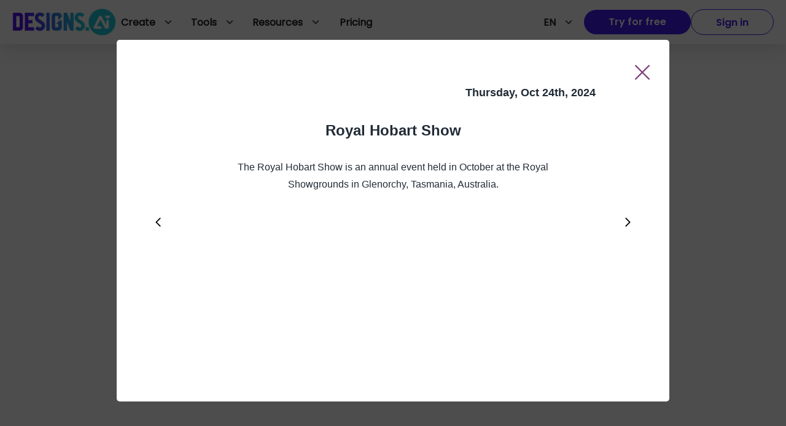

--- FILE ---
content_type: text/html; charset=utf-8
request_url: https://designs.ai/calendar/2024/october/royal-hobart-show
body_size: 24387
content:
<!DOCTYPE html><html><head><link rel="canonical" href="https://designs.ai/calendar/royal-hobart-show"/><meta charSet="utf-8"/><meta http-equiv="X-UA-Compatible" content="IE=edge"/><meta name="viewport" content="width=device-width, initial-scale=1.0"/><title>Royal Hobart Show - Calendar by Designs.ai</title><link rel="icon" href="/calendar/img/favicon.ico"/><meta name="description" content="The Royal Hobart Show is an annual event held in October at the Royal Showgrounds in Glenorchy, Tasmania, Australia."/><meta property="og:description" content="The Royal Hobart Show is an annual event held in October at the Royal Showgrounds in Glenorchy, Tasmania, Australia."/><meta property="og:locale" content="en_US"/><meta property="og:type" content="object"/><meta property="og:title" content="Royal Hobart Show - Calendar by Designs.ai"/><meta property="og:site_name" content="Calendar by Designs.ai"/><meta property="og:image" content="/calendar/img/fb_og.jpg"/><meta name="twitter:card" content="summary_large_image"/><meta name="twitter:title" content="Royal Hobart Show - Calendar by Designs.ai"/><meta name="twitter:site" content="@DesignsAi123"/><meta name="twitter:image" content="/calendar/img/twitter_og.jpg"/><meta name="twitter:description" content="The Royal Hobart Show is an annual event held in October at the Royal Showgrounds in Glenorchy, Tasmania, Australia."/><meta name="msapplication-TileColor" content="#ffffff"/><meta name="msapplication-TileImage" content="/ms-icon-144x144.png"/><meta name="theme-color" content="#29c0b8"/><meta name="next-head-count" content="21"/><link rel="preload" href="/calendar/_next/static/css/77e3372db4d3801f6ba8.css" as="style"/><link rel="stylesheet" href="/calendar/_next/static/css/77e3372db4d3801f6ba8.css" data-n-g=""/><link rel="preload" href="/calendar/_next/static/css/8ace35856bbe50a07620.css" as="style"/><link rel="stylesheet" href="/calendar/_next/static/css/8ace35856bbe50a07620.css" data-n-p=""/><noscript data-n-css=""></noscript><script defer="" nomodule="" src="/calendar/_next/static/chunks/polyfills-a54b4f32bdc1ef890ddd.js"></script><script src="/calendar/_next/static/chunks/webpack-9537d823a66b5b5faac7.js" defer=""></script><script src="/calendar/_next/static/chunks/framework-2191d16384373197bc0a.js" defer=""></script><script src="/calendar/_next/static/chunks/main-228246c83f6ee5434049.js" defer=""></script><script src="/calendar/_next/static/chunks/pages/_app-0ece7be72603a470fab0.js" defer=""></script><script src="/calendar/_next/static/chunks/996-c9199e77da43b1733fa6.js" defer=""></script><script src="/calendar/_next/static/chunks/4-1bae4b828c967fe273d0.js" defer=""></script><script src="/calendar/_next/static/chunks/615-8a48b7e38df850b6f230.js" defer=""></script><script src="/calendar/_next/static/chunks/pages/%5Bslug%5D/%5Bmonth%5D/%5Bevent%5D-a7535ae25239a23f71ed.js" defer=""></script><script src="/calendar/_next/static/I2YpDjWTmXU94U0_q0_dO/_buildManifest.js" defer=""></script><script src="/calendar/_next/static/I2YpDjWTmXU94U0_q0_dO/_ssgManifest.js" defer=""></script><style id="jss-server-side">.MuiPopover-paper {
  outline: 0;
  position: absolute;
  max-width: calc(100% - 32px);
  min-width: 16px;
  box-shadow: 0 0 2px 0 rgba(145, 158, 171, 0.24), 0 12px 24px 0 rgba(145, 158, 171, 0.24);
  max-height: calc(100% - 32px);
  min-height: 16px;
  overflow-x: hidden;
  overflow-y: auto;
}
.jss63 {
  color: #fff;
  box-shadow: 0 8px 16px 0 rgba(130, 65, 121, 0.24);
  background-color: #824179;
}
.jss63:hover {
  color: #fff;
  background-color: #5A205D;
}
.jss64 {
  color: #fff;
  box-shadow: 0 8px 16px 0 rgba(0, 147, 153, 0.24);
  background-color: #009399;
}
.jss64:hover {
  color: #fff;
  background-color: #00576E;
}
.jss65 {
  color: #212B36;
  box-shadow: 0 8px 16px 0 rgba(91, 140, 14, 0.24);
  background-color: #5B8C0E;
}
.jss65:hover {
  color: #212B36;
  background-color: #386407;
}
.jss66 {
  color: #212B36;
  box-shadow: 0 8px 16px 0 rgba(173, 94, 5, 0.24);
  background-color: #AD5E05;
}
.jss66:hover {
  color: #212B36;
  background-color: #7C3702;
}
.jss67 {
  color: #fff;
  box-shadow: 0 8px 16px 0 rgba(193, 42, 42, 0.24);
  background-color: #C12A2A;
}
.jss67:hover {
  color: #fff;
  background-color: #8A1529;
}
.jss68 {
  color: rgba(0, 0, 0, 0.87);
  box-shadow: 0 8px 16px 0 rgba(145, 158, 171, 0.24);
  background-color: #fff;
}
.jss68:hover {
  background-color: #DFE3E8;
}
.jss69 {
  color: #320C3E;
  border: 1px solid rgba(130, 65, 121, 0.48);
}
.jss69:hover {
  border: 1px solid #824179;
  background-color: rgba(50, 12, 62, 0.08);
}
.jss70 {
  color: #002D49;
  border: 1px solid rgba(0, 147, 153, 0.48);
}
.jss70:hover {
  border: 1px solid #009399;
  background-color: rgba(0, 45, 73, 0.08);
}
.jss71 {
  color: #1F4302;
  border: 1px solid rgba(91, 140, 14, 0.48);
}
.jss71:hover {
  border: 1px solid #5B8C0E;
  background-color: rgba(31, 67, 2, 0.08);
}
.jss72 {
  color: #531C00;
  border: 1px solid rgba(173, 94, 5, 0.48);
}
.jss72:hover {
  border: 1px solid #AD5E05;
  background-color: rgba(83, 28, 0, 0.08);
}
.jss73 {
  color: #5C0825;
  border: 1px solid rgba(193, 42, 42, 0.48);
}
.jss73:hover {
  border: 1px solid #C12A2A;
  background-color: rgba(92, 8, 37, 0.08);
}
.jss74 {
  color: #fff;
  border: 1px solid rgba(255, 255, 255, 0.48);
}
.jss74:hover {
  border: 1px solid #fff;
  background-color: rgba(255, 255, 255, 0.08);
}
.jss75 {
  color: #320C3E;
}
.jss75:hover {
  background-color: rgba(50, 12, 62, 0.08);
}
.jss76 {
  color: #002D49;
}
.jss76:hover {
  background-color: rgba(0, 45, 73, 0.08);
}
.jss77 {
  color: #1F4302;
}
.jss77:hover {
  background-color: rgba(31, 67, 2, 0.08);
}
.jss78 {
  color: #531C00;
}
.jss78:hover {
  background-color: rgba(83, 28, 0, 0.08);
}
.jss79 {
  color: #5C0825;
}
.jss79:hover {
  background-color: rgba(92, 8, 37, 0.08);
}
.jss80 {
  color: #fff;
}
.jss80:hover {
  background-color: rgba(255, 255, 255, 0.08);
}
.jss88 {
  border: solid 1px rgba(145, 158, 171, 0.08);
  overflow: inherit;
  box-shadow: 0 0 2px 0 rgba(145, 158, 171, 0.24), 0 20px 40px -4px rgba(145, 158, 171, 0.24);
  margin-top: 12px;
  margin-left: 4px;
}
@media (min-width:576px) {
  .jss89 {
    top: -7px;
    right: 20px;
    width: 12px;
    height: 12px;
    content: '';
    z-index: 1;
    position: absolute;
    transform: rotate(-135deg);
    background: #fff;
    border-right: solid 1px rgba(145, 158, 171, 0.12);
    border-bottom: solid 1px rgba(145, 158, 171, 0.12);
    border-radius: 0 0 4px 0;
  }
}
@font-face {
  font-family: Poppins;
  font-style: normal;
  font-display: swap;
  font-weight: 400;
  src: local('Poppins'), url('/static/fonts/Poppins-Regular.ttf') format('truetype');
}
@font-face {
  font-family: Poppins;
  font-style: normal;
  font-display: swap;
  font-weight: 500;
  src: local('Poppins'), url('/static/fonts/Poppins-Medium.ttf') format('truetype');
}
@font-face {
  font-family: Poppins;
  font-style: normal;
  font-display: swap;
  font-weight: 700;
  src: local('Poppins'), url('/static/fonts/Poppins-Bold.ttf') format('truetype');
}
@font-face {
  font-family: Poppins;
  font-style: normal;
  font-display: swap;
  font-weight: 600;
  src: local('Poppins'), url('/static/fonts/Poppins-SemiBold.ttf') format('truetype');
}
@font-face {
  font-family: Poppins;
  font-style: normal;
  font-display: swap;
  font-weight: 800;
  src: local('Poppins'), url('/static/fonts/Poppins-ExtraBold.ttf') format('truetype');
}
  html {
    width: 100%;
    height: 100%;
    -ms-text-size-adjust: 100%;
    -webkit-overflow-scrolling: touch;
  }
  body {
    width: 100%;
    height: 100%;
  }
  body::-webkit-scrollbar, body *::-webkit-scrollbar {
    width: 8px;
    height: 6px;
    background-color: rgba(145, 158, 171, 0.24);
  }
  body::-webkit-scrollbar-thumb, body ::-webkit-scrollbar-thumb {
    border: none;
    border-radius: 8px;
    background-color: rgba(99, 115, 129, 0.48);
  }
  #root {
    width: 100%;
    height: 100%;
  }
  a {
    color: #824179;
  }
  a:hover {
    color: #D998C4;
    text-decoration: none;
  }
  .blur-up {
    filter: blur(5px);
    transition: filter 400ms, -webkit-filter 400ms;
    -webkit-filter: blur(5px);
  }
  .blur-up.lazyloaded  {
    filter: blur(0);
    -webkit-filter: blur(0);
  }
  .MuiLoadingButton-pending.Mui-disabled  {
    background-color: #824179;
  }
  .jss90 {
    margin: 0;
    padding: 0;
  }
  .jss91 {
    min-height: 56px;
  }
@media (min-width:0px) and (orientation: landscape) {
  .jss91 {
    min-height: 48px;
  }
}
@media (min-width:576px) {
  .jss91 {
    min-height: 64px;
  }
}
  .jss92 {
    color: #333;
    width: 100%;
    display: flex;
  }
@media (min-width: 1159px) {
  .jss92 {
    display: none;
  }
}
  .jss93 {
    color: #fff  !important;
    width: auto;
    padding: 8px 40px;
    overflow: hidden;
    font-size: 16px;
    background: #4519ef !important;
    font-family: Poppins-SemiBold !important;
    margin-left: 0;
    white-space: nowrap;
    margin-right: 16px;
    border-radius:  50px !important;
    text-overflow: ellipsis;
  }
  .jss93:hover {
    color: #fff;
    background: #3E15D7;
    box-shadow: 0px 0px 2px 0px rgba(145, 158, 171, 0.24), 0px 12px 24px 0px rgba(145, 158, 171, 0.24);
    border-radius: 50px !important;
  }
  .jss5 {
    width: 100%;
    user-select: none;
  }
  .jss6 {
    color: #fff !important;
    width: auto;
    padding: 8px 40px;
    overflow: hidden;
    font-size: 16px;
    background: #4519ef;
    font-family: Poppins-SemiBold;
    margin-left: 0;
    white-space: nowrap;
    border-radius: 50px;
    text-overflow: ellipsis;
  }
  .jss6:hover {
    color: #fff;
    background: #3E15D7;
    box-shadow: 0px 0px 2px 0px rgba(145, 158, 171, 0.24), 0px 12px 24px 0px rgba(145, 158, 171, 0.24);
    border-radius: 50px !important;
  }
  .jss7 {
    margin-top: 3px;
    margin-left: 10px;
  }
  .jss8 {
    color: #595959;
    font-weight: 700;
  }
  .jss9 {
    color: #4519EF !important;
    width: auto;
    border: 1px solid #4519EF;
    height: 42px;
    padding: 8px 40px ;
    overflow: hidden;
    font-size: 16px !important;
    font-family: Poppins-SemiBold !important;
    margin-right: 0;
    border-radius: 50px !important;
    text-transform: none;
    justify-content: left;
  }
  .jss9:hover {
    background: #fff !important;
    box-shadow: 0px 0px 2px 0px rgba(145, 158, 171, 0.24), 0px 12px 24px 0px rgba(145, 158, 171, 0.24);
  }
  .jss9:focus {
    outline: none;
  }
  .jss9 span {
    display: inline-block;
    overflow: hidden;
    white-space: nowrap;
    text-overflow: ellipsis;
  }
  .jss10 {
    left: -35px;
    width: 110%;
    height: 224px;
    z-index: 100;
    position: absolute;
    box-shadow: 0px 4px 11px -4px rgba(0, 0, 0, 0.2);
    background-color: #ffffff;
  }
  .jss11 {
    width: 450px;
    margin: 0 auto;
    display: flex;
    flex-wrap: wrap;
    list-style: none;
    padding-top: 27px;
    padding-left: 0;
    flex-direction: column;
  }
  .jss12 {
    font-size: 16px;
    line-height: 35px;
  }
  .jss12:hover {
    color: #824179;
  }
  .jss13 {
    display: none;
  }
  .jss14 {
    right: 0;
    display: none;
    padding: 16px 20px;
    z-index: 3;
    position: absolute;
    max-width: max-content;
    min-width: 260px;
    box-shadow: 0px 8px 16px 0px rgba(145, 158, 171, 0.24);
    border-radius: 8px;
    background-color: #ffffff;
  }
  .jss15 {
    margin: 8px 0;
    border-top: 1px solid #E9EDF1;
  }
  .jss16 {
    color: #333;
    font-size: 16px;
    font-family: Poppins-SemiBold !important;
    line-height: 26px;
    white-space: nowrap;
    margin-bottom: 4px;
    letter-spacing: 0;
    text-transform: capitalize;
  }
  .jss17 {
    gap: 8px;
    color: #7F7F7F;
    display: flex;
    font-size: 12px;
    align-items: center;
    font-family: Poppins-Bold;
    letter-spacing: 1.2px;
    text-transform: uppercase;
  }
  .jss17:hover {
    color: #4519EF;
    opacity: 0.8;
  }
  .jss18 {
    gap: 8px;
    display: grid;
  }
  .jss19 {
    gap: 10px;
    color: #333;
    cursor: pointer;
    display: inline-flex;
    font-size: 16px;
    font-family: Poppins-SemiBold !important;
    line-height: 26px;
  }
  .jss19:hover {
    color: #4519EF;
    opacity: 0.8;
    box-shadow: none;
  }
  .jss20 {
    position: relative;
  }
  .jss20:hover .jss13 {
    display: block;
  }
  .jss20:hover .jss10 {
    display: flex;
  }
  .jss20:hover .jss14 {
    display: block;
  }
  .jss21 {
    left: -384px;
    width: 560px;
  }
  .jss22 {
    height: 44px;
  }
  .jss23:hover {
    background-color: rgba(50, 12, 62, 0.08);
  }
  .jss24 {
    width: max-content;
    cursor: pointer;
    height: 44px;
    display: flex;
    padding: 10px 18px 10px 8px;
    position: relative;
    align-items: center;
    user-select: none;
  }
  .jss24:hover {
    background: #F4F6F8;
    border-radius: 8px;
  }
  .jss25 {
    width: 30px;
    height: 30px;
    margin-right: 10px;
    border-radius: 50%;
  }
  .jss26 {
    color: #434242;
    font-size: 22px;
    margin-left: 10px;
  }
  .jss27 {
    display: flex;
    overflow: hidden;
    max-width: 130px;
    font-family: dai-ap-font, sans-serif !important;
    font-weight: 700;
    padding-right: 8px;
    text-overflow: ellipsis;
  }
  .jss28 {
    text-transform: uppercase;
  }
  .jss29 {
    border: 0;
    background: 0;
  }
  .jss30 {
    cursor: pointer;
  }
  .jss31 {
    text-decoration: none;
  }
  .jss32 {
    height: 44px;
  }
  .jss33 {
    background: #F4F6F8;
  }
  .jss34 {
    color: #212121 !important;
    padding: 10px 18px 10px 8px;
    font-size: 16px !important;
    font-family: Poppins-Regular;
    margin-right: 0;
    text-decoration: none;
  }
  .jss34:hover {
    background: #F4F6F8 !important;
  }
  .jss34:focus {
    outline: none;
  }
  .jss35 {
    color: #212121 !important;
    display: flex;
    padding: 16px 8px;
    font-size: 16px !important;
    font-family: Poppins-Regular;
    margin-right: 0;
    flex-direction: row;
    text-decoration: none;
  }
  .jss35:hover {
    background: #F4F6F8 !important;
  }
  .jss35:focus {
    outline: none;
  }
  .jss36 {
    color: #212121 !important;
    display: flex;
    padding: 0;
    overflow: hidden;
    font-size: 16px !important;
    font-family: Poppins-Regular;
    margin-right: 0;
    flex-direction: row;
    text-decoration: none;
  }
  .jss36:hover {
    background: #F4F6F8 !important;
  }
  .jss36:focus {
    outline: none;
  }
  .jss37 {
    color: #212121 !important;
    height: 44px;
    padding: 10px;
    font-size: 16px !important;
    font-family: Poppins-Regular;
    text-decoration: none;
  }
  .jss37:focus {
    outline: none;
  }
  .jss37:hover {
    background: #F4F6F8 !important;
  }
  .jss38 {
    color: #434242;
    font-size: 22px;
    margin-left: 10px;
  }
  .jss39 {
    font-size: 14px;
    font-family: Poppins-Medium;
    line-height: 21px;
    margin-bottom: 5px;
    text-transform: capitalize;
  }
  .jss40 {
    transform: rotate(180deg);
  }
  .jss41 {
    align-self: center;
  }
  .jss42 {
    margin-left: 10px;
  }
  .jss43 {
    margin-bottom: 10px;
  }
  .jss44 {
    height: 111px;
    transition: height 0.1s ease;
  }
  .jss45 {
    height: 0;
    transition: height 0.1s ease;
  }
  .jss46 {
    left: 0;
    width: 100%;
    height: 253px;
    padding: 24px 0;
    overflow: auto;
    position: absolute;
    background: #fff;
    box-shadow: 0px 14px 32px 0px rgba(189, 193, 202, 0.46);
    margin-top: 14px;
  }
  .jss46::-webkit-scrollbar {
    display: none;
  }
  .jss47 {
    left: 0;
    width: 100%;
    height: 98px;
    padding: 18px;
    overflow: hidden;
    position: absolute;
    background: #fff;
    box-shadow: 0px 14px 32px 0px rgba(189, 193, 202, 0.46);
    margin-top: 14px;
    overflow-x: visible;
  }
  .jss48 {
    left: 0;
    right: 0;
    margin: 0 auto;
    display: grid;
    padding: 0 24px;
    z-index: 1;
    position: absolute;
    max-width: 1600px;
    place-content: center;
    grid-template-columns: repeat(5, 1fr);
  }
  .jss49 {
    gap: 40px;
    left: 0;
    right: 0;
    margin: 0 auto;
    display: grid;
    padding: 0 24px;
    z-index: 1;
    position: absolute;
    max-width: 1047px;
    place-content: center;
    grid-template-columns: repeat(4, 1fr);
  }
  .jss50 {
    display: grid;
    opacity: 1;
    transition: opacity 0.3s linear;
  }
  .jss51 {
    display: none;
    opacity: 0;
  }
  .jss52 {
    background: #f5f5f5;
  }
  .jss53 {
    padding: 20px;
  }
  .jss54 {
    width: 70px;
    word-break: keep-all;
  }
  .jss55 {
    top: 15px;
    color: #333;
    position: absolute;
    font-size: 11px;
  }
  .jss56 {
    filter: blur(2px);
    opacity: 0.6;
  }
  .jss57 {
    width: 48px;
    height: 48px;
  }
  .jss58 {
    color: #333333;
    height: 70px;
    display: flex;
    font-weight: normal;
    flex-direction: column;
  }
  .jss59 {
    font-size: 14px;
    margin-bottom: 10px;
  }
  .jss60 {
    text-transform: uppercase;
  }
  .jss61 {
    color: #212121;
    margin: 0;
    display: -webkit-box;
    overflow: hidden;
    font-size: 12px;
    box-orient: vertical;
    line-clamp: 2;
    word-break: break-word;
    font-family: Poppins-Regular;
    line-height: 18px;
    text-overflow: ellipsis;
  }
  .jss62 {
    padding-top: 16px;
  }
  .jss81 {
    padding: 8px 20px !important;
    white-space: pre-wrap;
  }
  .jss81 span {
    font-size: 14px;
    font-family: Poppins-Regular;
  }
  .jss81:hover {
    background: #F4F6F8 !important;
    border-radius: 8px !important;
  }
  .jss82 {
    color: #212121 !important;
    width: auto;
    height: 42px;
    padding: 10px 18px 10px 8px;
    font-size: 16px;
    font-family: Poppins-Regular;
    text-transform: uppercase;
  }
  .jss82:hover {
    background: #F4F6F8 !important;
    border-radius: 8px;
  }
  .jss82 .MuiButton-endIcon {
    color: #434242;
    margin-left: 10px;
    text-transform: uppercase;
  }
  .jss82 .MuiButton-endIcon :nth-of-type(1) {
    font-size: 22px;
  }
  .jss83 {
    background-color: #F4F6F8;
  }
  .jss84 {
    background: #F4F6F8 !important;
    border-radius: 8px !important;
  }
  .jss85 .MuiTypography-root {
    font-family: Poppins-Bold;
  }
  .jss86 .MuiTypography-root {
    font-weight: 900;
  }
  .jss1 {
    height: 44px;
    display: flex;
    align-items: center;
  }
  .jss2 {
    gap: 30px;
    width: 100%;
    height: 72px;
    display: flex;
    padding: 14px 20px;
    background: #fff;
    box-shadow: 0px 4px 32px 0px rgba(0, 0, 0, 0.15);
    flex-direction: row;
  }
  .jss3 {
    top: 0;
    left: 0;
    right: 0;
    z-index: 10;
    position: sticky;
  }
  .jss4 {
    gap: 8px;
    top: 72px;
    color: #fff;
    height: 47px;
    display: flex;
    z-index: 9;
    font-size: 16px;
    align-self: center;
    background: #3E15D7;
    text-align: center;
    font-family: Poppins-Medium;
    padding-top: 12px;
    border-radius: 0 !important;
    flex-direction: row;
    justify-content: center;
  }
  .jss4:hover {
    color: #fff;
    opacity: 0.8;
  }
@media (min-width:576px) {
  .jss4 {
    display: none;
  }
}</style></head><body><div id="__next"><header class="jss2 jss3"><div class="jss1 css-1a8w37c"><style data-emotion="css 1tjer59">@media (min-width:0px){.css-1tjer59{display:none;}}@media (min-width:768px){.css-1tjer59{display:block;}}</style><div class="css-1tjer59"><a href="/" target="_self" rel="noreferrer noopener"><picture style="display:flex"><source srcSet="https://assets.designs.ai/images/dsai-logo/default.webp" type="image/webp"/><img src="https://assets.designs.ai/images/dsai-logo/default.png" alt="logo" width="169" height="44" loading="lazy"/></picture></a></div><style data-emotion="css 188zl5r">@media (min-width:0px){.css-188zl5r{display:block;}}@media (min-width:768px){.css-188zl5r{display:none;}}</style><div class="css-188zl5r"><a href="/" target="_self" rel="noreferrer noopener"><picture style="display:flex"><source srcSet="https://assets.designs.ai/images/dsai-logo/default.webp" type="image/webp"/><img src="https://assets.designs.ai/images/dsai-logo/default.png" width="160" height="41.6" loading="lazy" alt="logomobile"/></picture></a></div></div><style data-emotion="css e3m2cf">.css-e3m2cf{width:100%;margin-left:0px;display:none;-webkit-flex-direction:row;-ms-flex-direction:row;flex-direction:row;-webkit-box-pack:justify;-webkit-justify-content:space-between;justify-content:space-between;}@media (min-width: 1159px){.css-e3m2cf{display:-webkit-box;display:-webkit-flex;display:-ms-flexbox;display:flex;}}</style><div class="jss5 css-e3m2cf"><style data-emotion="css 8e2ait">.css-8e2ait{gap:30px;width:auto;display:-webkit-box;display:-webkit-flex;display:-ms-flexbox;display:flex;-webkit-flex-direction:row;-ms-flex-direction:row;flex-direction:row;-webkit-align-items:flex-start;-webkit-box-align:flex-start;-ms-flex-align:flex-start;align-items:flex-start;-webkit-box-pack:start;-ms-flex-pack:start;-webkit-justify-content:flex-start;justify-content:flex-start;}</style><div class="css-8e2ait"><div class="jss29"><style data-emotion="css 1azkz8m">.css-1azkz8m{height:44px;display:-webkit-box;display:-webkit-flex;display:-ms-flexbox;display:flex;text-align:center;-webkit-align-items:center;-webkit-box-align:center;-ms-flex-align:center;align-items:center;}</style><div class="jss29 jss30 css-1azkz8m"><style data-emotion="css c13pn5-MuiButton-root">.css-c13pn5-MuiButton-root{font-family:dai-ap-font,sans-serif;font-weight:700;font-size:0.875rem;line-height:1.7142857142857142;text-transform:capitalize;min-width:64px;padding:6px 8px;border-radius:8px;-webkit-transition:background-color 250ms cubic-bezier(0.4, 0, 0.2, 1) 0ms,box-shadow 250ms cubic-bezier(0.4, 0, 0.2, 1) 0ms,border-color 250ms cubic-bezier(0.4, 0, 0.2, 1) 0ms,color 250ms cubic-bezier(0.4, 0, 0.2, 1) 0ms;transition:background-color 250ms cubic-bezier(0.4, 0, 0.2, 1) 0ms,box-shadow 250ms cubic-bezier(0.4, 0, 0.2, 1) 0ms,border-color 250ms cubic-bezier(0.4, 0, 0.2, 1) 0ms,color 250ms cubic-bezier(0.4, 0, 0.2, 1) 0ms;color:#824179;}.css-c13pn5-MuiButton-root:hover{-webkit-text-decoration:none;text-decoration:none;background-color:rgba(130, 65, 121, 0.08);}@media (hover: none){.css-c13pn5-MuiButton-root:hover{background-color:transparent;}}.css-c13pn5-MuiButton-root.Mui-disabled{color:rgba(145, 158, 171, 0.8);}.css-c13pn5-MuiButton-root:hover{box-shadow:none;}</style><style data-emotion="css 2sp0ha-MuiButtonBase-root-MuiButton-root">.css-2sp0ha-MuiButtonBase-root-MuiButton-root{display:-webkit-inline-box;display:-webkit-inline-flex;display:-ms-inline-flexbox;display:inline-flex;-webkit-align-items:center;-webkit-box-align:center;-ms-flex-align:center;align-items:center;-webkit-box-pack:center;-ms-flex-pack:center;-webkit-justify-content:center;justify-content:center;position:relative;box-sizing:border-box;-webkit-tap-highlight-color:transparent;background-color:transparent;outline:0;border:0;margin:0;border-radius:0;padding:0;cursor:pointer;-webkit-user-select:none;-moz-user-select:none;-ms-user-select:none;user-select:none;vertical-align:middle;-moz-appearance:none;-webkit-appearance:none;-webkit-text-decoration:none;text-decoration:none;color:inherit;font-family:dai-ap-font,sans-serif;font-weight:700;font-size:0.875rem;line-height:1.7142857142857142;text-transform:capitalize;min-width:64px;padding:6px 8px;border-radius:8px;-webkit-transition:background-color 250ms cubic-bezier(0.4, 0, 0.2, 1) 0ms,box-shadow 250ms cubic-bezier(0.4, 0, 0.2, 1) 0ms,border-color 250ms cubic-bezier(0.4, 0, 0.2, 1) 0ms,color 250ms cubic-bezier(0.4, 0, 0.2, 1) 0ms;transition:background-color 250ms cubic-bezier(0.4, 0, 0.2, 1) 0ms,box-shadow 250ms cubic-bezier(0.4, 0, 0.2, 1) 0ms,border-color 250ms cubic-bezier(0.4, 0, 0.2, 1) 0ms,color 250ms cubic-bezier(0.4, 0, 0.2, 1) 0ms;color:#824179;}.css-2sp0ha-MuiButtonBase-root-MuiButton-root::-moz-focus-inner{border-style:none;}.css-2sp0ha-MuiButtonBase-root-MuiButton-root.Mui-disabled{pointer-events:none;cursor:default;}@media print{.css-2sp0ha-MuiButtonBase-root-MuiButton-root{-webkit-print-color-adjust:exact;color-adjust:exact;}}.css-2sp0ha-MuiButtonBase-root-MuiButton-root:hover{-webkit-text-decoration:none;text-decoration:none;background-color:rgba(130, 65, 121, 0.08);}@media (hover: none){.css-2sp0ha-MuiButtonBase-root-MuiButton-root:hover{background-color:transparent;}}.css-2sp0ha-MuiButtonBase-root-MuiButton-root.Mui-disabled{color:rgba(145, 158, 171, 0.8);}.css-2sp0ha-MuiButtonBase-root-MuiButton-root:hover{box-shadow:none;}</style><button class="MuiButton-root MuiButton-text MuiButton-textPrimary MuiButton-sizeMedium MuiButton-textSizeMedium MuiButtonBase-root jss75 jss33 jss34 css-2sp0ha-MuiButtonBase-root-MuiButton-root" tabindex="0"><style data-emotion="css 8xplcm-MuiButton-label">.css-8xplcm-MuiButton-label{width:100%;display:inherit;-webkit-align-items:inherit;-webkit-box-align:inherit;-ms-flex-align:inherit;align-items:inherit;-webkit-box-pack:inherit;-ms-flex-pack:inherit;-webkit-justify-content:inherit;justify-content:inherit;}</style><span class="MuiButton-label css-8xplcm-MuiButton-label">Create<style data-emotion="css i4bv87-MuiSvgIcon-root">.css-i4bv87-MuiSvgIcon-root{-webkit-user-select:none;-moz-user-select:none;-ms-user-select:none;user-select:none;width:1em;height:1em;display:inline-block;fill:currentColor;-webkit-flex-shrink:0;-ms-flex-negative:0;flex-shrink:0;-webkit-transition:fill 200ms cubic-bezier(0.4, 0, 0.2, 1) 0ms;transition:fill 200ms cubic-bezier(0.4, 0, 0.2, 1) 0ms;font-size:1.5rem;}</style><svg class="MuiSvgIcon-root MuiSvgIcon-fontSizeMedium jss40 jss38 css-i4bv87-MuiSvgIcon-root" focusable="false" viewBox="0 0 24 24" aria-hidden="true" data-testid="ExpandMoreIcon"><path d="M16.59 8.59L12 13.17 7.41 8.59 6 10l6 6 6-6z"></path></svg></span></button></div><style data-emotion="css h71ty9">.css-h71ty9{overflow:hidden;width:-webkit-max-content;width:-moz-max-content;width:max-content;}</style><div class="jss44 css-h71ty9"><style data-emotion="css 16mgptf">.css-16mgptf{border-top:solid 1px #ddd;display:block;}</style><div class="jss46 css-16mgptf"><div class="jss48 jss50"><div class="jss35 css-1a8w37c"><a href="/ai-audio" target="_self" rel="noreferrer noopener" style="text-decoration:none"><style data-emotion="css 16no7ek">.css-16no7ek{display:-webkit-box;display:-webkit-flex;display:-ms-flexbox;display:flex;-webkit-flex-direction:row;-ms-flex-direction:row;flex-direction:row;padding-top:0px;-webkit-align-items:start;-webkit-box-align:start;-ms-flex-align:start;align-items:start;}</style><div class="css-16no7ek"><style data-emotion="css atx7em">.css-atx7em{display:-webkit-box;display:-webkit-flex;display:-ms-flexbox;display:flex;text-align:center;-webkit-align-items:center;-webkit-box-align:center;-ms-flex-align:center;align-items:center;margin-right:24px;}</style><div class="css-atx7em"><img src="https://assets.designs.ai/images/main-index-png/icon_ai_audio.svg" class="jss57"/></div><div class="jss58"><span class="jss39">AI Audio</span><p class="jss61">Text to lifelike speech synthesis</p></div></div></a></div><div class="jss35 css-1a8w37c"><a href="/ai-chat" target="_self" rel="noreferrer noopener" style="text-decoration:none"><div class="css-16no7ek"><div class="css-atx7em"><img src="https://assets.designs.ai/images/main-index-png/icon_ai_chat.svg" class="jss57"/></div><div class="jss58"><span class="jss39">AI Chat</span><p class="jss61">Powerful AI models in one platform</p></div></div></a></div><div class="jss35 css-1a8w37c"><a href="/ai-design" target="_self" rel="noreferrer noopener" style="text-decoration:none"><div class="css-16no7ek"><div class="css-atx7em"><img src="https://assets.designs.ai/images/main-index-png/icon_ai_design.svg" class="jss57"/></div><div class="jss58"><span class="jss39">AI Design</span><p class="jss61">Craft captivating designs effortlessly</p></div></div></a></div><div class="jss35 css-1a8w37c"><a href="/imagemaker" target="_self" rel="noreferrer noopener" style="text-decoration:none"><div class="css-16no7ek"><div class="css-atx7em"><img src="https://assets.designs.ai/images/main-index-png/icon_ai_draw.svg" class="jss57"/></div><div class="jss58"><span class="jss39">AI Draw</span><p class="jss61">Turn drawings into visually captivating masterpieces</p></div></div></a></div><div class="jss35 css-1a8w37c"><a href="/copywriter" target="_self" rel="noreferrer noopener" style="text-decoration:none"><div class="css-16no7ek"><div class="css-atx7em"><img src="https://assets.designs.ai/images/main-index-png/icon_cw.svg" class="jss57"/></div><div class="jss58"><span class="jss39">AI Writer</span><p class="jss61">Elevate your marketing and SEO-friendly content game</p></div></div></a></div><div class="jss35 css-1a8w37c"><a href="/designmaker" target="_self" rel="noreferrer noopener" style="text-decoration:none"><div class="css-16no7ek"><div class="css-atx7em"><img src="https://assets.designs.ai/images/main-index-png/icon_dm.svg" class="jss57"/></div><div class="jss58"><span class="jss39">Design maker</span><p class="jss61">Stunning visual content with dynamic templates</p></div></div></a></div><div class="jss35 css-1a8w37c"><a href="/faceswapper" target="_self" rel="noreferrer noopener" style="text-decoration:none"><div class="css-16no7ek"><div class="css-atx7em"><img src="https://assets.designs.ai/images/main-index-png/icon_fs_c1.svg" class="jss57"/></div><div class="jss58"><span class="jss39">Face Swapper</span><p class="jss61">Electrify your media with face-swapping magic</p></div></div></a></div><div class="jss35 css-1a8w37c"><a href="/imagemaker" target="_self" rel="noreferrer noopener" style="text-decoration:none"><div class="css-16no7ek"><div class="css-atx7em"><img src="https://assets.designs.ai/images/main-index-png/icon_im.svg" class="jss57"/></div><div class="jss58"><span class="jss39">Image Maker</span><p class="jss61">Infinite world of visual possibilities</p></div></div></a></div><div class="jss35 css-1a8w37c"><a href="/logomaker" target="_self" rel="noreferrer noopener" style="text-decoration:none"><div class="css-16no7ek"><div class="css-atx7em"><img src="https://assets.designs.ai/images/main-index-png/icon_lm.svg" class="jss57"/></div><div class="jss58"><span class="jss39">Logo Maker</span><p class="jss61">AI-generated brand logos and brand kits</p></div></div></a></div><div class="jss35 css-1a8w37c"><a href="/videomaker" target="_self" rel="noreferrer noopener" style="text-decoration:none"><div class="css-16no7ek"><div class="css-atx7em"><img src="https://assets.designs.ai/images/main-index-png/icon_vm.svg" class="jss57"/></div><div class="jss58"><span class="jss39">Video Maker</span><p class="jss61">Instant videos for multi platform campaigns</p></div></div></a></div></div></div></div></div><div class="jss29"><div class="jss29 jss30 css-1azkz8m"><button class="MuiButton-root MuiButton-text MuiButton-textPrimary MuiButton-sizeMedium MuiButton-textSizeMedium MuiButtonBase-root jss75 jss34 css-2sp0ha-MuiButtonBase-root-MuiButton-root" tabindex="0"><span class="MuiButton-label css-8xplcm-MuiButton-label">Tools<svg class="MuiSvgIcon-root MuiSvgIcon-fontSizeMedium jss38 css-i4bv87-MuiSvgIcon-root" focusable="false" viewBox="0 0 24 24" aria-hidden="true" data-testid="ExpandMoreIcon"><path d="M16.59 8.59L12 13.17 7.41 8.59 6 10l6 6 6-6z"></path></svg></span></button></div><div class="jss45 css-h71ty9"><style data-emotion="css 17zkwrh">.css-17zkwrh{border-top:solid 1px #ddd;display:none;}</style><div class="jss47 css-17zkwrh"><div class="jss49 jss51"><div class="jss36 css-1a8w37c"><a href="/colors" target="_self" rel="noreferrer noopener" style="text-decoration:none"><div class="css-16no7ek"><div class="css-atx7em"><img src="https://assets.designs.ai/images/main-index-png/icon_cm.svg" class="jss57"/></div><div class="jss58"><span class="jss39">Color Matcher</span><p class="jss61">Use AI to match colors for the perfect palette</p></div></div></a></div><div class="jss36 css-1a8w37c"><a href="/graphicmaker" target="_self" rel="noreferrer noopener" style="text-decoration:none"><div class="css-16no7ek"><div class="css-atx7em"><img src="https://assets.designs.ai/images/main-index-png/icon_gm.svg" class="jss57"/></div><div class="jss58"><span class="jss39">Graphic Maker</span><p class="jss61">Free SVG vectors with in-browser editor</p></div></div></a></div><div class="jss36 css-1a8w37c"><a href="/fonts" target="_self" rel="noreferrer noopener" style="text-decoration:none"><div class="css-16no7ek"><div class="css-atx7em"><img src="https://assets.designs.ai/images/main-index-png/icon_fp.svg" class="jss57"/></div><div class="jss58"><span class="jss39">Font Pairer</span><p class="jss61">Generate stunning font combinations with AI</p></div></div></a></div><div class="jss36 css-1a8w37c"><a href="/calendar" target="_self" rel="noreferrer noopener" style="text-decoration:none"><div class="css-16no7ek"><div class="css-atx7em"><img src="https://assets.designs.ai/images/main-index-png/icon_calendar.svg" class="jss57"/></div><div class="jss58"><span class="jss39">Calendar</span><p class="jss61">A collection of social holidays and events</p></div></div></a></div></div></div></div></div><div class="jss29"><div class="jss29 jss30 css-1azkz8m"><button class="MuiButton-root MuiButton-text MuiButton-textPrimary MuiButton-sizeMedium MuiButton-textSizeMedium MuiButtonBase-root jss75 jss34 css-2sp0ha-MuiButtonBase-root-MuiButton-root" tabindex="0"><span class="MuiButton-label css-8xplcm-MuiButton-label">Resources<svg class="MuiSvgIcon-root MuiSvgIcon-fontSizeMedium jss38 css-i4bv87-MuiSvgIcon-root" focusable="false" viewBox="0 0 24 24" aria-hidden="true" data-testid="ExpandMoreIcon"><path d="M16.59 8.59L12 13.17 7.41 8.59 6 10l6 6 6-6z"></path></svg></span></button></div><div class="jss45 css-h71ty9"><div class="jss47 css-17zkwrh"><div class="jss49 jss51"><div class="jss36 css-1a8w37c"><a href="https://www.youtube.com/channel/UCHlJ9ySy3e7gQRQKaa4SUHA" target="_blank" rel="noreferrer noopener" style="text-decoration:none"><div class="css-16no7ek"><div class="css-atx7em"><img src="https://assets.designs.ai/images/main-index-png/icon_tutorial.svg" class="jss57"/></div><div class="jss58"><style data-emotion="css 1rb86js">.css-1rb86js{display:-webkit-box;display:-webkit-flex;display:-ms-flexbox;display:flex;-webkit-flex-direction:column;-ms-flex-direction:column;flex-direction:column;}</style><div class="css-1rb86js"><span class="jss39">Tutorials</span><p class="jss61">Quick simple tutorials to get started</p></div></div></div></a></div><div class="jss36 css-1a8w37c"><a href="https://designs.ai/blog/" target="_blank" rel="noreferrer noopener" style="text-decoration:none"><div class="css-16no7ek"><div class="css-atx7em"><img src="https://assets.designs.ai/images/main-index-png/icon_blog.svg" class="jss57"/></div><div class="jss58"><div class="css-1rb86js"><span class="jss39">Blog</span><p class="jss61">Learn more about AI, design and marketing</p></div></div></div></a></div><div class="jss36 css-1a8w37c"><a href="/affiliate" rel="noopener" style="text-decoration:none"><div class="css-16no7ek"><div class="css-atx7em"><img src="https://assets.designs.ai/images/main-index-png/icon_affiliate.svg" class="jss57"/></div><div class="jss58"><div class="css-1rb86js"><span class="jss39">Affiliate</span><p class="jss61">Help us expand our growing community</p></div></div></div></a></div><div class="jss36 css-1a8w37c"><a href="/agency" rel="noopener" style="text-decoration:none"><div class="css-16no7ek"><div class="css-atx7em"><img src="https://assets.designs.ai/images/main-index-png/icon_agencies.svg" class="jss57"/></div><div class="jss58"><div class="css-1rb86js"><span class="jss39">For Agencies</span><p class="jss61">Scale your creative production with AI</p></div></div></div></a></div></div></div></div></div><div class="jss29"><div class="jss29 jss30 css-1azkz8m"><a href="/pricing" target="_self" rel="noreferrer noopener" style="text-decoration:none"><button class="MuiButton-root MuiButton-text MuiButton-textPrimary MuiButton-sizeMedium MuiButton-textSizeMedium MuiButtonBase-root jss75 jss37 css-2sp0ha-MuiButtonBase-root-MuiButton-root" tabindex="0"><span class="MuiButton-label css-8xplcm-MuiButton-label">Pricing</span></button></a></div></div></div><style data-emotion="css xn0nx4">.css-xn0nx4{gap:15px;width:auto;height:44px;display:-webkit-box;display:-webkit-flex;display:-ms-flexbox;display:flex;-webkit-flex-direction:row;-ms-flex-direction:row;flex-direction:row;-webkit-align-items:center;-webkit-box-align:center;-ms-flex-align:center;align-items:center;}</style><div class="css-xn0nx4"><button class="MuiButton-root MuiButton-text MuiButton-textPrimary MuiButton-sizeMedium MuiButton-textSizeMedium MuiButtonBase-root jss75 jss82 css-2sp0ha-MuiButtonBase-root-MuiButton-root" tabindex="0"><span class="MuiButton-label css-8xplcm-MuiButton-label">EN<style data-emotion="css 9tj150-MuiButton-endIcon">.css-9tj150-MuiButton-endIcon{display:inherit;margin-right:-4px;margin-left:8px;}.css-9tj150-MuiButton-endIcon>*:nth-of-type(1){font-size:20px;}</style><span class="MuiButton-endIcon MuiButton-iconSizeMedium css-9tj150-MuiButton-endIcon"><svg class="MuiSvgIcon-root MuiSvgIcon-fontSizeMedium css-i4bv87-MuiSvgIcon-root" focusable="false" viewBox="0 0 24 24" aria-hidden="true" data-testid="ExpandMoreIcon" style="font-size:22px"><path d="M16.59 8.59L12 13.17 7.41 8.59 6 10l6 6 6-6z"></path></svg></span></span></button><a href="/free-trial" target="_self" rel="noreferrer noopener"><div class="jss6 css-1a8w37c">Try for free</div></a><button class="MuiButton-root MuiButton-text MuiButton-textPrimary MuiButton-sizeMedium MuiButton-textSizeMedium MuiButtonBase-root jss75 jss9 css-2sp0ha-MuiButtonBase-root-MuiButton-root" tabindex="0"><span class="MuiButton-label css-8xplcm-MuiButton-label">Sign in</span></button></div></div><style data-emotion="css v7fz05">.css-v7fz05{gap:15px;width:100%;display:-webkit-box;display:-webkit-flex;display:-ms-flexbox;display:flex;-webkit-align-items:center;-webkit-box-align:center;-ms-flex-align:center;align-items:center;-webkit-flex-direction:row;-ms-flex-direction:row;flex-direction:row;-webkit-box-pack:end;-ms-flex-pack:end;-webkit-justify-content:flex-end;justify-content:flex-end;}@media (min-width: 1159px){.css-v7fz05{display:none;}}</style><div class="css-v7fz05"><style data-emotion="css-global do8l1t">html{-webkit-font-smoothing:antialiased;-moz-osx-font-smoothing:grayscale;box-sizing:border-box;-webkit-text-size-adjust:100%;}*,*::before,*::after{box-sizing:inherit;}strong,b{font-weight:700;}body{margin:0;color:#212B36;font-family:dai-ap-font,sans-serif;font-weight:500;font-size:1rem;line-height:1.5;background-color:#fff;}@media print{body{background-color:#fff;}}body::backdrop{background-color:#fff;}</style><a href="/free-trial" target="_self" rel="noreferrer noopener"><style data-emotion="css dhkb30-MuiButton-root">.css-dhkb30-MuiButton-root{font-family:dai-ap-font,sans-serif;font-weight:700;font-size:0.875rem;line-height:1.7142857142857142;text-transform:capitalize;min-width:64px;padding:6px 8px;border-radius:8px;-webkit-transition:background-color 250ms cubic-bezier(0.4, 0, 0.2, 1) 0ms,box-shadow 250ms cubic-bezier(0.4, 0, 0.2, 1) 0ms,border-color 250ms cubic-bezier(0.4, 0, 0.2, 1) 0ms,color 250ms cubic-bezier(0.4, 0, 0.2, 1) 0ms;transition:background-color 250ms cubic-bezier(0.4, 0, 0.2, 1) 0ms,box-shadow 250ms cubic-bezier(0.4, 0, 0.2, 1) 0ms,border-color 250ms cubic-bezier(0.4, 0, 0.2, 1) 0ms,color 250ms cubic-bezier(0.4, 0, 0.2, 1) 0ms;color:#824179;}.css-dhkb30-MuiButton-root:hover{-webkit-text-decoration:none;text-decoration:none;background-color:rgba(130, 65, 121, 0.08);}@media (hover: none){.css-dhkb30-MuiButton-root:hover{background-color:transparent;}}.css-dhkb30-MuiButton-root.Mui-disabled{color:rgba(145, 158, 171, 0.8);}.css-dhkb30-MuiButton-root:hover{box-shadow:none;}@media (min-width:0px){.css-dhkb30-MuiButton-root{display:none;}}@media (min-width:576px){.css-dhkb30-MuiButton-root{display:-webkit-box;display:-webkit-flex;display:-ms-flexbox;display:flex;}}</style><style data-emotion="css xg3aef-MuiButtonBase-root-MuiButton-root">.css-xg3aef-MuiButtonBase-root-MuiButton-root{display:-webkit-inline-box;display:-webkit-inline-flex;display:-ms-inline-flexbox;display:inline-flex;-webkit-align-items:center;-webkit-box-align:center;-ms-flex-align:center;align-items:center;-webkit-box-pack:center;-ms-flex-pack:center;-webkit-justify-content:center;justify-content:center;position:relative;box-sizing:border-box;-webkit-tap-highlight-color:transparent;background-color:transparent;outline:0;border:0;margin:0;border-radius:0;padding:0;cursor:pointer;-webkit-user-select:none;-moz-user-select:none;-ms-user-select:none;user-select:none;vertical-align:middle;-moz-appearance:none;-webkit-appearance:none;-webkit-text-decoration:none;text-decoration:none;color:inherit;font-family:dai-ap-font,sans-serif;font-weight:700;font-size:0.875rem;line-height:1.7142857142857142;text-transform:capitalize;min-width:64px;padding:6px 8px;border-radius:8px;-webkit-transition:background-color 250ms cubic-bezier(0.4, 0, 0.2, 1) 0ms,box-shadow 250ms cubic-bezier(0.4, 0, 0.2, 1) 0ms,border-color 250ms cubic-bezier(0.4, 0, 0.2, 1) 0ms,color 250ms cubic-bezier(0.4, 0, 0.2, 1) 0ms;transition:background-color 250ms cubic-bezier(0.4, 0, 0.2, 1) 0ms,box-shadow 250ms cubic-bezier(0.4, 0, 0.2, 1) 0ms,border-color 250ms cubic-bezier(0.4, 0, 0.2, 1) 0ms,color 250ms cubic-bezier(0.4, 0, 0.2, 1) 0ms;color:#824179;}.css-xg3aef-MuiButtonBase-root-MuiButton-root::-moz-focus-inner{border-style:none;}.css-xg3aef-MuiButtonBase-root-MuiButton-root.Mui-disabled{pointer-events:none;cursor:default;}@media print{.css-xg3aef-MuiButtonBase-root-MuiButton-root{-webkit-print-color-adjust:exact;color-adjust:exact;}}.css-xg3aef-MuiButtonBase-root-MuiButton-root:hover{-webkit-text-decoration:none;text-decoration:none;background-color:rgba(130, 65, 121, 0.08);}@media (hover: none){.css-xg3aef-MuiButtonBase-root-MuiButton-root:hover{background-color:transparent;}}.css-xg3aef-MuiButtonBase-root-MuiButton-root.Mui-disabled{color:rgba(145, 158, 171, 0.8);}.css-xg3aef-MuiButtonBase-root-MuiButton-root:hover{box-shadow:none;}@media (min-width:0px){.css-xg3aef-MuiButtonBase-root-MuiButton-root{display:none;}}@media (min-width:576px){.css-xg3aef-MuiButtonBase-root-MuiButton-root{display:-webkit-box;display:-webkit-flex;display:-ms-flexbox;display:flex;}}</style><button class="MuiButton-root MuiButton-text MuiButton-textPrimary MuiButton-sizeMedium MuiButton-textSizeMedium MuiButtonBase-root jss75 jss93 css-xg3aef-MuiButtonBase-root-MuiButton-root" tabindex="0"><style data-emotion="css 8xplcm-MuiButton-label">.css-8xplcm-MuiButton-label{width:100%;display:inherit;-webkit-align-items:inherit;-webkit-box-align:inherit;-ms-flex-align:inherit;align-items:inherit;-webkit-box-pack:inherit;-ms-flex-pack:inherit;-webkit-justify-content:inherit;justify-content:inherit;}</style><span class="MuiButton-label css-8xplcm-MuiButton-label">Try for free</span></button></a><style data-emotion="css 1vk8m1t-MuiIconButton-root">.css-1vk8m1t-MuiIconButton-root{text-align:center;-webkit-flex:0 0 auto;-ms-flex:0 0 auto;flex:0 0 auto;font-size:1.5rem;padding:12px;border-radius:50%;overflow:visible;color:#637381;-webkit-transition:background-color 150ms cubic-bezier(0.4, 0, 0.2, 1) 0ms;transition:background-color 150ms cubic-bezier(0.4, 0, 0.2, 1) 0ms;margin-left:-12px;}.css-1vk8m1t-MuiIconButton-root:hover{background-color:rgba(99, 115, 129, 0.08);}@media (hover: none){.css-1vk8m1t-MuiIconButton-root:hover{background-color:transparent;}}.css-1vk8m1t-MuiIconButton-root.Mui-disabled{background-color:transparent;color:rgba(145, 158, 171, 0.8);}.css-1vk8m1t-MuiIconButton-root:hover{background-color:rgba(145, 158, 171, 0.08);}</style><style data-emotion="css 18wc2u1-MuiButtonBase-root-MuiIconButton-root">.css-18wc2u1-MuiButtonBase-root-MuiIconButton-root{display:-webkit-inline-box;display:-webkit-inline-flex;display:-ms-inline-flexbox;display:inline-flex;-webkit-align-items:center;-webkit-box-align:center;-ms-flex-align:center;align-items:center;-webkit-box-pack:center;-ms-flex-pack:center;-webkit-justify-content:center;justify-content:center;position:relative;box-sizing:border-box;-webkit-tap-highlight-color:transparent;background-color:transparent;outline:0;border:0;margin:0;border-radius:0;padding:0;cursor:pointer;-webkit-user-select:none;-moz-user-select:none;-ms-user-select:none;user-select:none;vertical-align:middle;-moz-appearance:none;-webkit-appearance:none;-webkit-text-decoration:none;text-decoration:none;color:inherit;text-align:center;-webkit-flex:0 0 auto;-ms-flex:0 0 auto;flex:0 0 auto;font-size:1.5rem;padding:12px;border-radius:50%;overflow:visible;color:#637381;-webkit-transition:background-color 150ms cubic-bezier(0.4, 0, 0.2, 1) 0ms;transition:background-color 150ms cubic-bezier(0.4, 0, 0.2, 1) 0ms;margin-left:-12px;}.css-18wc2u1-MuiButtonBase-root-MuiIconButton-root::-moz-focus-inner{border-style:none;}.css-18wc2u1-MuiButtonBase-root-MuiIconButton-root.Mui-disabled{pointer-events:none;cursor:default;}@media print{.css-18wc2u1-MuiButtonBase-root-MuiIconButton-root{-webkit-print-color-adjust:exact;color-adjust:exact;}}.css-18wc2u1-MuiButtonBase-root-MuiIconButton-root:hover{background-color:rgba(99, 115, 129, 0.08);}@media (hover: none){.css-18wc2u1-MuiButtonBase-root-MuiIconButton-root:hover{background-color:transparent;}}.css-18wc2u1-MuiButtonBase-root-MuiIconButton-root.Mui-disabled{background-color:transparent;color:rgba(145, 158, 171, 0.8);}.css-18wc2u1-MuiButtonBase-root-MuiIconButton-root:hover{background-color:rgba(145, 158, 171, 0.08);}</style><button class="MuiButtonBase-root MuiIconButton-root MuiIconButton-edgeStart MuiIconButton-sizeMedium jss90 css-18wc2u1-MuiButtonBase-root-MuiIconButton-root" tabindex="0" type="button" aria-label="open drawer"><style data-emotion="css 4jkopv-MuiIconButton-label">.css-4jkopv-MuiIconButton-label{width:100%;display:-webkit-box;display:-webkit-flex;display:-ms-flexbox;display:flex;-webkit-align-items:inherit;-webkit-box-align:inherit;-ms-flex-align:inherit;align-items:inherit;-webkit-box-pack:inherit;-ms-flex-pack:inherit;-webkit-justify-content:inherit;justify-content:inherit;}</style><span class="MuiIconButton-label css-4jkopv-MuiIconButton-label"><img alt="menu" src="https://assets.designs.ai/images/svg/icon-hamburger.svg"/></span></button><style data-emotion="css 16ijwnu-PrivateHiddenCss-root">@media (min-width:576px){.css-16ijwnu-PrivateHiddenCss-root{display:none;}}</style><div class="PrivateHiddenCss-root PrivateHiddenCss-smUp css-16ijwnu-PrivateHiddenCss-root"></div></div></header><a href="/free-trial" target="_self" rel="noreferrer noopener" class="jss3 jss4">Try for free</a><div class="style_container__11tHh"><div class="style_popup__3a7dq"><div class="style_side__3GMVa"></div><div class="style_main__2oFHT"><div class="style_header__22iC1"><div class="style_left__2qYrN"></div><div class="style_right__kV27Q">Thursday, Oct 24th, 2024</div></div><div class="style_content1__1gejV"><h1 class="style_textUpper__2lorg">Royal Hobart Show</h1><div class="style_textLower__1SPc5">The Royal Hobart Show is an annual event held in October at the Royal Showgrounds in Glenorchy, Tasmania, Australia.</div></div><div class="style_close__2B8_4"><svg width="24px" height="24px" viewBox="0 0 24 24" version="1.1" xmlns="http://www.w3.org/2000/svg" xmlns:xlink="http://www.w3.org/1999/xlink"><title>Close</title><g id="Page-1" stroke="inherit" stroke-width="1" fill="inherit" fill-rule="evenodd"><g id="Social-Calendar_Event-modal-pop-up-Copy-4" transform="translate(-1264.000000, -232.000000)" fill="inherit" fill-rule="nonzero"><g id="ICON/exit" transform="translate(1264.000000, 232.000000)"><g id="Exit"><path d="M13.5425455,12 L23.6803636,1.86245455 C24.1063636,1.43645455 24.1063636,0.745636364 23.6803636,0.319636364 C23.2546364,-0.106363636 22.5632727,-0.106363636 22.1378182,0.319636364 L12,10.4571818 L1.86218182,0.319363636 C1.43645455,-0.106636364 0.745090909,-0.106636364 0.319636364,0.319363636 C-0.106363636,0.745363636 -0.106363636,1.43618182 0.319636364,1.86218182 L10.4574545,12 L0.319636364,22.1375455 C-0.106363636,22.5635455 -0.106363636,23.2543636 0.319636364,23.6803636 C0.532363636,23.8933636 0.811909091,24 1.09090909,24 C1.36990909,24 1.64945455,23.8933636 1.86218182,23.6806364 L12,13.5428182 L22.1378182,23.6806364 C22.3505455,23.8936364 22.6300909,24 22.9090909,24 C23.1880909,24 23.4676364,23.8933636 23.6803636,23.6806364 C24.1063636,23.2546364 24.1063636,22.5638182 23.6803636,22.1378182 L13.5425455,12 Z" id="Path"></path></g></g></g></g></svg></div><a class="style_leftBtn__1XMb-" href="/calendar/2024/october/simchat-torah"><svg width="15" height="15" viewBox="0 0 12 22" version="1.1" xmlns="http://www.w3.org/2000/svg" xmlns:xlink="http://www.w3.org/1999/xlink"><g id="Page-1" stroke="inherit" stroke-width="1" fill="inherit" fill-rule="evenodd"><g id="arrow-down-copy-2" transform="translate(6.000000, 11.000000) scale(-1, 1) rotate(-90.000000) translate(-6.000000, -11.000000) translate(-6.000000, -1.000000)" fill-rule="nonzero"><rect id="Rectangle" fill="inherit" opacity="0" x="0" y="0" width="24" height="24"></rect><path d="M11.064,17.6145 L1.707,8.2575 C1.1895,7.74 1.1895,6.903 1.707,6.3855 C2.223,5.8695 3.0615,5.868 3.579,6.3855 L12,14.8065 L20.421,6.3855 C20.937,5.8695 21.7755,5.868 22.293,6.3855 C22.8105,6.903 22.809,7.74 22.293,8.2575 L12.936,17.6145 C12.4185,18.1305 11.5815,18.1305 11.064,17.6145 Z" id="Path" fill="inherit"></path></g></g></svg></a><a class="style_rightBtn__3q1nG" href="/calendar/2024/october/independence-day-zambia"><svg width="15" height="15" viewBox="0 0 12 22" version="1.1" xmlns="http://www.w3.org/2000/svg" xmlns:xlink="http://www.w3.org/1999/xlink"><g id="Page-1" stroke="inherit" stroke-width="1" fill="inherit" fill-rule="evenodd"><g id="arrow-down-copy" transform="translate(6.000000, 11.000000) rotate(-90.000000) translate(-6.000000, -11.000000) translate(-6.000000, -1.000000)" fill-rule="nonzero"><rect id="Rectangle" fill="inherit" opacity="0" x="0" y="0" width="24" height="24"></rect><path d="M11.064,17.6145 L1.707,8.2575 C1.1895,7.74 1.1895,6.903 1.707,6.3855 C2.223,5.8695 3.0615,5.868 3.579,6.3855 L12,14.8065 L20.421,6.3855 C20.937,5.8695 21.7755,5.868 22.293,6.3855 C22.8105,6.903 22.809,7.74 22.293,8.2575 L12.936,17.6145 C12.4185,18.1305 11.5815,18.1305 11.064,17.6145 Z" id="Path" fill="inherit"></path></g></g></svg></a></div></div></div></div><script id="__NEXT_DATA__" type="application/json">{"props":{"pageProps":{"initialEvent":{"id":7344,"date":"2024-10-24","name":"Royal Hobart Show","published":1,"is_popular":0,"event_settings_id":589,"event_type_id":1,"event_category_id":19,"deleted_at":null,"events_importation_history_id":null,"month_id":10,"categories.id":19,"categories.name":"Australia","categories.order_by":9,"categories.deleted_at":null,"event_setting.id":589,"event_setting.slug":"royal-hobart-show","event_setting.description":"The Royal Hobart Show is an annual event held in October at the Royal Showgrounds in Glenorchy, Tasmania, Australia.","event_setting.img_url":null,"event_setting.video_url":null,"event_setting.destination_url":null,"event_setting.icon_url":null,"event_setting.bg_color":null,"event_setting.deleted_at":null,"event_setting.cta_text":null},"initialEvents":[{"id":4352,"date":"2024-10-01","name":"National Day- Hong Kong","published":1,"is_popular":0,"event_settings_id":528,"event_type_id":1,"event_category_id":48,"deleted_at":null,"events_importation_history_id":null,"month_id":9,"categories.id":48,"categories.name":"Hong Kong","categories.order_by":37,"categories.deleted_at":null,"event_setting.id":528,"event_setting.slug":"national-day-hong-kong","event_setting.description":"Design for National Day in Hong Kong! Get design templates and ideas for this holiday with Designs.ai.","event_setting.img_url":null,"event_setting.video_url":null,"event_setting.destination_url":null,"event_setting.icon_url":null,"event_setting.bg_color":null,"event_setting.deleted_at":null,"event_setting.cta_text":null},{"id":9502,"date":"2024-10-01","name":"World Vegetarian Day","published":1,"is_popular":0,"event_settings_id":930,"event_type_id":1,"event_category_id":1,"deleted_at":null,"events_importation_history_id":null,"month_id":10,"categories.id":1,"categories.name":"International","categories.order_by":1,"categories.deleted_at":null,"event_setting.id":930,"event_setting.slug":"world-vegetarian-day","event_setting.description":"World Vegetarian Day is celebrated annually on October 1. The day brings global attention to the health and environmental benefits of vegetarianism and focuses on the ethics of following a vegetarian lifestyle.","event_setting.img_url":"/calendar/events/images/930_img.png","event_setting.video_url":null,"event_setting.destination_url":"https://designs.ai/graphicmaker/illustrations/All/64-vegetarian","event_setting.icon_url":"/calendar/events/icons/164992667164.-Vegetarian.png","event_setting.bg_color":null,"event_setting.deleted_at":null,"event_setting.cta_text":"Start Design Now"},{"id":3369,"date":"2024-10-01","name":"International Coffee Day","published":1,"is_popular":0,"event_settings_id":401,"event_type_id":1,"event_category_id":1,"deleted_at":null,"events_importation_history_id":null,"month_id":9,"categories.id":1,"categories.name":"International","categories.order_by":1,"categories.deleted_at":null,"event_setting.id":401,"event_setting.slug":"international-coffee-day","event_setting.description":"International Coffee Day is an occasion that is used to promote and celebrate coffee as a beverage, with events now occurring in places across the world. On this day, take time to savor and appreciate your favorite caffeinated beverage and ensure to share your drink on social media with #CoffeeDay !","event_setting.img_url":"/calendar/events/images/401_img.svg","event_setting.video_url":null,"event_setting.destination_url":"https://designs.ai/graphicmaker/illustrations/All/184-hypster-barista","event_setting.icon_url":"/calendar/events/icons/1595399246184-Hypster-Barista.svg","event_setting.bg_color":null,"event_setting.deleted_at":null,"event_setting.cta_text":"Start Design Now"},{"id":4413,"date":"2024-10-01","name":"Independence Day -Cyprus","published":1,"is_popular":0,"event_settings_id":537,"event_type_id":2,"event_category_id":57,"deleted_at":null,"events_importation_history_id":null,"month_id":9,"categories.id":57,"categories.name":"Cyprus","categories.order_by":24,"categories.deleted_at":null,"event_setting.id":537,"event_setting.slug":"independence-day-cyprus","event_setting.description":"In Cyprus Independence Day falls on 1 October. It is celebrated by festivals at the schools and a large military parade in the capital. Cyprus became independent from the British in 1960 after Britain gave Cyprus full sovereignty.","event_setting.img_url":null,"event_setting.video_url":null,"event_setting.destination_url":null,"event_setting.icon_url":null,"event_setting.bg_color":null,"event_setting.deleted_at":null,"event_setting.cta_text":null},{"id":4435,"date":"2024-10-01","name":"Independence Day - Nigeria","published":1,"is_popular":0,"event_settings_id":538,"event_type_id":2,"event_category_id":58,"deleted_at":null,"events_importation_history_id":null,"month_id":9,"categories.id":58,"categories.name":"Nigeria","categories.order_by":67,"categories.deleted_at":null,"event_setting.id":538,"event_setting.slug":"independence-day-nigeria","event_setting.description":"Independence Day is an official national holiday in Nigeria, celebrated on the first of October. It marks Nigeria's proclamation of independence from British rule on 1 October 1960.","event_setting.img_url":null,"event_setting.video_url":null,"event_setting.destination_url":null,"event_setting.icon_url":null,"event_setting.bg_color":null,"event_setting.deleted_at":null,"event_setting.cta_text":null},{"id":1385,"date":"2024-10-01","name":"Armed Forces Day","published":1,"is_popular":0,"event_settings_id":213,"event_type_id":2,"event_category_id":6,"deleted_at":null,"events_importation_history_id":104,"month_id":10,"categories.id":6,"categories.name":"South Korea","categories.order_by":83,"categories.deleted_at":null,"event_setting.id":213,"event_setting.slug":"armed-forces-day","event_setting.description":"Honor Armed Forces Day with unique designs. Explore templates and insights for this holiday on Designs.ai's marketing calendar.","event_setting.img_url":null,"event_setting.video_url":null,"event_setting.destination_url":null,"event_setting.icon_url":null,"event_setting.bg_color":null,"event_setting.deleted_at":null,"event_setting.cta_text":null},{"id":4330,"date":"2024-10-01","name":"National Day- China","published":1,"is_popular":0,"event_settings_id":526,"event_type_id":2,"event_category_id":24,"deleted_at":null,"events_importation_history_id":null,"month_id":9,"categories.id":24,"categories.name":"China","categories.order_by":19,"categories.deleted_at":null,"event_setting.id":526,"event_setting.slug":"national-day-china","event_setting.description":"Design for National Day in China! Find templates and design ideas for this patriotic holiday with Designs.ai.","event_setting.img_url":null,"event_setting.video_url":null,"event_setting.destination_url":null,"event_setting.icon_url":null,"event_setting.bg_color":null,"event_setting.deleted_at":null,"event_setting.cta_text":null},{"id":8973,"date":"2024-10-02","name":"Birthday of Mahatma Gandhi","published":1,"is_popular":0,"event_settings_id":532,"event_type_id":1,"event_category_id":4,"deleted_at":null,"events_importation_history_id":null,"month_id":9,"categories.id":4,"categories.name":"India","categories.order_by":40,"categories.deleted_at":null,"event_setting.id":532,"event_setting.slug":"birthday-of-mahatma-gandhi","event_setting.description":"Gandhi Jayanti is a national festival celebrated in India to mark the birth anniversary of Mohandas Karamchand Gandhi born 2 October 1869. It is celebrated annually on 2 October, and it is one of the three national holidays of India.","event_setting.img_url":null,"event_setting.video_url":null,"event_setting.destination_url":null,"event_setting.icon_url":null,"event_setting.bg_color":null,"event_setting.deleted_at":null,"event_setting.cta_text":null},{"id":3384,"date":"2024-10-02","name":"Gandhi Jayanti","published":1,"is_popular":0,"event_settings_id":403,"event_type_id":1,"event_category_id":4,"deleted_at":null,"events_importation_history_id":null,"month_id":9,"categories.id":4,"categories.name":"India","categories.order_by":40,"categories.deleted_at":null,"event_setting.id":403,"event_setting.slug":"gandhi-jayanti","event_setting.description":"Gandhi Jayanti is a national festival celebrated in India to mark the birth anniversary of Mohandas Karamchand Gandhi born 2 October 1869. This day is one of the three national holidays of India, and is marked by prayer services and tributes all over India.","event_setting.img_url":"/calendar/events/images/403_img.svg","event_setting.video_url":null,"event_setting.destination_url":"https://designs.ai/graphicmaker/illustrations/All/india","event_setting.icon_url":"/calendar/events/icons/1595399387India.svg","event_setting.bg_color":null,"event_setting.deleted_at":null,"event_setting.cta_text":"Start Design Now"},{"id":3405,"date":"2024-10-02","name":"International Day of Nonviolence","published":1,"is_popular":0,"event_settings_id":404,"event_type_id":1,"event_category_id":1,"deleted_at":null,"events_importation_history_id":null,"month_id":9,"categories.id":1,"categories.name":"International","categories.order_by":1,"categories.deleted_at":null,"event_setting.id":404,"event_setting.slug":"international-day-of-nonviolence","event_setting.description":"The International Day of Non-Violence is observed by all UN member states on 2 October, the birthday of Mahatma Gandhi. The purpose of this day is to disseminate the message of non-violence, including through education and public awareness to secure a culture of peace and tolerance.","event_setting.img_url":null,"event_setting.video_url":null,"event_setting.destination_url":"https://designs.ai/graphicmaker/illustrations/All/276-mindfulness","event_setting.icon_url":null,"event_setting.bg_color":null,"event_setting.deleted_at":null,"event_setting.cta_text":"Start Design Now"},{"id":3427,"date":"2024-10-02","name":"Random Acts of Poetry Day","published":1,"is_popular":0,"event_settings_id":406,"event_type_id":1,"event_category_id":1,"deleted_at":null,"events_importation_history_id":null,"month_id":9,"categories.id":1,"categories.name":"International","categories.order_by":1,"categories.deleted_at":null,"event_setting.id":406,"event_setting.slug":"random-acts-of-poetry-day","event_setting.description":"Random Acts of Poetry Day is about painting poetry in the public square, either literally or figuratively. On this day, recite your favorite piece of poetry in the streets, chalk your poem onto the sidewalk (or a blackboard), leave one on a subway seat, pin one onto your local grocery store board.","event_setting.img_url":"/calendar/events/images/406_img.svg","event_setting.video_url":null,"event_setting.destination_url":"https://designs.ai/graphicmaker/illustrations/All/231-writer","event_setting.icon_url":"/calendar/events/icons/1595399617231.-Writer.svg","event_setting.bg_color":null,"event_setting.deleted_at":null,"event_setting.cta_text":"Start Design Now"},{"id":3461,"date":"2024-10-02","name":"World Farm Animals Day","published":1,"is_popular":0,"event_settings_id":409,"event_type_id":1,"event_category_id":1,"deleted_at":null,"events_importation_history_id":null,"month_id":9,"categories.id":1,"categories.name":"International","categories.order_by":1,"categories.deleted_at":null,"event_setting.id":409,"event_setting.slug":"world-farm-animals-day","event_setting.description":"World Farm Animals Day was founded to highlight the poor conditions suffered by some farm animals, and promote awareness in the hope something may be done to improve their lives. On this day, visit a farm with your friends and family, or donate to an animal protection charity of your choice!","event_setting.img_url":"/calendar/events/images/409_img.svg","event_setting.video_url":null,"event_setting.destination_url":"https://designs.ai/graphicmaker/illustrations/All/48-dairy-farmer","event_setting.icon_url":"/calendar/events/icons/159539976248-Dairy-farmer.svg","event_setting.bg_color":null,"event_setting.deleted_at":null,"event_setting.cta_text":"Start Design Now"},{"id":7123,"date":"2024-10-02","name":"Rosh Hashanah -Jewish","published":1,"is_popular":0,"event_settings_id":525,"event_type_id":1,"event_category_id":1,"deleted_at":null,"events_importation_history_id":null,"month_id":10,"categories.id":1,"categories.name":"International","categories.order_by":1,"categories.deleted_at":null,"event_setting.id":525,"event_setting.slug":"rosh-hashanah-jewish","event_setting.description":"Rosh Hashanah, literally meaning the \"head [of] the year\", is the Jewish New Year. The biblical name for this holiday is Yom Teruah, literally \"day of shouting or blasting\". It is the first of the Jewish High Holy Days specified by Leviticus 23:23–32.","event_setting.img_url":null,"event_setting.video_url":null,"event_setting.destination_url":"https://designs.ai/graphicmaker/illustrations/All/206-askhenazi-jewish-immigrant-family","event_setting.icon_url":null,"event_setting.bg_color":null,"event_setting.deleted_at":null,"event_setting.cta_text":"Start Design Now"},{"id":1386,"date":"2024-10-03","name":"National Foundation Day","published":1,"is_popular":0,"event_settings_id":215,"event_type_id":2,"event_category_id":6,"deleted_at":null,"events_importation_history_id":104,"month_id":10,"categories.id":6,"categories.name":"South Korea","categories.order_by":83,"categories.deleted_at":null,"event_setting.id":215,"event_setting.slug":"national-foundation-day","event_setting.description":"Celebrate National Foundation Day with patriotic designs. Find templates for this holiday on Designs.ai's marketing calendar.","event_setting.img_url":null,"event_setting.video_url":null,"event_setting.destination_url":null,"event_setting.icon_url":null,"event_setting.bg_color":null,"event_setting.deleted_at":null,"event_setting.cta_text":null},{"id":4458,"date":"2024-10-03","name":"Unity Day (National)","published":1,"is_popular":0,"event_settings_id":542,"event_type_id":2,"event_category_id":10,"deleted_at":null,"events_importation_history_id":null,"month_id":9,"categories.id":10,"categories.name":"Germany","categories.order_by":34,"categories.deleted_at":null,"event_setting.id":542,"event_setting.slug":"unity-day-national","event_setting.description":"The German Unity Day is the national day of Germany, celebrated on 3 October as a public holiday. It commemorates the anniversary of German reunification in 1990 when the Federal Republic of Germany (West Germany) and the German Democratic Republic (East Germany) were unified, first time since 1945.","event_setting.img_url":null,"event_setting.video_url":null,"event_setting.destination_url":null,"event_setting.icon_url":null,"event_setting.bg_color":null,"event_setting.deleted_at":null,"event_setting.cta_text":null},{"id":3484,"date":"2024-10-03","name":"National Techies Day","published":1,"is_popular":0,"event_settings_id":413,"event_type_id":1,"event_category_id":1,"deleted_at":null,"events_importation_history_id":null,"month_id":9,"categories.id":1,"categories.name":"International","categories.order_by":1,"categories.deleted_at":null,"event_setting.id":413,"event_setting.slug":"national-techies-day","event_setting.description":"National Techies Day is observed annually on October 3.  During National Techies Day, students are encouraged to consider a career in technology. To celebrate #NationalTechiesDay , share your experiences with technology and learn more about the innovative technologies changing the world!","event_setting.img_url":"/calendar/events/images/413_img.svg","event_setting.video_url":null,"event_setting.destination_url":"https://designs.ai/graphicmaker/illustrations/All/14-technology","event_setting.icon_url":"/calendar/events/icons/159539991414.-Technology.svg","event_setting.bg_color":null,"event_setting.deleted_at":null,"event_setting.cta_text":"Start Design Now"},{"id":2001,"date":"2024-10-03","name":"Day of German Unity","published":1,"is_popular":0,"event_settings_id":263,"event_type_id":2,"event_category_id":10,"deleted_at":null,"events_importation_history_id":139,"month_id":10,"categories.id":10,"categories.name":"Germany","categories.order_by":34,"categories.deleted_at":null,"event_setting.id":263,"event_setting.slug":"german-unity-day","event_setting.description":"German Unity Day celebrates Germany's unification in 1990. It is on October 3 each year.","event_setting.img_url":null,"event_setting.video_url":null,"event_setting.destination_url":"https://designs.ai/graphicmaker/illustrations/All/germany","event_setting.icon_url":null,"event_setting.bg_color":null,"event_setting.deleted_at":null,"event_setting.cta_text":"Start Design Now"},{"id":7170,"date":"2024-10-04","name":"Burnie Show","published":1,"is_popular":0,"event_settings_id":543,"event_type_id":1,"event_category_id":19,"deleted_at":null,"events_importation_history_id":null,"month_id":10,"categories.id":19,"categories.name":"Australia","categories.order_by":9,"categories.deleted_at":null,"event_setting.id":543,"event_setting.slug":"burnie-show","event_setting.description":"Burnie Show is a two-day long agricultural exhibit in the north-central region of Tasmania. It takes place in the town of Burnie and other nearby municipalities on the first Saturday of every October, along with the immediately preceding Friday.","event_setting.img_url":null,"event_setting.video_url":null,"event_setting.destination_url":null,"event_setting.icon_url":null,"event_setting.bg_color":null,"event_setting.deleted_at":null,"event_setting.cta_text":null},{"id":3499,"date":"2024-10-04","name":"World Animal Day","published":1,"is_popular":0,"event_settings_id":416,"event_type_id":1,"event_category_id":1,"deleted_at":null,"events_importation_history_id":null,"month_id":9,"categories.id":1,"categories.name":"International","categories.order_by":1,"categories.deleted_at":null,"event_setting.id":416,"event_setting.slug":"world-animal-day","event_setting.description":"World Animal Day is an international day of action for animal rights and welfare celebrated annually on October 4, the feast day of Francis of Assisi, the patron saint of animals. This day unites the animal welfare movement to raise the status of animals so that welfare standards improve globally.","event_setting.img_url":"/calendar/events/images/416_img.svg","event_setting.video_url":null,"event_setting.destination_url":"https://designs.ai/graphicmaker/illustrations/All/02-animal-care","event_setting.icon_url":"/calendar/events/icons/159540007202.-Animal-Care.svg","event_setting.bg_color":null,"event_setting.deleted_at":null,"event_setting.cta_text":"Start Design Now"},{"id":5821,"date":"2024-10-04","name":"World Smile Day","published":1,"is_popular":0,"event_settings_id":695,"event_type_id":1,"event_category_id":1,"deleted_at":null,"events_importation_history_id":null,"month_id":10,"categories.id":1,"categories.name":"International","categories.order_by":1,"categories.deleted_at":null,"event_setting.id":695,"event_setting.slug":"world-smile-day-worldsmileday","event_setting.description":"The first Friday of October every year is celebrated around the globe as World Smile Day. The unofficial holiday encourages people to do acts of kindness to spread good will and cheer. On this day, make sure to use #WorldSmileDay to spread positivity on social media to brighten the day for others!","event_setting.img_url":"/calendar/events/images/695_img.svg","event_setting.video_url":null,"event_setting.destination_url":"https://designs.ai/graphicmaker/illustrations/All/120-happy","event_setting.icon_url":"/calendar/events/icons/1595471911120-Happy.svg","event_setting.bg_color":null,"event_setting.deleted_at":null,"event_setting.cta_text":"Start Design Now"},{"id":7124,"date":"2024-10-04","name":"Rosh Hashanah (End)","published":1,"is_popular":0,"event_settings_id":530,"event_type_id":1,"event_category_id":1,"deleted_at":null,"events_importation_history_id":null,"month_id":10,"categories.id":1,"categories.name":"International","categories.order_by":1,"categories.deleted_at":null,"event_setting.id":530,"event_setting.slug":"rosh-hashanah-end","event_setting.description":"Rosh Hashanah, literally meaning the \"head [of] the year\", is the Jewish New Year. The biblical name for this holiday is Yom Teruah, literally \"day of shouting or blasting\". It is the first of the Jewish High Holy Days specified by Leviticus 23:23–32 that occur.","event_setting.img_url":null,"event_setting.video_url":null,"event_setting.destination_url":"https://designs.ai/graphicmaker/illustrations/All/206-askhenazi-jewish-immigrant-family","event_setting.icon_url":null,"event_setting.bg_color":null,"event_setting.deleted_at":null,"event_setting.cta_text":"Start Design Now"},{"id":506,"date":"2024-10-04","name":"Children's Day","published":1,"is_popular":0,"event_settings_id":51,"event_type_id":2,"event_category_id":18,"deleted_at":null,"events_importation_history_id":16,"month_id":10,"categories.id":18,"categories.name":"Singapore","categories.order_by":81,"categories.deleted_at":null,"event_setting.id":51,"event_setting.slug":"childrens-day","event_setting.description":"International Children's Day is a day recognized to celebrate children. The day is celebrated on various dates in different countries to promote children's welfare, children's rights and ultimately to build a better environment for all children of the world.","event_setting.img_url":"/calendar/events/images/51_img.svg","event_setting.video_url":null,"event_setting.destination_url":"https://designs.ai/graphicmaker/illustrations/All/118-kids-on-playground","event_setting.icon_url":"/calendar/events/icons/1595410448118.-Kids-on-Playground.svg","event_setting.bg_color":null,"event_setting.deleted_at":null,"event_setting.cta_text":"Start Design Now"},{"id":3512,"date":"2024-10-05","name":"World Teachers’ Day","published":1,"is_popular":0,"event_settings_id":417,"event_type_id":1,"event_category_id":1,"deleted_at":null,"events_importation_history_id":null,"month_id":9,"categories.id":1,"categories.name":"International","categories.order_by":1,"categories.deleted_at":null,"event_setting.id":417,"event_setting.slug":"world-teachers-day","event_setting.description":"World Teachers' Day, is held annually on October 5. Established in 1994, it commemorates the signing of the 1966 UNESCO/ILO Recommendation concerning the Status of Teachers. Remember to thank your teachers or prepare a small gift for them to show your appreciation for their dedication!","event_setting.img_url":"/calendar/events/images/417_img.svg","event_setting.video_url":null,"event_setting.destination_url":"https://designs.ai/graphicmaker/illustrations/All/07-online-tutor","event_setting.icon_url":"/calendar/events/icons/159540016507-Online-tutor.svg","event_setting.bg_color":null,"event_setting.deleted_at":null,"event_setting.cta_text":"Start Design Now"},{"id":223,"date":"2024-10-05","name":"Birthday of the Governor of Sabah (Sabah)","published":1,"is_popular":0,"event_settings_id":35,"event_type_id":2,"event_category_id":3,"deleted_at":null,"events_importation_history_id":5,"month_id":10,"categories.id":3,"categories.name":"Malaysia","categories.order_by":56,"categories.deleted_at":null,"event_setting.id":35,"event_setting.slug":"sabah-governor-birthday","event_setting.description":"Celebrate Sabah Governor's Birthday with local designs. Find templates and information for this Malaysian holiday on Designs.ai.","event_setting.img_url":null,"event_setting.video_url":null,"event_setting.destination_url":null,"event_setting.icon_url":null,"event_setting.bg_color":null,"event_setting.deleted_at":null,"event_setting.cta_text":null},{"id":7143,"date":"2024-10-05","name":"Fast of Gedaliah","published":1,"is_popular":0,"event_settings_id":541,"event_type_id":1,"event_category_id":1,"deleted_at":null,"events_importation_history_id":null,"month_id":10,"categories.id":1,"categories.name":"International","categories.order_by":1,"categories.deleted_at":null,"event_setting.id":541,"event_setting.slug":"fast-of-gedaliah","event_setting.description":"The Fast of Gedalia, also transliterated from the Hebrew language as Gedaliah or Gedalya(h), is a minor Jewish fast day from dawn until dusk to lament the assassination of the righteous governor of Judah. His murder ended Jewish autonomy following the destruction of the First Temple.","event_setting.img_url":null,"event_setting.video_url":null,"event_setting.destination_url":"https://designs.ai/graphicmaker/illustrations/All/206-askhenazi-jewish-immigrant-family","event_setting.icon_url":null,"event_setting.bg_color":null,"event_setting.deleted_at":null,"event_setting.cta_text":"Start Design Now"},{"id":8961,"date":"2024-10-06","name":"Armed Forces Day -Egypt","published":1,"is_popular":0,"event_settings_id":547,"event_type_id":1,"event_category_id":22,"deleted_at":null,"events_importation_history_id":null,"month_id":9,"categories.id":22,"categories.name":"Egypt","categories.order_by":26,"categories.deleted_at":null,"event_setting.id":547,"event_setting.slug":"armed-forces-day-egypt","event_setting.description":"In Egypt, Armed Forces Day is celebrated on 6 October, the date on which the October War of 1973 began with the Egyptian Army's successful crossing of the Suez Canal that culminated in the capture of the Bar Lev Line.","event_setting.img_url":"/calendar/events/images/547_img.png","event_setting.video_url":null,"event_setting.destination_url":"https://designs.ai/graphicmaker/illustrations/All/373-soldier-marching","event_setting.icon_url":"/calendar/events/icons/1595555153373-Soldier-marching.png","event_setting.bg_color":null,"event_setting.deleted_at":null,"event_setting.cta_text":"Start Design Now"},{"id":9513,"date":"2024-10-06","name":"World Cerebral Palsy Day","published":1,"is_popular":0,"event_settings_id":931,"event_type_id":1,"event_category_id":1,"deleted_at":null,"events_importation_history_id":null,"month_id":10,"categories.id":1,"categories.name":"International","categories.order_by":1,"categories.deleted_at":null,"event_setting.id":931,"event_setting.slug":"world-cerebral-palsy-day","event_setting.description":"World Cerebral Palsy Day is managed by a group of non-profit Cerebral Palsy (CP) organizations called the World Cerebral Palsy Initiative, the day raises awareness about CP and brings attention to the specific needs of those living with this complex physical condition.","event_setting.img_url":null,"event_setting.video_url":null,"event_setting.destination_url":"https://designs.ai/graphicmaker/illustrations/All/240-nurse","event_setting.icon_url":null,"event_setting.bg_color":null,"event_setting.deleted_at":null,"event_setting.cta_text":"Start Design Now"},{"id":2230,"date":"2024-10-06","name":"Teacher's Day","published":1,"is_popular":0,"event_settings_id":287,"event_type_id":2,"event_category_id":12,"deleted_at":null,"events_importation_history_id":148,"month_id":10,"categories.id":12,"categories.name":"Ukraine","categories.order_by":93,"categories.deleted_at":null,"event_setting.id":287,"event_setting.slug":"teacher-day","event_setting.description":"Teacher’s Day in Ukraine is a special day dedicated to teachers on the first Sunday in October.","event_setting.img_url":null,"event_setting.video_url":null,"event_setting.destination_url":"https://designs.ai/graphicmaker/illustrations/All/204-tutor","event_setting.icon_url":null,"event_setting.bg_color":null,"event_setting.deleted_at":null,"event_setting.cta_text":"Start Design Now"},{"id":3538,"date":"2024-10-06","name":"Mad Hatter Day","published":1,"is_popular":0,"event_settings_id":419,"event_type_id":1,"event_category_id":1,"deleted_at":null,"events_importation_history_id":null,"month_id":9,"categories.id":1,"categories.name":"International","categories.order_by":1,"categories.deleted_at":null,"event_setting.id":419,"event_setting.slug":"mad-hatter-day","event_setting.description":"Mad Hatter Day is celebrated each year on October 6 because the Mad Hatter wears a top hat labeled “In this style 10/6” in the illustrations within Alice's Adventures in Wonderland. To celebrate, host a Mad Hatter tea party, or use #MadHatterDay to share your silliest riddles on social media.","event_setting.img_url":"/calendar/events/images/419_img.svg","event_setting.video_url":null,"event_setting.destination_url":"https://designs.ai/graphicmaker/illustrations/All/40-fashion","event_setting.icon_url":"/calendar/events/icons/159540025640.-Fashion.svg","event_setting.bg_color":null,"event_setting.deleted_at":null,"event_setting.cta_text":"Start Design Now"},{"id":3597,"date":"2024-10-07","name":"World Habitat Day","published":1,"is_popular":0,"event_settings_id":425,"event_type_id":1,"event_category_id":1,"deleted_at":null,"events_importation_history_id":null,"month_id":9,"categories.id":1,"categories.name":"International","categories.order_by":1,"categories.deleted_at":null,"event_setting.id":425,"event_setting.slug":"world-habitat-day","event_setting.description":"World Habitat Day is observed every year on the first Monday of October throughout the world. It was officially designated by the United Nations and first celebrated in 1986. This day aims to reflect on the state of our towns and cities, and on the basic right of all to adequate shelter.","event_setting.img_url":"/calendar/events/images/425_img.svg","event_setting.video_url":null,"event_setting.destination_url":"https://designs.ai/graphicmaker/illustrations/All/45-top-world","event_setting.icon_url":"/calendar/events/icons/159540051945.-Top-World.svg","event_setting.bg_color":null,"event_setting.deleted_at":null,"event_setting.cta_text":"Start Design Now"},{"id":3610,"date":"2024-10-07","name":"World Architecture Day","published":1,"is_popular":0,"event_settings_id":428,"event_type_id":1,"event_category_id":1,"deleted_at":null,"events_importation_history_id":null,"month_id":9,"categories.id":1,"categories.name":"International","categories.order_by":1,"categories.deleted_at":null,"event_setting.id":428,"event_setting.slug":"world-architecture-day","event_setting.description":"World Architecture Day is a day to show appreciation for the work architects do and to celebrate some of the great global architectural works. Make sure to pay tribute to your favorite architects with #WorldArchitectureDay on social media or visit conferences and exhibitions celebrating this day!","event_setting.img_url":"/calendar/events/images/428_img.svg","event_setting.video_url":null,"event_setting.destination_url":"https://designs.ai/graphicmaker/illustrations/All/382-construction-site","event_setting.icon_url":"/calendar/events/icons/1595400605382-Construction-site.svg","event_setting.bg_color":null,"event_setting.deleted_at":null,"event_setting.cta_text":"Start Design Now"},{"id":586,"date":"2024-10-07","name":"Queen's Birthday (Queensland)","published":1,"is_popular":0,"event_settings_id":58,"event_type_id":2,"event_category_id":19,"deleted_at":null,"events_importation_history_id":29,"month_id":10,"categories.id":19,"categories.name":"Australia","categories.order_by":9,"categories.deleted_at":null,"event_setting.id":58,"event_setting.slug":"queens-birthday","event_setting.description":"The Queen's birthday, also known as the Queen's Official Birthday, is celebrated in many Commonwealth countries around the world. It is a public holiday in countries such as Australia, New Zealand, and Gibraltar, although on different dates.  ","event_setting.img_url":null,"event_setting.video_url":null,"event_setting.destination_url":null,"event_setting.icon_url":null,"event_setting.bg_color":null,"event_setting.deleted_at":null,"event_setting.cta_text":null},{"id":3633,"date":"2024-10-08","name":"Ada Lovelace Day","published":1,"is_popular":0,"event_settings_id":431,"event_type_id":1,"event_category_id":1,"deleted_at":null,"events_importation_history_id":null,"month_id":9,"categories.id":1,"categories.name":"International","categories.order_by":1,"categories.deleted_at":null,"event_setting.id":431,"event_setting.slug":"ada-lovelace-day","event_setting.description":"Ada Lovelace Day is an international celebration of the achievements of women in science, technology, engineering and maths (STEM). It aims to increase the profile of women in STEM and create new role models who will encourage more girls into STEM careers and support women already working in STEM.","event_setting.img_url":"/calendar/events/images/431_img.svg","event_setting.video_url":null,"event_setting.destination_url":"https://designs.ai/graphicmaker/illustrations/All/94-science","event_setting.icon_url":"/calendar/events/icons/159540070094-Science.svg","event_setting.bg_color":null,"event_setting.deleted_at":null,"event_setting.cta_text":"Start Design Now"},{"id":3645,"date":"2024-10-08","name":"World Octopus Day","published":1,"is_popular":0,"event_settings_id":432,"event_type_id":1,"event_category_id":1,"deleted_at":null,"events_importation_history_id":null,"month_id":9,"categories.id":1,"categories.name":"International","categories.order_by":1,"categories.deleted_at":null,"event_setting.id":432,"event_setting.slug":"world-octopus-day","event_setting.description":"World Octopus Day celebrates one of the most distinctive creatures living on the planet today; the octopus. On this day, take a trip to your local sea life center, take time to learn more about these fascinating creatures or make a donation to a charity of your choice working to protect sea animals.","event_setting.img_url":"/calendar/events/images/432_img.svg","event_setting.video_url":null,"event_setting.destination_url":"https://designs.ai/graphicmaker/illustrations/All/158-submarine","event_setting.icon_url":"/calendar/events/icons/1595400816158.-Submarine.svg","event_setting.bg_color":null,"event_setting.deleted_at":null,"event_setting.cta_text":"Start Design Now"},{"id":4526,"date":"2024-10-08","name":"Independence Day -Croatia","published":1,"is_popular":0,"event_settings_id":554,"event_type_id":2,"event_category_id":59,"deleted_at":null,"events_importation_history_id":null,"month_id":9,"categories.id":59,"categories.name":"Croatia","categories.order_by":22,"categories.deleted_at":null,"event_setting.id":554,"event_setting.slug":"independence-day-croatia","event_setting.description":"Croatian Independence Day is a national public holiday marked yearly on 8 October that celebrates the unanimous decision of the Croatian Parliament to declare the independence of Croatia from the Socialist Federal Republic of Yugoslavia.","event_setting.img_url":null,"event_setting.video_url":null,"event_setting.destination_url":"https://designs.ai/graphicmaker/illustrations/All/croatia","event_setting.icon_url":null,"event_setting.bg_color":null,"event_setting.deleted_at":null,"event_setting.cta_text":"Start Design Now"},{"id":3669,"date":"2024-10-09","name":"World Post Day","published":1,"is_popular":0,"event_settings_id":436,"event_type_id":1,"event_category_id":1,"deleted_at":null,"events_importation_history_id":null,"month_id":9,"categories.id":1,"categories.name":"International","categories.order_by":1,"categories.deleted_at":null,"event_setting.id":436,"event_setting.slug":"world-post-day","event_setting.description":"World Post day happens annually on the anniversary of the Universal Postal Union (UPU), started in 1874 in Switzerland. The UPU was the start of the global communications revolution, introducing the ability to write to others all over the world. Celebrate by sending mail, or thanking your mailman!","event_setting.img_url":"/calendar/events/images/436_img.svg","event_setting.video_url":null,"event_setting.destination_url":"https://designs.ai/graphicmaker/illustrations/All/151-sending-email","event_setting.icon_url":"/calendar/events/icons/1595400947151.-Sending-Email.svg","event_setting.bg_color":null,"event_setting.deleted_at":null,"event_setting.cta_text":"Start Design Now"},{"id":1387,"date":"2024-10-09","name":"Hangeul Proclamation Day","published":1,"is_popular":0,"event_settings_id":216,"event_type_id":2,"event_category_id":6,"deleted_at":null,"events_importation_history_id":104,"month_id":10,"categories.id":6,"categories.name":"South Korea","categories.order_by":83,"categories.deleted_at":null,"event_setting.id":216,"event_setting.slug":"hangeul-day","event_setting.description":"Celebrate Hangeul Day with Korean-inspired designs. Explore templates and insights for this holiday on Designs.ai.","event_setting.img_url":null,"event_setting.video_url":null,"event_setting.destination_url":null,"event_setting.icon_url":null,"event_setting.bg_color":null,"event_setting.deleted_at":null,"event_setting.cta_text":null},{"id":7263,"date":"2024-10-10","name":"Royal Launceston Show -Australia","published":1,"is_popular":0,"event_settings_id":556,"event_type_id":1,"event_category_id":19,"deleted_at":null,"events_importation_history_id":null,"month_id":10,"categories.id":19,"categories.name":"Australia","categories.order_by":9,"categories.deleted_at":null,"event_setting.id":556,"event_setting.slug":"royal-launceston-show-australia","event_setting.description":"The Royal Launceston Show is an annual event held at the Launceston Showgrounds in Inveresk in October and is hosted by the Royal National Agricultural and Pastoral Society of Tasmania (RNAPS). The show marks a public holiday that is observed in northern Tasmania only.","event_setting.img_url":null,"event_setting.video_url":null,"event_setting.destination_url":null,"event_setting.icon_url":null,"event_setting.bg_color":null,"event_setting.deleted_at":null,"event_setting.cta_text":null},{"id":3684,"date":"2024-10-10","name":"World Mental Health Day","published":1,"is_popular":0,"event_settings_id":438,"event_type_id":1,"event_category_id":1,"deleted_at":null,"events_importation_history_id":null,"month_id":9,"categories.id":1,"categories.name":"International","categories.order_by":1,"categories.deleted_at":null,"event_setting.id":438,"event_setting.slug":"world-mental-health-day","event_setting.description":"World Mental Health Day is a day for global mental health education, awareness and advocacy against social stigma. It was first celebrated in 1992 , initiated by the World Federation for Mental Health, a global mental health organization with members and contacts in more than 150 countries.","event_setting.img_url":"/calendar/events/images/438_img.svg","event_setting.video_url":null,"event_setting.destination_url":"https://designs.ai/graphicmaker/illustrations/Flat_Outline_Set/427-thinking","event_setting.icon_url":"/calendar/events/icons/1595401049427-Thinking.svg","event_setting.bg_color":null,"event_setting.deleted_at":null,"event_setting.cta_text":"Start Design Now"},{"id":4540,"date":"2024-10-10","name":"World Sight Day","published":1,"is_popular":0,"event_settings_id":558,"event_type_id":1,"event_category_id":1,"deleted_at":null,"events_importation_history_id":null,"month_id":9,"categories.id":1,"categories.name":"International","categories.order_by":1,"categories.deleted_at":null,"event_setting.id":558,"event_setting.slug":"world-sight-day","event_setting.description":"World Sight Day, observed annually on the second Thursday of October, is a global event meant to draw attention on blindness and vision impairment. It was originally initiated by the SightFirstCampaign of Lions Club International Foundation in 2000.","event_setting.img_url":null,"event_setting.video_url":null,"event_setting.destination_url":"https://designs.ai/graphicmaker/illustrations/All/105-presentation","event_setting.icon_url":null,"event_setting.bg_color":null,"event_setting.deleted_at":null,"event_setting.cta_text":"Start Design Now"},{"id":7200,"date":"2024-10-11","name":"Chung Yeung Festival","published":1,"is_popular":0,"event_settings_id":552,"event_type_id":1,"event_category_id":48,"deleted_at":null,"events_importation_history_id":null,"month_id":10,"categories.id":48,"categories.name":"Hong Kong","categories.order_by":37,"categories.deleted_at":null,"event_setting.id":552,"event_setting.slug":"chung-yeung-festival","event_setting.description":"Similar to the Ching Ming Festival in spring, the Chung Yeung Festival is when entire families congregate at cemeteries to engage in age-old practices of ancestor worship.","event_setting.img_url":null,"event_setting.video_url":null,"event_setting.destination_url":null,"event_setting.icon_url":null,"event_setting.bg_color":null,"event_setting.deleted_at":null,"event_setting.cta_text":null},{"id":5926,"date":"2024-10-11","name":"Yom Kippur","published":1,"is_popular":0,"event_settings_id":707,"event_type_id":1,"event_category_id":1,"deleted_at":null,"events_importation_history_id":null,"month_id":10,"categories.id":1,"categories.name":"International","categories.order_by":1,"categories.deleted_at":null,"event_setting.id":707,"event_setting.slug":"yom-kippur","event_setting.description":"Yom Kippur, also known as the Day of Atonement, is the holiest day of the year in Judaism. Its central themes are atonement and repentance. Jews traditionally observe this holy day with a 25-hour period of fasting and intensive prayer, often spending most of the day in synagogue services.","event_setting.img_url":"","event_setting.video_url":null,"event_setting.destination_url":null,"event_setting.icon_url":"","event_setting.bg_color":null,"event_setting.deleted_at":null,"event_setting.cta_text":null},{"id":3710,"date":"2024-10-11","name":"International Day of the Girl","published":1,"is_popular":0,"event_settings_id":440,"event_type_id":1,"event_category_id":1,"deleted_at":null,"events_importation_history_id":null,"month_id":9,"categories.id":1,"categories.name":"International","categories.order_by":1,"categories.deleted_at":null,"event_setting.id":440,"event_setting.slug":"international-day-of-the-girl","event_setting.description":"An international day declared by the United Nations, it is also called the Day of Girls. This day aims to highlight and address the needs and challenges girls face, while promoting girls' empowerment and the fulfillment of their human rights. To celebrate, try to bring awareness to these issues!","event_setting.img_url":"/calendar/events/images/440_img.svg","event_setting.video_url":null,"event_setting.destination_url":"https://designs.ai/graphicmaker/illustrations/All/162-its-a-girl","event_setting.icon_url":"/calendar/events/icons/1595401137162.-It's-a-Girl.svg","event_setting.bg_color":null,"event_setting.deleted_at":null,"event_setting.cta_text":"Start Design Now"},{"id":224,"date":"2024-10-11","name":"Birthday of the Governor of Malacca (Malacca)","published":1,"is_popular":0,"event_settings_id":36,"event_type_id":2,"event_category_id":3,"deleted_at":null,"events_importation_history_id":5,"month_id":10,"categories.id":3,"categories.name":"Malaysia","categories.order_by":56,"categories.deleted_at":null,"event_setting.id":36,"event_setting.slug":"malacca-governor-birthday","event_setting.description":"Celebrate the Malacca Governor's Birthday. Find designs and information for this holiday on Designs.ai's calendar.","event_setting.img_url":null,"event_setting.video_url":null,"event_setting.destination_url":null,"event_setting.icon_url":null,"event_setting.bg_color":null,"event_setting.deleted_at":null,"event_setting.cta_text":null},{"id":3852,"date":"2024-10-12","name":"Columbus Day (USA)","published":1,"is_popular":0,"event_settings_id":458,"event_type_id":2,"event_category_id":2,"deleted_at":null,"events_importation_history_id":null,"month_id":9,"categories.id":2,"categories.name":"United States","categories.order_by":2,"categories.deleted_at":null,"event_setting.id":458,"event_setting.slug":"columbus-day-usa","event_setting.description":"A national holiday in many countries of the Americas and elsewhere which officially celebrates the anniversary of Christopher Columbus's arrival in the Americas on October 12, 1492. Columbus Day originated as a celebration of Italian-American heritage and was first held in San Francisco in 1869.","event_setting.img_url":"/calendar/events/images/458_img.jpeg","event_setting.video_url":null,"event_setting.destination_url":"https://designs.ai/designmaker/start/search?query=columbus%20day","event_setting.icon_url":"","event_setting.bg_color":null,"event_setting.deleted_at":null,"event_setting.cta_text":"Start Design Now"},{"id":3774,"date":"2024-10-12","name":"I Love Yarn Day","published":1,"is_popular":0,"event_settings_id":451,"event_type_id":1,"event_category_id":1,"deleted_at":null,"events_importation_history_id":null,"month_id":9,"categories.id":1,"categories.name":"International","categories.order_by":1,"categories.deleted_at":null,"event_setting.id":451,"event_setting.slug":"i-love-yarn-day","event_setting.description":"I Love Yarn Day is observed annually on the second Saturday in October. It is a collaborative effort of the Craft Yarn Council, a non-profit made up of leading yarn companies, accessory manufacturers, publishers and consultants in the yarn industry. Share your love of yarn crafts with #ILoveYarnDay.","event_setting.img_url":null,"event_setting.video_url":null,"event_setting.destination_url":"https://designs.ai/graphicmaker/illustrations/All/127-design-workshop","event_setting.icon_url":null,"event_setting.bg_color":null,"event_setting.deleted_at":null,"event_setting.cta_text":"Start Design Now"},{"id":4550,"date":"2024-10-12","name":"National Day -Spain","published":1,"is_popular":0,"event_settings_id":559,"event_type_id":2,"event_category_id":8,"deleted_at":null,"events_importation_history_id":null,"month_id":9,"categories.id":8,"categories.name":"Spain","categories.order_by":84,"categories.deleted_at":null,"event_setting.id":559,"event_setting.slug":"national-day-spain","event_setting.description":"The Fiesta Nacional de España (Festa Nacional d'Espanya in Catalan/Valencian/Balearic; Festa Nacional de España in Galician; Espainiako Jai Nazionala in Basque) is the national day of Spain. It is held annually on October 12 and is a national holiday.","event_setting.img_url":null,"event_setting.video_url":null,"event_setting.destination_url":null,"event_setting.icon_url":null,"event_setting.bg_color":null,"event_setting.deleted_at":null,"event_setting.cta_text":null},{"id":1740,"date":"2024-10-12","name":"Hispanic Day","published":1,"is_popular":0,"event_settings_id":238,"event_type_id":2,"event_category_id":8,"deleted_at":null,"events_importation_history_id":126,"month_id":10,"categories.id":8,"categories.name":"Spain","categories.order_by":84,"categories.deleted_at":null,"event_setting.id":238,"event_setting.slug":"hispanic-day","event_setting.description":"Celebrate Hispanic Day! Find templates and inspiration for your designs on Designs.ai's holiday calendar.","event_setting.img_url":null,"event_setting.video_url":null,"event_setting.destination_url":null,"event_setting.icon_url":null,"event_setting.bg_color":null,"event_setting.deleted_at":null,"event_setting.cta_text":null},{"id":225,"date":"2024-10-12","name":"Birthday of the Governor of Sarawak (Sarawak)","published":1,"is_popular":0,"event_settings_id":37,"event_type_id":2,"event_category_id":3,"deleted_at":null,"events_importation_history_id":5,"month_id":10,"categories.id":3,"categories.name":"Malaysia","categories.order_by":56,"categories.deleted_at":null,"event_setting.id":37,"event_setting.slug":"sarawak-governor-birthday","event_setting.description":"Celebrate Sarawak Governor's Birthday with local designs. Get templates and information for this holiday on Designs.ai.","event_setting.img_url":null,"event_setting.video_url":null,"event_setting.destination_url":null,"event_setting.icon_url":null,"event_setting.bg_color":null,"event_setting.deleted_at":null,"event_setting.cta_text":null},{"id":4710,"date":"2024-10-13","name":"Passing of His Majesty the Late King Holiday","published":1,"is_popular":0,"event_settings_id":574,"event_type_id":2,"event_category_id":36,"deleted_at":null,"events_importation_history_id":null,"month_id":10,"categories.id":36,"categories.name":"Thailand","categories.order_by":90,"categories.deleted_at":null,"event_setting.id":574,"event_setting.slug":"passing-of-his-majesty-the-late-king-holiday","event_setting.description":"Sunday 13 October commemorates the death of the late King of Thailand, Bhumibol Adulyadej. This national holiday in Thailand is held annually on 13 October. However, as the 13 falls on a weekend day, the holiday will be observed on the following Monday, 14th November 2019.","event_setting.img_url":null,"event_setting.video_url":null,"event_setting.destination_url":null,"event_setting.icon_url":null,"event_setting.bg_color":null,"event_setting.deleted_at":null,"event_setting.cta_text":null},{"id":3798,"date":"2024-10-13","name":"National Train Your Brain Day","published":1,"is_popular":0,"event_settings_id":454,"event_type_id":1,"event_category_id":1,"deleted_at":null,"events_importation_history_id":null,"month_id":9,"categories.id":1,"categories.name":"International","categories.order_by":1,"categories.deleted_at":null,"event_setting.id":454,"event_setting.slug":"national-train-your-brain-day","event_setting.description":"This day was created to encourage everyone to expand and exercise their brain to access more of its potential capacity. To celebrate #TrainYourBrainDay , share your favourite thought-provoking reads, attempts in logic puzzles, brain teasers, and riddles on social media for your friends to try!","event_setting.img_url":"/calendar/events/images/454_img.svg","event_setting.video_url":null,"event_setting.destination_url":"https://designs.ai/graphicmaker/illustrations/All/141-brainstorming","event_setting.icon_url":"/calendar/events/icons/1595401680141.-Brainstorming.svg","event_setting.bg_color":null,"event_setting.deleted_at":null,"event_setting.cta_text":"Start Design Now"},{"id":6029,"date":"2024-10-14","name":"Thanksgiving Day -Canada","published":1,"is_popular":0,"event_settings_id":562,"event_type_id":1,"event_category_id":9,"deleted_at":null,"events_importation_history_id":null,"month_id":10,"categories.id":9,"categories.name":"Canada","categories.order_by":18,"categories.deleted_at":null,"event_setting.id":562,"event_setting.slug":"thanksgiving-day-canada","event_setting.description":"Thanksgiving Day is an annual Canadian holiday, occurring on the second Monday in October, which celebrates the harvest and other blessings of the past year. Typically celebrated by gathering with loved ones and preparing a meal consisting of turkey, mashed potatoes, stuffing and cranberry sauce.","event_setting.img_url":"/calendar/events/images/562_img.svg","event_setting.video_url":null,"event_setting.destination_url":"https://designs.ai/graphicmaker/illustrations/All/154-happy-thanksgiving","event_setting.icon_url":"/calendar/events/icons/1595473967154.-Happy-Thanksgiving.svg","event_setting.bg_color":null,"event_setting.deleted_at":null,"event_setting.cta_text":"Start Design Now"},{"id":2231,"date":"2024-10-14","name":"Defenders' Day","published":1,"is_popular":0,"event_settings_id":288,"event_type_id":2,"event_category_id":12,"deleted_at":null,"events_importation_history_id":148,"month_id":10,"categories.id":12,"categories.name":"Ukraine","categories.order_by":93,"categories.deleted_at":null,"event_setting.id":288,"event_setting.slug":"defender-day","event_setting.description":"Defenders’ Day is a national Ukrainian holiday that celebrates local heroes and supports nationalism.","event_setting.img_url":null,"event_setting.video_url":null,"event_setting.destination_url":null,"event_setting.icon_url":null,"event_setting.bg_color":null,"event_setting.deleted_at":null,"event_setting.cta_text":null},{"id":2788,"date":"2024-10-14","name":"Columbus Day (Most regions)","published":1,"is_popular":0,"event_settings_id":322,"event_type_id":2,"event_category_id":2,"deleted_at":null,"events_importation_history_id":183,"month_id":10,"categories.id":2,"categories.name":"United States","categories.order_by":2,"categories.deleted_at":null,"event_setting.id":322,"event_setting.slug":"columbus-day","event_setting.description":"Columbus Day celebrates 15th century explorer Christopher Columbus's arrival in America in 1492.","event_setting.img_url":null,"event_setting.video_url":null,"event_setting.destination_url":"https://designs.ai/graphicmaker/illustrations/All/102-sea-exploration","event_setting.icon_url":null,"event_setting.bg_color":null,"event_setting.deleted_at":null,"event_setting.cta_text":"Start Design Now"},{"id":7404,"date":"2024-10-14","name":"Sports Day","published":1,"is_popular":0,"event_settings_id":850,"event_type_id":2,"event_category_id":28,"deleted_at":null,"events_importation_history_id":null,"month_id":10,"categories.id":28,"categories.name":"Japan","categories.order_by":46,"categories.deleted_at":null,"event_setting.id":850,"event_setting.slug":"sports-day","event_setting.description":"Health and Sports Day, also known as Health-Sports Day or Sports Day, is a national holiday in Japan held annually on the second Monday in October. It commemorates the opening of the 1964 Summer Olympics held in Tokyo, and exists to promote sports and an active lifestyle.","event_setting.img_url":null,"event_setting.video_url":null,"event_setting.destination_url":"https://designs.ai/graphicmaker/illustrations/All/germany","event_setting.icon_url":null,"event_setting.bg_color":null,"event_setting.deleted_at":null,"event_setting.cta_text":"Start Design Now"},{"id":3876,"date":"2024-10-15","name":"Global Handwashing Day","published":1,"is_popular":0,"event_settings_id":462,"event_type_id":1,"event_category_id":1,"deleted_at":null,"events_importation_history_id":null,"month_id":9,"categories.id":1,"categories.name":"International","categories.order_by":1,"categories.deleted_at":null,"event_setting.id":462,"event_setting.slug":"global-handwashing-day","event_setting.description":"A global advocacy day dedicated to increasing awareness and understanding about the importance of handwashing with soap as an effective and affordable way to prevent diseases and save lives. It is endorsed across the board by governments, schools, international institutions, NGOs,  and many others.","event_setting.img_url":null,"event_setting.video_url":null,"event_setting.destination_url":"https://designs.ai/graphicmaker/illustrations/All/306-healthy-options","event_setting.icon_url":null,"event_setting.bg_color":null,"event_setting.deleted_at":null,"event_setting.cta_text":"Start Design Now"},{"id":5942,"date":"2024-10-15","name":"International Craft Day","published":1,"is_popular":0,"event_settings_id":713,"event_type_id":1,"event_category_id":1,"deleted_at":null,"events_importation_history_id":null,"month_id":9,"categories.id":1,"categories.name":"International","categories.order_by":1,"categories.deleted_at":null,"event_setting.id":713,"event_setting.slug":"international-craft-day","event_setting.description":"International Craft Day is on 15th October every calendar year, dedicated to acknowledge world crafts and the tireless work of millions of artisan \u0026 crafts person.","event_setting.img_url":null,"event_setting.video_url":null,"event_setting.destination_url":"https://designs.ai/graphicmaker/illustrations/All/227-painter","event_setting.icon_url":null,"event_setting.bg_color":null,"event_setting.deleted_at":null,"event_setting.cta_text":"Start Design Now"},{"id":5878,"date":"2024-10-15","name":"Face Your Fears Day","published":1,"is_popular":0,"event_settings_id":705,"event_type_id":1,"event_category_id":1,"deleted_at":null,"events_importation_history_id":null,"month_id":10,"categories.id":1,"categories.name":"International","categories.order_by":1,"categories.deleted_at":null,"event_setting.id":705,"event_setting.slug":"face-your-fears-day","event_setting.description":"This day has been observed the third Tuesday in October since 2007. This day is the perfect time for you to try to stand up to your fears, overcome them and seize the day! Share your experiences doing so with #FaceYourFearsDay to inspire your friends and family to do the same.","event_setting.img_url":"/calendar/events/images/705_img.svg","event_setting.video_url":null,"event_setting.destination_url":"https://designs.ai/graphicmaker/illustrations/All/241-afraid-of-the-dark","event_setting.icon_url":"/calendar/events/icons/1595472359241.-Afraid-of-the-Dark.svg","event_setting.bg_color":null,"event_setting.deleted_at":null,"event_setting.cta_text":"Start Design Now"},{"id":7459,"date":"2024-10-16","name":"Sukkot (Start)","published":1,"is_popular":0,"event_settings_id":570,"event_type_id":1,"event_category_id":1,"deleted_at":null,"events_importation_history_id":null,"month_id":10,"categories.id":1,"categories.name":"International","categories.order_by":1,"categories.deleted_at":null,"event_setting.id":570,"event_setting.slug":"sukkot-start","event_setting.description":"Sukkot, commonly translated as Festival of Tabernacles also known as Chag HaAsif, the Festival of Ingathering, is a biblical Jewish holiday celebrated on the seventh month, Tishrei.","event_setting.img_url":null,"event_setting.video_url":null,"event_setting.destination_url":"https://designs.ai/graphicmaker/illustrations/All/206-askhenazi-jewish-immigrant-family","event_setting.icon_url":null,"event_setting.bg_color":null,"event_setting.deleted_at":null,"event_setting.cta_text":"Start Design Now"},{"id":3911,"date":"2024-10-16","name":"World Food Day","published":1,"is_popular":0,"event_settings_id":467,"event_type_id":1,"event_category_id":1,"deleted_at":null,"events_importation_history_id":null,"month_id":9,"categories.id":1,"categories.name":"International","categories.order_by":1,"categories.deleted_at":null,"event_setting.id":467,"event_setting.slug":"world-food-day","event_setting.description":"Celebrated every year globally on 16 October in honor of the date of the founding of the Food and Agriculture Organization of the United Nations in 1945, it aims to raise awareness to hunger and healthy diets. Use #WorldFoodDay to share your individual action or participate in virtual events.","event_setting.img_url":"/calendar/events/images/467_img.svg","event_setting.video_url":null,"event_setting.destination_url":"https://designs.ai/graphicmaker/illustrations/All/196-food-truck","event_setting.icon_url":"/calendar/events/icons/1595402380196.-Food-Truck.svg","event_setting.bg_color":null,"event_setting.deleted_at":null,"event_setting.cta_text":"Start Design Now"},{"id":3923,"date":"2024-10-16","name":"Bosses Day","published":1,"is_popular":0,"event_settings_id":468,"event_type_id":1,"event_category_id":2,"deleted_at":null,"events_importation_history_id":null,"month_id":9,"categories.id":2,"categories.name":"United States","categories.order_by":2,"categories.deleted_at":null,"event_setting.id":468,"event_setting.slug":"bosses-day","event_setting.description":"Boss's Day is generally observed on or around October 16 in the United States. It has traditionally been a day for employees to thank their bosses for being kind and fair throughout the year. On this day, why not gift something to your boss to thank them for supporting your job and career?","event_setting.img_url":"/calendar/events/images/468_img.svg","event_setting.video_url":null,"event_setting.destination_url":"https://designs.ai/graphicmaker/illustrations/All/414-bosss-everyday-agenda","event_setting.icon_url":"/calendar/events/icons/1595402604414-Boss's-everyday-agenda.svg","event_setting.bg_color":null,"event_setting.deleted_at":null,"event_setting.cta_text":"Start Design Now"},{"id":7369,"date":"2024-10-16","name":"Full Moon Day of Thadingyut - Myanmar","published":1,"is_popular":0,"event_settings_id":560,"event_type_id":1,"event_category_id":21,"deleted_at":null,"events_importation_history_id":null,"month_id":10,"categories.id":21,"categories.name":"Myanmar","categories.order_by":63,"categories.deleted_at":null,"event_setting.id":560,"event_setting.slug":"full-moon-day-of-thadingyut-myanmar","event_setting.description":"The Thadingyut Festival, also known as the Lighting Festival of Myanmar, is held on the full moon day of the Burmese lunar month of Thadingyut. As a custom, it is held at the end of the Buddhist lent (Vassa) and is the second most popular festival in Myanmar after Thingyan Festival.","event_setting.img_url":null,"event_setting.video_url":null,"event_setting.destination_url":null,"event_setting.icon_url":null,"event_setting.bg_color":null,"event_setting.deleted_at":null,"event_setting.cta_text":null},{"id":3939,"date":"2024-10-17","name":"International Day for the Eradication of Poverty","published":1,"is_popular":0,"event_settings_id":470,"event_type_id":1,"event_category_id":1,"deleted_at":null,"events_importation_history_id":null,"month_id":9,"categories.id":1,"categories.name":"International","categories.order_by":1,"categories.deleted_at":null,"event_setting.id":470,"event_setting.slug":"international-day-for-the-eradication-of-poverty","event_setting.description":"The International Day for the Eradication of Poverty is an international observance celebrated every year on October 17 throughout the world. This day honours the victims of extreme poverty, violence and hunger by  making their voices heard and recognising poverty as a violation of human rights.","event_setting.img_url":"/calendar/events/images/470_img.svg","event_setting.video_url":null,"event_setting.destination_url":"https://designs.ai/graphicmaker/illustrations/All/70-broke-and-penniless","event_setting.icon_url":"/calendar/events/icons/159540275270.-Broke-And-Penniless.svg","event_setting.bg_color":null,"event_setting.deleted_at":null,"event_setting.cta_text":"Start Design Now"},{"id":6100,"date":"2024-10-17","name":"Spirit Day","published":1,"is_popular":0,"event_settings_id":731,"event_type_id":1,"event_category_id":1,"deleted_at":null,"events_importation_history_id":null,"month_id":10,"categories.id":1,"categories.name":"International","categories.order_by":1,"categories.deleted_at":null,"event_setting.id":731,"event_setting.slug":"spirit-day","event_setting.description":"Spirit Day is an annual LGBTQ awareness day observed on the third Thursday in October. Started in 2010 by Canadian teenager Brittany McMillan, it was created in response to a rash of widely publicized bullying-related suicides of gay school students in 2010, including that of Tyler Clementi.","event_setting.img_url":"/calendar/events/images/731_img.svg","event_setting.video_url":null,"event_setting.destination_url":"https://designs.ai/graphicmaker/illustrations/All/100-gay-marriage","event_setting.icon_url":"/calendar/events/icons/1595474320100.-Gay-Marriage.svg","event_setting.bg_color":null,"event_setting.deleted_at":null,"event_setting.cta_text":"Start Design Now"},{"id":3954,"date":"2024-10-18","name":"Chocolate Cupcake Day","published":1,"is_popular":0,"event_settings_id":471,"event_type_id":1,"event_category_id":1,"deleted_at":null,"events_importation_history_id":null,"month_id":7,"categories.id":1,"categories.name":"International","categories.order_by":1,"categories.deleted_at":null,"event_setting.id":471,"event_setting.slug":"chocolate-cupcake-day","event_setting.description":"Chocolate Cupcake Day was established to celebrate the most perfect form of cupcakes (in our opinion), the Chocolate Cupcake. On this day, bake up a batch of chocolatey goodness, host a chocolate cupcake party and make sure to share the fun on social media with #ChocolateCupcakeDay !","event_setting.img_url":"/calendar/events/images/471_img.svg","event_setting.video_url":null,"event_setting.destination_url":"https://designs.ai/graphicmaker/illustrations/All/56-baking","event_setting.icon_url":"/calendar/events/icons/159540294356.-Baking.svg","event_setting.bg_color":null,"event_setting.deleted_at":null,"event_setting.cta_text":"Start Design Now"},{"id":7560,"date":"2024-10-18","name":"Flinders Island Show -Australia","published":1,"is_popular":0,"event_settings_id":580,"event_type_id":2,"event_category_id":19,"deleted_at":null,"events_importation_history_id":null,"month_id":10,"categories.id":19,"categories.name":"Australia","categories.order_by":9,"categories.deleted_at":null,"event_setting.id":580,"event_setting.slug":"flinders-island-show-australia","event_setting.description":"Flinders Island Show is a public holiday in the Municipality of Flinders Island, in the Australian province of Tasmania. The show is held on the Friday preceding the third Saturday of October.","event_setting.img_url":null,"event_setting.video_url":null,"event_setting.destination_url":null,"event_setting.icon_url":null,"event_setting.bg_color":null,"event_setting.deleted_at":null,"event_setting.cta_text":null},{"id":6236,"date":"2024-10-19","name":"Sweetest Day","published":1,"is_popular":0,"event_settings_id":744,"event_type_id":1,"event_category_id":2,"deleted_at":null,"events_importation_history_id":null,"month_id":10,"categories.id":2,"categories.name":"United States","categories.order_by":2,"categories.deleted_at":null,"event_setting.id":744,"event_setting.slug":"sweetest-day","event_setting.description":"Sweetest Day is a holiday that is celebrated in the Midwestern United States, and parts of the Northeastern United States, also in the northern part of Florida on the third Saturday of October. It is a day to share romantic deeds, kind thoughts, small gifts or gestures of kindness.","event_setting.img_url":null,"event_setting.video_url":null,"event_setting.destination_url":"https://designs.ai/graphicmaker/illustrations/All/191-romantic-couple","event_setting.icon_url":null,"event_setting.bg_color":null,"event_setting.deleted_at":null,"event_setting.cta_text":"Start Design Now"},{"id":3977,"date":"2024-10-19","name":"Evaluate Your Life Day","published":1,"is_popular":0,"event_settings_id":473,"event_type_id":1,"event_category_id":1,"deleted_at":null,"events_importation_history_id":null,"month_id":7,"categories.id":1,"categories.name":"International","categories.order_by":1,"categories.deleted_at":null,"event_setting.id":473,"event_setting.slug":"evaluate-your-life-day","event_setting.description":"Evaluate Your Life Day was created by Thomas and Ruth Roy of Wellcat Holidays \u0026 Herbs \"to encourage everyone to check and see if they're really headed where they want to be.\" Share your thoughts on social media with #EvaluateYourLifeDay , and also peek at the self-actualisation journey of others,","event_setting.img_url":"/calendar/events/images/473_img.svg","event_setting.video_url":null,"event_setting.destination_url":"https://designs.ai/graphicmaker/illustrations/All/143-keep-balance","event_setting.icon_url":"/calendar/events/icons/1595403069143-Keep-Balance.svg","event_setting.bg_color":null,"event_setting.deleted_at":null,"event_setting.cta_text":"Start Design Now"},{"id":6418,"date":"2024-10-21","name":"Clean Your Virtual Desktop Day","published":1,"is_popular":0,"event_settings_id":755,"event_type_id":1,"event_category_id":1,"deleted_at":null,"events_importation_history_id":null,"month_id":10,"categories.id":1,"categories.name":"International","categories.order_by":1,"categories.deleted_at":null,"event_setting.id":755,"event_setting.slug":"clean-your-virtual-desktop-day","event_setting.description":"Take the third Monday of October to clean the mess on your computer, thinking back to the time when your computer was still fresh and new. On this day, make sure to use #CleanYourVirtualDesktopDay to share helpful tips and tricks on organising your computer to others.","event_setting.img_url":null,"event_setting.video_url":null,"event_setting.destination_url":"https://designs.ai/graphicmaker/illustrations/All/89-software","event_setting.icon_url":null,"event_setting.bg_color":null,"event_setting.deleted_at":null,"event_setting.cta_text":"Start Design Now"},{"id":4019,"date":"2024-10-22","name":"Smart is Cool Day","published":1,"is_popular":0,"event_settings_id":481,"event_type_id":1,"event_category_id":1,"deleted_at":null,"events_importation_history_id":null,"month_id":10,"categories.id":1,"categories.name":"International","categories.order_by":1,"categories.deleted_at":null,"event_setting.id":481,"event_setting.slug":"smart-is-cool-day","event_setting.description":"Smart is Cool Day is an annual celebration observed on October 22nd of every year. Smart is the new cool now. Get ready to show the world how smart you are with a celebration day in the calendar. Use #SmartistheCoolDay   on social media to celebrate the your IQ and intelligence and that of others.","event_setting.img_url":"/calendar/events/images/481_img.svg","event_setting.video_url":null,"event_setting.destination_url":"https://designs.ai/graphicmaker/illustrations/All/426-team-brainstorming","event_setting.icon_url":"/calendar/events/icons/1595403740426-Team-Brainstorming.svg","event_setting.bg_color":null,"event_setting.deleted_at":null,"event_setting.cta_text":"Start Design Now"},{"id":4044,"date":"2024-10-22","name":"Caps Lock Day","published":1,"is_popular":0,"event_settings_id":483,"event_type_id":1,"event_category_id":1,"deleted_at":null,"events_importation_history_id":null,"month_id":10,"categories.id":1,"categories.name":"International","categories.order_by":1,"categories.deleted_at":null,"event_setting.id":483,"event_setting.slug":"caps-lock-day","event_setting.description":"October 22 IS CAPS LOCK DAY! This day was created by Derek Arnold in 2000 to poke fun at people who use all caps as a typing style. The best way to Celebrate Caps Lock Day is quite simple, embrace proper grammar and don’t use caps lock!","event_setting.img_url":"/calendar/events/images/483_img.svg","event_setting.video_url":null,"event_setting.destination_url":"https://designs.ai/graphicmaker/illustrations/All/163-keyboard-warrior","event_setting.icon_url":"/calendar/events/icons/1595403797163.-Keyboard-Warrior.svg","event_setting.bg_color":null,"event_setting.deleted_at":null,"event_setting.cta_text":"Start Design Now"},{"id":7490,"date":"2024-10-23","name":"Sukkot (End)","published":1,"is_popular":0,"event_settings_id":573,"event_type_id":1,"event_category_id":1,"deleted_at":null,"events_importation_history_id":null,"month_id":10,"categories.id":1,"categories.name":"International","categories.order_by":1,"categories.deleted_at":null,"event_setting.id":573,"event_setting.slug":"sukkot-end","event_setting.description":"The seventh day of Sukkot is known as Hoshana Rabbah while the eighth day is known as Shmini Atzeret and the day after is called Simchat Torah. Hoshana Rabbah is known as the day of the final sealing of judgment, which began on Rosh Hashanah.","event_setting.img_url":null,"event_setting.video_url":null,"event_setting.destination_url":"https://designs.ai/graphicmaker/illustrations/All/206-askhenazi-jewish-immigrant-family","event_setting.icon_url":null,"event_setting.bg_color":null,"event_setting.deleted_at":null,"event_setting.cta_text":"Start Design Now"},{"id":4782,"date":"2024-10-23","name":"Chulalongkorn Memorial Day - Thailand","published":1,"is_popular":0,"event_settings_id":587,"event_type_id":2,"event_category_id":36,"deleted_at":null,"events_importation_history_id":null,"month_id":10,"categories.id":36,"categories.name":"Thailand","categories.order_by":90,"categories.deleted_at":null,"event_setting.id":587,"event_setting.slug":"chulalongkorn-memorial-day-thailand","event_setting.description":"Chulalongkorn Memorial Day is an important holiday that gives Thai citizens an opportunity to pay respect to King Chulalongkorn. King Chulalongkorn revitalised Thailand for the 20th century. Chulalongkorn Memorial Day celebrates his life and accomplishments.","event_setting.img_url":null,"event_setting.video_url":null,"event_setting.destination_url":null,"event_setting.icon_url":null,"event_setting.bg_color":null,"event_setting.deleted_at":null,"event_setting.cta_text":null},{"id":7620,"date":"2024-10-23","name":"Shmini Atzeret","published":1,"is_popular":0,"event_settings_id":582,"event_type_id":1,"event_category_id":1,"deleted_at":null,"events_importation_history_id":null,"month_id":10,"categories.id":1,"categories.name":"International","categories.order_by":1,"categories.deleted_at":null,"event_setting.id":582,"event_setting.slug":"shmini-atzeret","event_setting.description":"Shemini Atzeret is a Jewish holiday. It is celebrated on the 22nd day of the Hebrew month of Tishrei in the Land of Israel, and on the 22nd and 23rd outside the Land, usually coinciding with late September or early October.","event_setting.img_url":null,"event_setting.video_url":null,"event_setting.destination_url":"https://designs.ai/graphicmaker/illustrations/All/206-askhenazi-jewish-immigrant-family","event_setting.icon_url":null,"event_setting.bg_color":null,"event_setting.deleted_at":null,"event_setting.cta_text":"Start Design Now"},{"id":4081,"date":"2024-10-23","name":"TV Talk Show Host Day","published":1,"is_popular":0,"event_settings_id":486,"event_type_id":1,"event_category_id":1,"deleted_at":null,"events_importation_history_id":null,"month_id":10,"categories.id":1,"categories.name":"International","categories.order_by":1,"categories.deleted_at":null,"event_setting.id":486,"event_setting.slug":"tv-talk-show-host-day","event_setting.description":"TV Talk Show Host Day — the day we are supposed to honor those men and women who tell jokes, interview celebrities and make us laugh and cry on a daily basis. To observe #TVTalkShowHostDay , share your thoughts on  late-night talk shows and discover the history behind your favorite talk shows.","event_setting.img_url":"/calendar/events/images/486_img.svg","event_setting.video_url":null,"event_setting.destination_url":"https://designs.ai/graphicmaker/illustrations/All/101-presentation","event_setting.icon_url":"/calendar/events/icons/1595403903101.-Presentation.svg","event_setting.bg_color":null,"event_setting.deleted_at":null,"event_setting.cta_text":"Start Design Now"},{"id":7680,"date":"2024-10-24","name":"Simchat Torah","published":1,"is_popular":0,"event_settings_id":585,"event_type_id":1,"event_category_id":1,"deleted_at":null,"events_importation_history_id":null,"month_id":10,"categories.id":1,"categories.name":"International","categories.order_by":1,"categories.deleted_at":null,"event_setting.id":585,"event_setting.slug":"simchat-torah","event_setting.description":"Simchat Torah or Simhat Torah is a Jewish holiday that celebrates and marks the conclusion of the annual cycle of public Torah readings, and the beginning of a new cycle.","event_setting.img_url":null,"event_setting.video_url":null,"event_setting.destination_url":"https://designs.ai/graphicmaker/illustrations/All/206-askhenazi-jewish-immigrant-family","event_setting.icon_url":null,"event_setting.bg_color":null,"event_setting.deleted_at":null,"event_setting.cta_text":"Start Design Now"},{"id":7344,"date":"2024-10-24","name":"Royal Hobart Show","published":1,"is_popular":0,"event_settings_id":589,"event_type_id":1,"event_category_id":19,"deleted_at":null,"events_importation_history_id":null,"month_id":10,"categories.id":19,"categories.name":"Australia","categories.order_by":9,"categories.deleted_at":null,"event_setting.id":589,"event_setting.slug":"royal-hobart-show","event_setting.description":"The Royal Hobart Show is an annual event held in October at the Royal Showgrounds in Glenorchy, Tasmania, Australia.","event_setting.img_url":null,"event_setting.video_url":null,"event_setting.destination_url":null,"event_setting.icon_url":null,"event_setting.bg_color":null,"event_setting.deleted_at":null,"event_setting.cta_text":null},{"id":4826,"date":"2024-10-24","name":"Independence Day -Zambia","published":1,"is_popular":0,"event_settings_id":592,"event_type_id":2,"event_category_id":61,"deleted_at":null,"events_importation_history_id":null,"month_id":10,"categories.id":61,"categories.name":"Zambia","categories.order_by":98,"categories.deleted_at":null,"event_setting.id":592,"event_setting.slug":"independence-day-zambia","event_setting.description":"Independence Day is celebrated in Zambia on 24th October. If 24th October falls on a Sunday, the following Monday will be a public holiday. This holiday marks independence from the United Kingdom in 1964 and is the National Holiday of Zambia.","event_setting.img_url":null,"event_setting.video_url":null,"event_setting.destination_url":"https://designs.ai/graphicmaker/illustrations/All/zambia","event_setting.icon_url":null,"event_setting.bg_color":null,"event_setting.deleted_at":null,"event_setting.cta_text":"Start Design Now"},{"id":226,"date":"2024-10-24","name":"Birthday of the Sultan of Pahang (Pahang)","published":1,"is_popular":0,"event_settings_id":38,"event_type_id":2,"event_category_id":3,"deleted_at":null,"events_importation_history_id":5,"month_id":10,"categories.id":3,"categories.name":"Malaysia","categories.order_by":56,"categories.deleted_at":null,"event_setting.id":38,"event_setting.slug":"sultan-of-pahang-birthday","event_setting.description":"Celebrate Sultan of Pahang's Birthday with unique designs. Find templates on Designs.ai's holiday calendar.","event_setting.img_url":null,"event_setting.video_url":null,"event_setting.destination_url":null,"event_setting.icon_url":null,"event_setting.bg_color":null,"event_setting.deleted_at":null,"event_setting.cta_text":null},{"id":4094,"date":"2024-10-24","name":"United Nations Day","published":1,"is_popular":0,"event_settings_id":488,"event_type_id":1,"event_category_id":1,"deleted_at":null,"events_importation_history_id":null,"month_id":10,"categories.id":1,"categories.name":"International","categories.order_by":1,"categories.deleted_at":null,"event_setting.id":488,"event_setting.slug":"united-nations-day","event_setting.description":"United Nations (UN) Day is celebrated to commemorate the day that 51 countries came together to promote peace post WWII. UN Day is devoted to making known to people of the world the aims and achievements of the United Nations. UN Day is part of United Nations Week, which runs from 20 to 26 October.","event_setting.img_url":null,"event_setting.video_url":null,"event_setting.destination_url":"https://designs.ai/graphicmaker/illustrations/All/449-multiculturalism","event_setting.icon_url":null,"event_setting.bg_color":null,"event_setting.deleted_at":null,"event_setting.cta_text":"Start Design Now"},{"id":4106,"date":"2024-10-25","name":"Greasy Foods Day","published":1,"is_popular":0,"event_settings_id":490,"event_type_id":1,"event_category_id":1,"deleted_at":null,"events_importation_history_id":null,"month_id":10,"categories.id":1,"categories.name":"International","categories.order_by":1,"categories.deleted_at":null,"event_setting.id":490,"event_setting.slug":"greasy-foods-day","event_setting.description":"The world is full of delicious foods, and the vast majority of them are rich in fats and grease. To celebrate #GreasyFoodDay , take a day off your diet, cook up a greasy feast for your loved ones or order take-out from your favourite fast food joint.","event_setting.img_url":"/calendar/events/images/490_img.svg","event_setting.video_url":null,"event_setting.destination_url":"https://designs.ai/graphicmaker/illustrations/All/34-food-truck","event_setting.icon_url":"/calendar/events/icons/159540415134-Food-truck.svg","event_setting.bg_color":null,"event_setting.deleted_at":null,"event_setting.cta_text":"Start Design Now"},{"id":7739,"date":"2024-10-25","name":"Hawkes' Bay Anniversary Day - New Zealand","published":1,"is_popular":0,"event_settings_id":598,"event_type_id":1,"event_category_id":32,"deleted_at":null,"events_importation_history_id":null,"month_id":10,"categories.id":32,"categories.name":"New Zealand","categories.order_by":66,"categories.deleted_at":null,"event_setting.id":598,"event_setting.slug":"hawkes-bay-anniversary-day-new-zealand","event_setting.description":"The area around Hawkes’ Bay on the eastern coast of New Zealand’s North Island was formerly Hawkes’ Bay Province, but the original provincial system was abolished in 1876. Nonetheless, the people in the region of the former province celebrate Hawkes’ Bay Anniversary Day as a public holiday each year","event_setting.img_url":null,"event_setting.video_url":null,"event_setting.destination_url":null,"event_setting.icon_url":null,"event_setting.bg_color":null,"event_setting.deleted_at":null,"event_setting.cta_text":null},{"id":4119,"date":"2024-10-26","name":"National Pumpkin Day","published":1,"is_popular":0,"event_settings_id":492,"event_type_id":1,"event_category_id":1,"deleted_at":null,"events_importation_history_id":null,"month_id":10,"categories.id":1,"categories.name":"International","categories.order_by":1,"categories.deleted_at":null,"event_setting.id":492,"event_setting.slug":"national-pumpkin-day","event_setting.description":"The purpose of this holiday is to celebrate and give thanks to the pumpkin for being such an integral part of American culture. Share your escapades whipping up your favourite pumpkin recipes, visiting your local pumpkin patch, or carving up a jack-o-lantern with #NationalPumpkinDay on social media.","event_setting.img_url":null,"event_setting.video_url":null,"event_setting.destination_url":"https://designs.ai/graphicmaker/illustrations/All/336-american-family","event_setting.icon_url":null,"event_setting.bg_color":null,"event_setting.deleted_at":null,"event_setting.cta_text":"Start Design Now"},{"id":4132,"date":"2024-10-26","name":"Make A Difference Day","published":1,"is_popular":0,"event_settings_id":495,"event_type_id":1,"event_category_id":1,"deleted_at":null,"events_importation_history_id":null,"month_id":10,"categories.id":1,"categories.name":"International","categories.order_by":1,"categories.deleted_at":null,"event_setting.id":495,"event_setting.slug":"make-a-difference-day","event_setting.description":"Make A Difference Day is an unofficial secular holiday or observance that emphasizes community service and volunteerism. On the fourth Saturday of each October, volunteers and organisations use this day to help their communities in ways that best fits their needs.","event_setting.img_url":"/calendar/events/images/495_img.svg","event_setting.video_url":null,"event_setting.destination_url":"https://designs.ai/graphicmaker/illustrations/All/65-healing-someone","event_setting.icon_url":"/calendar/events/icons/159540432365.-Healing-Someone.svg","event_setting.bg_color":null,"event_setting.deleted_at":null,"event_setting.cta_text":"Start Design Now"},{"id":4156,"date":"2024-10-26","name":"Howl At The Moon Day","published":1,"is_popular":0,"event_settings_id":497,"event_type_id":1,"event_category_id":1,"deleted_at":null,"events_importation_history_id":null,"month_id":10,"categories.id":1,"categories.name":"International","categories.order_by":1,"categories.deleted_at":null,"event_setting.id":497,"event_setting.slug":"howl-at-the-moon-day","event_setting.description":"Howl At The Moon Day has been celebrated annually on October 26th of every year. Have you ever tried to howl like a wolf? If not then it’s a day for you to howl and say a hello to the moon.  For the more altruistically minded, you can plan a fund-raising event for your local wolf conservatory.","event_setting.img_url":"/calendar/events/images/497_img.svg","event_setting.video_url":null,"event_setting.destination_url":"https://designs.ai/graphicmaker/illustrations/All/21-howling-wolf","event_setting.icon_url":"/calendar/events/icons/159540440621.-Howling-wolf.svg","event_setting.bg_color":null,"event_setting.deleted_at":null,"event_setting.cta_text":"Start Design Now"},{"id":4861,"date":"2024-10-26","name":"National Day -Austria","published":1,"is_popular":0,"event_settings_id":595,"event_type_id":2,"event_category_id":63,"deleted_at":null,"events_importation_history_id":null,"month_id":9,"categories.id":63,"categories.name":"Austria","categories.order_by":10,"categories.deleted_at":null,"event_setting.id":595,"event_setting.slug":"national-day-austria","event_setting.description":"Every year on October 26 Austrians celebrate their country's declaration of permanent neutrality after World War II and its regained status as an independent and sovereign nation on October 26, 1955.","event_setting.img_url":null,"event_setting.video_url":null,"event_setting.destination_url":null,"event_setting.icon_url":null,"event_setting.bg_color":null,"event_setting.deleted_at":null,"event_setting.cta_text":null},{"id":4173,"date":"2024-10-27","name":"World Day for Audiovisual Heritage","published":1,"is_popular":0,"event_settings_id":499,"event_type_id":1,"event_category_id":1,"deleted_at":null,"events_importation_history_id":null,"month_id":10,"categories.id":1,"categories.name":"International","categories.order_by":1,"categories.deleted_at":null,"event_setting.id":499,"event_setting.slug":"world-day-for-audiovisual-heritage","event_setting.description":"The World Day for Audiovisual Heritage takes place every 27 October. This commemorative day was chosen by UNESCO in 2005 to raise awareness on the significance of the preservation of recorded sound and audiovisual documents.","event_setting.img_url":"/calendar/events/images/499_img.svg","event_setting.video_url":null,"event_setting.destination_url":"https://designs.ai/graphicmaker/illustrations/All/319-audio-conversation","event_setting.icon_url":"/calendar/events/icons/1595404494319-Audio-conversation.svg","event_setting.bg_color":null,"event_setting.deleted_at":null,"event_setting.cta_text":"Start Design Now"},{"id":4949,"date":"2024-10-27","name":"Independence Day -Turkmenistan","published":1,"is_popular":0,"event_settings_id":606,"event_type_id":2,"event_category_id":64,"deleted_at":null,"events_importation_history_id":null,"month_id":10,"categories.id":64,"categories.name":"Turkmenistan","categories.order_by":91,"categories.deleted_at":"2020-07-24T03:01:36.000Z","event_setting.id":606,"event_setting.slug":"independence-day-turkmenistan","event_setting.description":"On 27 October, Turkmenistan celebrates its independence from the USSR in 1991. As a public holiday, government offices and many businesses close down on Independence Day. From 2017 onwards, the Independence Day holiday was moved from 27 October to 27 September.","event_setting.img_url":null,"event_setting.video_url":null,"event_setting.destination_url":null,"event_setting.icon_url":null,"event_setting.bg_color":null,"event_setting.deleted_at":null,"event_setting.cta_text":null},{"id":2564,"date":"2024-10-28","name":"Republic Day Eve","published":1,"is_popular":0,"event_settings_id":312,"event_type_id":2,"event_category_id":15,"deleted_at":null,"events_importation_history_id":170,"month_id":10,"categories.id":15,"categories.name":"Turkey","categories.order_by":91,"categories.deleted_at":null,"event_setting.id":312,"event_setting.slug":"republic-day-eve","event_setting.description":"The holiday commemorates the events of 29 October 1923, when Mustafa Kemal Atatürk declared that Turkey was henceforth a republic.","event_setting.img_url":null,"event_setting.video_url":null,"event_setting.destination_url":null,"event_setting.icon_url":null,"event_setting.bg_color":null,"event_setting.deleted_at":null,"event_setting.cta_text":null},{"id":4187,"date":"2024-10-28","name":"International Animation Day","published":1,"is_popular":0,"event_settings_id":502,"event_type_id":1,"event_category_id":1,"deleted_at":null,"events_importation_history_id":null,"month_id":10,"categories.id":1,"categories.name":"International","categories.order_by":1,"categories.deleted_at":null,"event_setting.id":502,"event_setting.slug":"international-animation-day","event_setting.description":"October 28 is International Animation Day. It's a day to recognize and celebrate the artists, the scientists and the technicians behind animated art including animated movies. On this day, celebrate by watching different animation films through the ages, and learning more about animation techniques.","event_setting.img_url":"/calendar/events/images/502_img.svg","event_setting.video_url":null,"event_setting.destination_url":"https://designs.ai/graphicmaker/illustrations/All/172-animation","event_setting.icon_url":"/calendar/events/icons/1595404569172.-Animation.svg","event_setting.bg_color":null,"event_setting.deleted_at":null,"event_setting.cta_text":"Start Design Now"},{"id":7780,"date":"2024-10-28","name":"Labour Day -New Zealand","published":1,"is_popular":0,"event_settings_id":607,"event_type_id":1,"event_category_id":32,"deleted_at":null,"events_importation_history_id":null,"month_id":10,"categories.id":32,"categories.name":"New Zealand","categories.order_by":66,"categories.deleted_at":null,"event_setting.id":607,"event_setting.slug":"labour-day-new-zealand","event_setting.description":"Labour Day commemorates the eight-hour working day initiated by the labour union movement over a century ago. It is celebrated on the fourth Monday in October in New Zealand.","event_setting.img_url":null,"event_setting.video_url":null,"event_setting.destination_url":null,"event_setting.icon_url":null,"event_setting.bg_color":null,"event_setting.deleted_at":null,"event_setting.cta_text":null},{"id":9524,"date":"2024-10-29","name":"World Stroke Day","published":1,"is_popular":0,"event_settings_id":932,"event_type_id":1,"event_category_id":1,"deleted_at":null,"events_importation_history_id":null,"month_id":10,"categories.id":1,"categories.name":"International","categories.order_by":1,"categories.deleted_at":null,"event_setting.id":932,"event_setting.slug":"world-stroke-day","event_setting.description":"Stroke is a non-communicable disease that attacks millions of people worldwide every year. World Stroke Day aims to encourage people to understand stroke risk factors such as high blood pressure, diabetes, and high blood cholesterol.","event_setting.img_url":null,"event_setting.video_url":null,"event_setting.destination_url":"https://designs.ai/graphicmaker/illustrations/All/426-hospitalised","event_setting.icon_url":null,"event_setting.bg_color":null,"event_setting.deleted_at":null,"event_setting.cta_text":"Start Design Now"},{"id":4210,"date":"2024-10-29","name":"National Cat Day","published":1,"is_popular":0,"event_settings_id":503,"event_type_id":1,"event_category_id":2,"deleted_at":null,"events_importation_history_id":null,"month_id":10,"categories.id":2,"categories.name":"United States","categories.order_by":2,"categories.deleted_at":null,"event_setting.id":503,"event_setting.slug":"national-cat-day-nationalcatday","event_setting.description":"National Cat Day is an awareness day to raise public awareness of cat adoption and to encourage cat lovers to celebrate the cats in their life for the unconditional love and companionship they bestow upon us. On this day, volunteer at a shelter, donate to cat charities or treat your feline friends!","event_setting.img_url":"/calendar/events/images/503_img.svg","event_setting.video_url":null,"event_setting.destination_url":"https://designs.ai/graphicmaker/illustrations/All/343-animal-cat","event_setting.icon_url":"/calendar/events/icons/1595404641343-animal-cat.svg","event_setting.bg_color":null,"event_setting.deleted_at":null,"event_setting.cta_text":"Start Design Now"},{"id":4221,"date":"2024-10-30","name":"National Publicist Day","published":1,"is_popular":0,"event_settings_id":506,"event_type_id":1,"event_category_id":1,"deleted_at":null,"events_importation_history_id":null,"month_id":10,"categories.id":1,"categories.name":"International","categories.order_by":1,"categories.deleted_at":null,"event_setting.id":506,"event_setting.slug":"national-publicist-day","event_setting.description":"National Publicist Day is celebrated annually around the world on October 30th. Founded in 2015, it is a day of appreciation and recognition of public relations professionals. Use #NationalPublicistDay to share your experience at work, or support your friends who are working in PR!","event_setting.img_url":null,"event_setting.video_url":null,"event_setting.destination_url":"https://designs.ai/graphicmaker/illustrations/All/252-customer-review","event_setting.icon_url":null,"event_setting.bg_color":null,"event_setting.deleted_at":null,"event_setting.cta_text":"Start Design Now"},{"id":4238,"date":"2024-10-30","name":"Checklist Day","published":1,"is_popular":0,"event_settings_id":510,"event_type_id":1,"event_category_id":1,"deleted_at":null,"events_importation_history_id":null,"month_id":10,"categories.id":1,"categories.name":"International","categories.order_by":1,"categories.deleted_at":null,"event_setting.id":510,"event_setting.slug":"checklist-day","event_setting.description":"Checklist Day is an opportunity to appreciate the value of using checklists to help avoid tragedy and disappointments and to take advantage of opportunities. As you may have guessed, make sure to create a checklist for all tasks that are due to celebrate this day!","event_setting.img_url":"/calendar/events/images/510_img.svg","event_setting.video_url":null,"event_setting.destination_url":"https://designs.ai/graphicmaker/illustrations/All/16-list-is-empty","event_setting.icon_url":"/calendar/events/icons/159540626516.-List-is-Empty.svg","event_setting.bg_color":null,"event_setting.deleted_at":null,"event_setting.cta_text":"Start Design Now"},{"id":1601,"date":"2024-10-31","name":"Halloween","published":1,"is_popular":0,"event_settings_id":178,"event_type_id":1,"event_category_id":1,"deleted_at":null,"events_importation_history_id":117,"month_id":10,"categories.id":1,"categories.name":"International","categories.order_by":1,"categories.deleted_at":null,"event_setting.id":178,"event_setting.slug":"halloween","event_setting.description":"Halloween is a celebration observed in several countries on 31 October, the eve of the Western Christian feast of All Hallows' Day. It is celebrated by costume parties, playing 'trick-or-treat', watching horror films, visiting haunted houses or carving lanterns out of pumpkins.","event_setting.img_url":"/calendar/events/images/178_img.jpeg","event_setting.video_url":null,"event_setting.destination_url":"https://designs.ai/designmaker/start/search?query=halloween","event_setting.icon_url":"","event_setting.bg_color":null,"event_setting.deleted_at":null,"event_setting.cta_text":"Start Design Now"},{"id":2002,"date":"2024-10-31","name":"Reformation Day (Most regions)","published":1,"is_popular":0,"event_settings_id":264,"event_type_id":2,"event_category_id":10,"deleted_at":null,"events_importation_history_id":139,"month_id":10,"categories.id":10,"categories.name":"Germany","categories.order_by":34,"categories.deleted_at":null,"event_setting.id":264,"event_setting.slug":"reformation-day","event_setting.description":"Reformation Day in Germany is annually observed on October 31 to remember the Reformation, a time of big religious change between 1517 CE and 1648 CE.","event_setting.img_url":null,"event_setting.video_url":null,"event_setting.destination_url":null,"event_setting.icon_url":null,"event_setting.bg_color":null,"event_setting.deleted_at":null,"event_setting.cta_text":null}]},"__N_SSP":true},"page":"/[slug]/[month]/[event]","query":{"slug":"2024","month":"october","event":"royal-hobart-show"},"buildId":"I2YpDjWTmXU94U0_q0_dO","assetPrefix":"/calendar","isFallback":false,"gssp":true,"customServer":true,"scriptLoader":[]}</script></body></html>

--- FILE ---
content_type: image/svg+xml
request_url: https://assets.designs.ai/images/main-index-png/icon_fp.svg
body_size: 627
content:
<?xml version="1.0" encoding="UTF-8"?><svg id="a" xmlns="http://www.w3.org/2000/svg" width="50" height="50" viewBox="0 0 50 50"><g id="b"><path id="c" d="m39.34,38.8h-5.35c-.32,0-.6-.19-.73-.47l-1.98-4.43h-12.56l-2.02,4.43c-.13.29-.41.47-.73.47h-5.31c-.27,0-.52-.14-.67-.37s-.17-.51-.06-.76l11.66-26c.13-.29.41-.47.73-.47h5.35c.32,0,.6.19.73.47l11.66,26c.11.25.09.53-.06.76s-.4.37-.67.37h0Zm-4.83-1.6h3.59l-10.95-24.4h-4.31l-10.95,24.4h3.56l2.02-4.43c.13-.29.41-.47.73-.47h13.59c.32,0,.6.19.73.47l1.98,4.43Zm-4.68-7.87h-9.66c-.27,0-.52-.14-.67-.36-.15-.23-.17-.51-.06-.76l4.83-11.07c.13-.29.42-.48.73-.48s.61.19.73.48l4.83,11.07c.11.25.08.53-.06.76-.15.23-.4.36-.67.36h0Zm-8.44-1.6h7.21l-3.61-8.27-3.61,8.27Z" style="fill:#520fff; stroke-width:0px;"/></g></svg>

--- FILE ---
content_type: image/svg+xml
request_url: https://assets.designs.ai/images/main-index-png/icon_agencies.svg
body_size: 1708
content:
<?xml version="1.0" encoding="UTF-8"?><svg id="a" xmlns="http://www.w3.org/2000/svg" width="50" height="50" viewBox="0 0 50 50"><g id="b"><path id="c" d="m18.19,30.35c1.77-1.31,2.5-3.61,1.81-5.71-.69-2.09-2.65-3.51-4.85-3.51s-4.16,1.41-4.85,3.51c-.69,2.09.04,4.4,1.81,5.71-3.08,1.24-5.1,4.23-5.11,7.56,0,.44.36.8.8.8s.8-.36.8-.8c0-2.35,1.24-4.52,3.27-5.7,2.03-1.18,4.54-1.18,6.57,0s3.28,3.35,3.27,5.7c0,.44.36.8.8.8s.8-.36.8-.8c0-3.32-2.02-6.32-5.11-7.56h0Zm-6.56-4.1c0-1.42.86-2.7,2.17-3.24,1.31-.54,2.82-.24,3.83.76s1.3,2.51.76,3.83c-.54,1.31-1.82,2.17-3.24,2.17-1.94,0-3.51-1.57-3.51-3.51Zm26.26,4.1c1.77-1.31,2.5-3.61,1.81-5.71s-2.65-3.51-4.85-3.51-4.16,1.41-4.85,3.51.04,4.4,1.81,5.71c-3.08,1.24-5.1,4.23-5.11,7.56,0,.44.36.8.8.8s.8-.36.8-.8c0-2.35,1.24-4.52,3.27-5.7,2.03-1.18,4.54-1.18,6.57,0s3.28,3.35,3.27,5.7c0,.44.36.8.8.8s.8-.36.8-.8c0-3.32-2.02-6.32-5.11-7.56h0Zm-6.56-4.1c0-1.42.86-2.7,2.17-3.24,1.31-.54,2.82-.24,3.83.76,1,1,1.3,2.51.76,3.83-.54,1.31-1.82,2.17-3.24,2.17-1.94,0-3.51-1.57-3.51-3.51h0Zm-5.95-14.96c-.27,0-.53,0-.79,0-.44.02-.78.38-.77.81,0,.44.36.78.8.79h.03c.22,0,.45,0,.68,0,.29.01.56-.13.71-.37.15-.24.16-.55.03-.8-.13-.25-.39-.41-.68-.42h0Zm7.6,6.39c.13.25.39.41.68.42.29,0,.55-.13.71-.38.15-.24.16-.55.03-.8-.12-.23-.26-.46-.4-.69-.15-.24-.42-.38-.71-.37s-.54.17-.68.43-.12.56.03.8c.12.19.23.39.34.58Zm-3.77-3.76c.2.1.39.22.58.34.37.22.86.11,1.09-.26s.13-.85-.24-1.09c-.22-.14-.46-.27-.69-.4-.25-.13-.56-.12-.8.03-.24.15-.38.42-.37.71.01.29.17.54.43.68h0Zm-9.45.46c.15,0,.3-.04.42-.12.19-.12.39-.23.59-.34.39-.21.53-.69.33-1.08-.21-.39-.68-.54-1.07-.34-.23.12-.47.26-.69.4-.3.19-.44.56-.34.9.1.34.41.58.77.58h0Zm-3.85,3.63c.39.21.87.06,1.08-.33.11-.2.22-.39.34-.58.24-.37.13-.87-.25-1.1-.37-.24-.87-.13-1.1.25-.14.22-.28.45-.4.69-.21.39-.06.87.33,1.08Z" style="fill:#520fff; stroke-width:0px;"/></g></svg>

--- FILE ---
content_type: image/svg+xml
request_url: https://assets.designs.ai/images/main-index-png/icon_affiliate.svg
body_size: 824
content:
<?xml version="1.0" encoding="UTF-8"?><svg id="a" xmlns="http://www.w3.org/2000/svg" width="50" height="50" viewBox="0 0 50 50"><g id="b"><path id="c" d="m34.9,27.2c-.82,0-1.62.17-2.37.51l-3.91-6.26c1.87-1.57,2.56-4.13,1.73-6.43s-3.01-3.82-5.45-3.82-4.62,1.53-5.45,3.82c-.83,2.29-.14,4.86,1.73,6.43l-3.91,6.26c-2.28-1.02-4.95-.46-6.64,1.37-1.69,1.84-2.01,4.55-.8,6.73,1.21,2.18,3.68,3.35,6.13,2.89,2.45-.46,4.34-2.43,4.68-4.9h8.51c.43,3.07,3.19,5.26,6.28,4.98s5.4-2.95,5.26-6.04c-.14-3.1-2.7-5.53-5.79-5.53Zm-14.2-10.2c0-2.32,1.88-4.2,4.2-4.2s4.2,1.88,4.2,4.2-1.88,4.2-4.2,4.2c-2.32,0-4.2-1.88-4.2-4.2h0Zm1.83,5.29c1.5.67,3.23.67,4.73,0l3.91,6.26c-1.1.92-1.82,2.22-2.02,3.64h-8.51c-.2-1.42-.92-2.72-2.02-3.64l3.91-6.26Zm-7.63,14.91c-2.32,0-4.2-1.88-4.2-4.2s1.88-4.2,4.2-4.2,4.2,1.88,4.2,4.2c0,2.32-1.88,4.2-4.2,4.2Zm20,0c-2.32,0-4.2-1.88-4.2-4.2s1.88-4.2,4.2-4.2,4.2,1.88,4.2,4.2c0,2.32-1.88,4.2-4.2,4.2Z" style="fill:#520fff; stroke-width:0px;"/></g></svg>

--- FILE ---
content_type: image/svg+xml
request_url: https://assets.designs.ai/images/main-index-png/icon_im.svg
body_size: 777
content:
<?xml version="1.0" encoding="UTF-8"?><svg id="a" xmlns="http://www.w3.org/2000/svg" width="50" height="50" viewBox="0 0 50 50"><path d="m7.5,9h30c1.1,0,2,.9,2,2v9.9l2-2.01v-7.89c0-2.21-1.79-4-4-4H7.5c-2.21,0-4,1.79-4,4v26c0,2.21,1.79,4,4,4h16.28l.44-2H7.5c-1.1,0-2-.9-2-2v-8.59l3.79-3.79c.39-.39,1.02-.39,1.41,0l8.59,8.59c.39.39,1.02.39,1.41,0l6.59-6.59c.39-.39,1.02-.39,1.41,0l2.56,2.56,1.41-1.42-2.56-2.56c-1.17-1.17-3.07-1.17-4.24,0l-5.88,5.88-7.88-7.88c-1.17-1.17-3.07-1.17-4.24,0l-2.38,2.38v-14.59c0-1.1.9-2,2-2Zm25,7c0,1.1-.9,2-2,2s-2-.9-2-2,.9-2,2-2,2,.9,2,2Zm7.99,6.29c.39-.39,1.02-.39,1.41,0l4.3,4.28c.19.19.29.44.29.71s-.11.52-.29.71l-13.54,13.47c-.13.13-.3.22-.48.27l-5.46,1.25c-.34.08-.69-.03-.94-.27-.24-.25-.34-.61-.26-.94l1.47-5.85c.04-.18.14-.34.26-.47l13.23-13.15Zm.71,2.12l-12.32,12.26-1,3.99,3.59-.82,12.63-12.56-2.89-2.87Z" style="fill:#520fff; fill-rule:evenodd; stroke-width:0px;"/></svg>

--- FILE ---
content_type: image/svg+xml
request_url: https://assets.designs.ai/images/main-index-png/icon_vm.svg
body_size: 456
content:
<?xml version="1.0" encoding="UTF-8"?><svg id="a" xmlns="http://www.w3.org/2000/svg" width="50" height="50" viewBox="0 0 50 50"><g id="b"><path id="c" d="m41,11.2H9c-.44,0-.8.36-.8.8v26c0,.44.36.8.8.8h32c.44,0,.8-.36.8-.8V12c0-.44-.36-.8-.8-.8Zm-.8,1.6v2.4H9.8v-2.4h30.4Zm-30.4,24.4v-20.4h30.4v20.4H9.8Z" style="fill:#520fff; stroke-width:0px;"/><path id="d" d="m30.42,25.32l-8-5c-.25-.15-.56-.16-.81-.02s-.41.41-.41.7v10c0,.29.16.56.41.7.25.14.57.13.81-.02l8-5c.23-.15.38-.4.38-.68s-.14-.53-.38-.68Zm-7.62,4.23v-7.11l5.69,3.56-5.69,3.56Z" style="fill:#520fff; stroke-width:0px;"/></g></svg>

--- FILE ---
content_type: application/javascript; charset=UTF-8
request_url: https://designs.ai/calendar/_next/static/chunks/4-1bae4b828c967fe273d0.js
body_size: 14193
content:
(self.webpackChunk_N_E=self.webpackChunk_N_E||[]).push([[4],{7394:function(e,t){"use strict";Object.defineProperty(t,"__esModule",{value:!0}),t.default=function(e,t){var r=e<0?"-":"",n=Math.abs(e).toString();for(;n.length<t;)n="0"+n;return r+n},e.exports=t.default},8609:function(e,t){"use strict";Object.defineProperty(t,"__esModule",{value:!0}),t.default=function(e,t){if(null==e)throw new TypeError("assign requires that input parameter not be null or undefined");for(var r in t=t||{})t.hasOwnProperty(r)&&(e[r]=t[r]);return e},e.exports=t.default},7100:function(e,t,r){"use strict";Object.defineProperty(t,"__esModule",{value:!0}),t.default=void 0;var n=c(r(2699)),a=c(r(1603)),i=c(r(1354)),o=c(r(1370)),u=c(r(623)),s=c(r(6226)),d=c(r(7394));function c(e){return e&&e.__esModule?e:{default:e}}var f="midnight",l="noon",h="morning",m="afternoon",w="evening",v="night";function g(e,t){var r=e>0?"-":"+",n=Math.abs(e),a=Math.floor(n/60),i=n%60;if(0===i)return r+String(a);var o=t||"";return r+String(a)+o+(0,d.default)(i,2)}function p(e,t){return e%60===0?(e>0?"-":"+")+(0,d.default)(Math.abs(e)/60,2):y(e,t)}function y(e,t){var r=t||"",n=e>0?"-":"+",a=Math.abs(e);return n+(0,d.default)(Math.floor(a/60),2)+r+(0,d.default)(a%60,2)}var b={G:function(e,t,r){var n=e.getUTCFullYear()>0?1:0;switch(t){case"G":case"GG":case"GGG":return r.era(n,{width:"abbreviated"});case"GGGGG":return r.era(n,{width:"narrow"});case"GGGG":default:return r.era(n,{width:"wide"})}},y:function(e,t,r){if("yo"===t){var a=e.getUTCFullYear(),i=a>0?a:1-a;return r.ordinalNumber(i,{unit:"year"})}return n.default.y(e,t)},Y:function(e,t,r,n){var a=(0,s.default)(e,n),i=a>0?a:1-a;if("YY"===t){var o=i%100;return(0,d.default)(o,2)}return"Yo"===t?r.ordinalNumber(i,{unit:"year"}):(0,d.default)(i,t.length)},R:function(e,t){var r=(0,o.default)(e);return(0,d.default)(r,t.length)},u:function(e,t){var r=e.getUTCFullYear();return(0,d.default)(r,t.length)},Q:function(e,t,r){var n=Math.ceil((e.getUTCMonth()+1)/3);switch(t){case"Q":return String(n);case"QQ":return(0,d.default)(n,2);case"Qo":return r.ordinalNumber(n,{unit:"quarter"});case"QQQ":return r.quarter(n,{width:"abbreviated",context:"formatting"});case"QQQQQ":return r.quarter(n,{width:"narrow",context:"formatting"});case"QQQQ":default:return r.quarter(n,{width:"wide",context:"formatting"})}},q:function(e,t,r){var n=Math.ceil((e.getUTCMonth()+1)/3);switch(t){case"q":return String(n);case"qq":return(0,d.default)(n,2);case"qo":return r.ordinalNumber(n,{unit:"quarter"});case"qqq":return r.quarter(n,{width:"abbreviated",context:"standalone"});case"qqqqq":return r.quarter(n,{width:"narrow",context:"standalone"});case"qqqq":default:return r.quarter(n,{width:"wide",context:"standalone"})}},M:function(e,t,r){var a=e.getUTCMonth();switch(t){case"M":case"MM":return n.default.M(e,t);case"Mo":return r.ordinalNumber(a+1,{unit:"month"});case"MMM":return r.month(a,{width:"abbreviated",context:"formatting"});case"MMMMM":return r.month(a,{width:"narrow",context:"formatting"});case"MMMM":default:return r.month(a,{width:"wide",context:"formatting"})}},L:function(e,t,r){var n=e.getUTCMonth();switch(t){case"L":return String(n+1);case"LL":return(0,d.default)(n+1,2);case"Lo":return r.ordinalNumber(n+1,{unit:"month"});case"LLL":return r.month(n,{width:"abbreviated",context:"standalone"});case"LLLLL":return r.month(n,{width:"narrow",context:"standalone"});case"LLLL":default:return r.month(n,{width:"wide",context:"standalone"})}},w:function(e,t,r,n){var a=(0,u.default)(e,n);return"wo"===t?r.ordinalNumber(a,{unit:"week"}):(0,d.default)(a,t.length)},I:function(e,t,r){var n=(0,i.default)(e);return"Io"===t?r.ordinalNumber(n,{unit:"week"}):(0,d.default)(n,t.length)},d:function(e,t,r){return"do"===t?r.ordinalNumber(e.getUTCDate(),{unit:"date"}):n.default.d(e,t)},D:function(e,t,r){var n=(0,a.default)(e);return"Do"===t?r.ordinalNumber(n,{unit:"dayOfYear"}):(0,d.default)(n,t.length)},E:function(e,t,r){var n=e.getUTCDay();switch(t){case"E":case"EE":case"EEE":return r.day(n,{width:"abbreviated",context:"formatting"});case"EEEEE":return r.day(n,{width:"narrow",context:"formatting"});case"EEEEEE":return r.day(n,{width:"short",context:"formatting"});case"EEEE":default:return r.day(n,{width:"wide",context:"formatting"})}},e:function(e,t,r,n){var a=e.getUTCDay(),i=(a-n.weekStartsOn+8)%7||7;switch(t){case"e":return String(i);case"ee":return(0,d.default)(i,2);case"eo":return r.ordinalNumber(i,{unit:"day"});case"eee":return r.day(a,{width:"abbreviated",context:"formatting"});case"eeeee":return r.day(a,{width:"narrow",context:"formatting"});case"eeeeee":return r.day(a,{width:"short",context:"formatting"});case"eeee":default:return r.day(a,{width:"wide",context:"formatting"})}},c:function(e,t,r,n){var a=e.getUTCDay(),i=(a-n.weekStartsOn+8)%7||7;switch(t){case"c":return String(i);case"cc":return(0,d.default)(i,t.length);case"co":return r.ordinalNumber(i,{unit:"day"});case"ccc":return r.day(a,{width:"abbreviated",context:"standalone"});case"ccccc":return r.day(a,{width:"narrow",context:"standalone"});case"cccccc":return r.day(a,{width:"short",context:"standalone"});case"cccc":default:return r.day(a,{width:"wide",context:"standalone"})}},i:function(e,t,r){var n=e.getUTCDay(),a=0===n?7:n;switch(t){case"i":return String(a);case"ii":return(0,d.default)(a,t.length);case"io":return r.ordinalNumber(a,{unit:"day"});case"iii":return r.day(n,{width:"abbreviated",context:"formatting"});case"iiiii":return r.day(n,{width:"narrow",context:"formatting"});case"iiiiii":return r.day(n,{width:"short",context:"formatting"});case"iiii":default:return r.day(n,{width:"wide",context:"formatting"})}},a:function(e,t,r){var n=e.getUTCHours()/12>=1?"pm":"am";switch(t){case"a":case"aa":return r.dayPeriod(n,{width:"abbreviated",context:"formatting"});case"aaa":return r.dayPeriod(n,{width:"abbreviated",context:"formatting"}).toLowerCase();case"aaaaa":return r.dayPeriod(n,{width:"narrow",context:"formatting"});case"aaaa":default:return r.dayPeriod(n,{width:"wide",context:"formatting"})}},b:function(e,t,r){var n,a=e.getUTCHours();switch(n=12===a?l:0===a?f:a/12>=1?"pm":"am",t){case"b":case"bb":return r.dayPeriod(n,{width:"abbreviated",context:"formatting"});case"bbb":return r.dayPeriod(n,{width:"abbreviated",context:"formatting"}).toLowerCase();case"bbbbb":return r.dayPeriod(n,{width:"narrow",context:"formatting"});case"bbbb":default:return r.dayPeriod(n,{width:"wide",context:"formatting"})}},B:function(e,t,r){var n,a=e.getUTCHours();switch(n=a>=17?w:a>=12?m:a>=4?h:v,t){case"B":case"BB":case"BBB":return r.dayPeriod(n,{width:"abbreviated",context:"formatting"});case"BBBBB":return r.dayPeriod(n,{width:"narrow",context:"formatting"});case"BBBB":default:return r.dayPeriod(n,{width:"wide",context:"formatting"})}},h:function(e,t,r){if("ho"===t){var a=e.getUTCHours()%12;return 0===a&&(a=12),r.ordinalNumber(a,{unit:"hour"})}return n.default.h(e,t)},H:function(e,t,r){return"Ho"===t?r.ordinalNumber(e.getUTCHours(),{unit:"hour"}):n.default.H(e,t)},K:function(e,t,r){var n=e.getUTCHours()%12;return"Ko"===t?r.ordinalNumber(n,{unit:"hour"}):(0,d.default)(n,t.length)},k:function(e,t,r){var n=e.getUTCHours();return 0===n&&(n=24),"ko"===t?r.ordinalNumber(n,{unit:"hour"}):(0,d.default)(n,t.length)},m:function(e,t,r){return"mo"===t?r.ordinalNumber(e.getUTCMinutes(),{unit:"minute"}):n.default.m(e,t)},s:function(e,t,r){return"so"===t?r.ordinalNumber(e.getUTCSeconds(),{unit:"second"}):n.default.s(e,t)},S:function(e,t){return n.default.S(e,t)},X:function(e,t,r,n){var a=(n._originalDate||e).getTimezoneOffset();if(0===a)return"Z";switch(t){case"X":return p(a);case"XXXX":case"XX":return y(a);case"XXXXX":case"XXX":default:return y(a,":")}},x:function(e,t,r,n){var a=(n._originalDate||e).getTimezoneOffset();switch(t){case"x":return p(a);case"xxxx":case"xx":return y(a);case"xxxxx":case"xxx":default:return y(a,":")}},O:function(e,t,r,n){var a=(n._originalDate||e).getTimezoneOffset();switch(t){case"O":case"OO":case"OOO":return"GMT"+g(a,":");case"OOOO":default:return"GMT"+y(a,":")}},z:function(e,t,r,n){var a=(n._originalDate||e).getTimezoneOffset();switch(t){case"z":case"zz":case"zzz":return"GMT"+g(a,":");case"zzzz":default:return"GMT"+y(a,":")}},t:function(e,t,r,n){var a=n._originalDate||e,i=Math.floor(a.getTime()/1e3);return(0,d.default)(i,t.length)},T:function(e,t,r,n){var a=(n._originalDate||e).getTime();return(0,d.default)(a,t.length)}};t.default=b,e.exports=t.default},2699:function(e,t,r){"use strict";Object.defineProperty(t,"__esModule",{value:!0}),t.default=void 0;var n,a=(n=r(7394))&&n.__esModule?n:{default:n};var i={y:function(e,t){var r=e.getUTCFullYear(),n=r>0?r:1-r;return(0,a.default)("yy"===t?n%100:n,t.length)},M:function(e,t){var r=e.getUTCMonth();return"M"===t?String(r+1):(0,a.default)(r+1,2)},d:function(e,t){return(0,a.default)(e.getUTCDate(),t.length)},a:function(e,t){var r=e.getUTCHours()/12>=1?"pm":"am";switch(t){case"a":case"aa":return r.toUpperCase();case"aaa":return r;case"aaaaa":return r[0];case"aaaa":default:return"am"===r?"a.m.":"p.m."}},h:function(e,t){return(0,a.default)(e.getUTCHours()%12||12,t.length)},H:function(e,t){return(0,a.default)(e.getUTCHours(),t.length)},m:function(e,t){return(0,a.default)(e.getUTCMinutes(),t.length)},s:function(e,t){return(0,a.default)(e.getUTCSeconds(),t.length)},S:function(e,t){var r=t.length,n=e.getUTCMilliseconds(),i=Math.floor(n*Math.pow(10,r-3));return(0,a.default)(i,t.length)}};t.default=i,e.exports=t.default},5209:function(e,t){"use strict";function r(e,t){switch(e){case"P":return t.date({width:"short"});case"PP":return t.date({width:"medium"});case"PPP":return t.date({width:"long"});case"PPPP":default:return t.date({width:"full"})}}function n(e,t){switch(e){case"p":return t.time({width:"short"});case"pp":return t.time({width:"medium"});case"ppp":return t.time({width:"long"});case"pppp":default:return t.time({width:"full"})}}Object.defineProperty(t,"__esModule",{value:!0}),t.default=void 0;var a={p:n,P:function(e,t){var a,i=e.match(/(P+)(p+)?/),o=i[1],u=i[2];if(!u)return r(e,t);switch(o){case"P":a=t.dateTime({width:"short"});break;case"PP":a=t.dateTime({width:"medium"});break;case"PPP":a=t.dateTime({width:"long"});break;case"PPPP":default:a=t.dateTime({width:"full"})}return a.replace("{{date}}",r(o,t)).replace("{{time}}",n(u,t))}};t.default=a,e.exports=t.default},3561:function(e,t){"use strict";Object.defineProperty(t,"__esModule",{value:!0}),t.default=function(e){var t=new Date(e.getTime()),a=Math.ceil(t.getTimezoneOffset());t.setSeconds(0,0);var i=a>0?(r+n(t))%r:n(t);return a*r+i};var r=6e4;function n(e){return e.getTime()%r}e.exports=t.default},1603:function(e,t,r){"use strict";Object.defineProperty(t,"__esModule",{value:!0}),t.default=function(e){(0,a.default)(1,arguments);var t=(0,n.default)(e),r=t.getTime();t.setUTCMonth(0,1),t.setUTCHours(0,0,0,0);var i=t.getTime(),u=r-i;return Math.floor(u/o)+1};var n=i(r(1171)),a=i(r(8734));function i(e){return e&&e.__esModule?e:{default:e}}var o=864e5;e.exports=t.default},1354:function(e,t,r){"use strict";Object.defineProperty(t,"__esModule",{value:!0}),t.default=function(e){(0,o.default)(1,arguments);var t=(0,n.default)(e),r=(0,a.default)(t).getTime()-(0,i.default)(t).getTime();return Math.round(r/s)+1};var n=u(r(1171)),a=u(r(79)),i=u(r(4275)),o=u(r(8734));function u(e){return e&&e.__esModule?e:{default:e}}var s=6048e5;e.exports=t.default},1370:function(e,t,r){"use strict";Object.defineProperty(t,"__esModule",{value:!0}),t.default=function(e){(0,i.default)(1,arguments);var t=(0,n.default)(e),r=t.getUTCFullYear(),o=new Date(0);o.setUTCFullYear(r+1,0,4),o.setUTCHours(0,0,0,0);var u=(0,a.default)(o),s=new Date(0);s.setUTCFullYear(r,0,4),s.setUTCHours(0,0,0,0);var d=(0,a.default)(s);return t.getTime()>=u.getTime()?r+1:t.getTime()>=d.getTime()?r:r-1};var n=o(r(1171)),a=o(r(79)),i=o(r(8734));function o(e){return e&&e.__esModule?e:{default:e}}e.exports=t.default},623:function(e,t,r){"use strict";Object.defineProperty(t,"__esModule",{value:!0}),t.default=function(e,t){(0,o.default)(1,arguments);var r=(0,n.default)(e),u=(0,a.default)(r,t).getTime()-(0,i.default)(r,t).getTime();return Math.round(u/s)+1};var n=u(r(1171)),a=u(r(9209)),i=u(r(4118)),o=u(r(8734));function u(e){return e&&e.__esModule?e:{default:e}}var s=6048e5;e.exports=t.default},6226:function(e,t,r){"use strict";Object.defineProperty(t,"__esModule",{value:!0}),t.default=function(e,t){(0,o.default)(1,arguments);var r=(0,a.default)(e,t),u=r.getUTCFullYear(),s=t||{},d=s.locale,c=d&&d.options&&d.options.firstWeekContainsDate,f=null==c?1:(0,n.default)(c),l=null==s.firstWeekContainsDate?f:(0,n.default)(s.firstWeekContainsDate);if(!(l>=1&&l<=7))throw new RangeError("firstWeekContainsDate must be between 1 and 7 inclusively");var h=new Date(0);h.setUTCFullYear(u+1,0,l),h.setUTCHours(0,0,0,0);var m=(0,i.default)(h,t),w=new Date(0);w.setUTCFullYear(u,0,l),w.setUTCHours(0,0,0,0);var v=(0,i.default)(w,t);return r.getTime()>=m.getTime()?u+1:r.getTime()>=v.getTime()?u:u-1};var n=u(r(2084)),a=u(r(1171)),i=u(r(9209)),o=u(r(8734));function u(e){return e&&e.__esModule?e:{default:e}}e.exports=t.default},6736:function(e,t){"use strict";Object.defineProperty(t,"__esModule",{value:!0}),t.isProtectedDayOfYearToken=function(e){return-1!==r.indexOf(e)},t.isProtectedWeekYearToken=function(e){return-1!==n.indexOf(e)},t.throwProtectedError=function(e,t,r){if("YYYY"===e)throw new RangeError("Use `yyyy` instead of `YYYY` (in `".concat(t,"`) for formatting years to the input `").concat(r,"`; see: https://git.io/fxCyr"));if("YY"===e)throw new RangeError("Use `yy` instead of `YY` (in `".concat(t,"`) for formatting years to the input `").concat(r,"`; see: https://git.io/fxCyr"));if("D"===e)throw new RangeError("Use `d` instead of `D` (in `".concat(t,"`) for formatting days of the month to the input `").concat(r,"`; see: https://git.io/fxCyr"));if("DD"===e)throw new RangeError("Use `dd` instead of `DD` (in `".concat(t,"`) for formatting days of the month to the input `").concat(r,"`; see: https://git.io/fxCyr"))};var r=["D","DD"],n=["YY","YYYY"]},8734:function(e,t){"use strict";Object.defineProperty(t,"__esModule",{value:!0}),t.default=function(e,t){if(t.length<e)throw new TypeError(e+" argument"+(e>1?"s":"")+" required, but only "+t.length+" present")},e.exports=t.default},3297:function(e,t,r){"use strict";Object.defineProperty(t,"__esModule",{value:!0}),t.default=function(e,t,r){(0,i.default)(2,arguments);var o=r||{},u=o.locale,s=u&&u.options&&u.options.weekStartsOn,d=null==s?0:(0,n.default)(s),c=null==o.weekStartsOn?d:(0,n.default)(o.weekStartsOn);if(!(c>=0&&c<=6))throw new RangeError("weekStartsOn must be between 0 and 6 inclusively");var f=(0,a.default)(e),l=(0,n.default)(t),h=f.getUTCDay(),m=l%7,w=(m+7)%7,v=(w<c?7:0)+l-h;return f.setUTCDate(f.getUTCDate()+v),f};var n=o(r(2084)),a=o(r(1171)),i=o(r(8734));function o(e){return e&&e.__esModule?e:{default:e}}e.exports=t.default},7371:function(e,t,r){"use strict";Object.defineProperty(t,"__esModule",{value:!0}),t.default=function(e,t){(0,i.default)(2,arguments);var r=(0,n.default)(t);r%7===0&&(r-=7);var o=1,u=(0,a.default)(e),s=u.getUTCDay(),d=r%7,c=(d+7)%7,f=(c<o?7:0)+r-s;return u.setUTCDate(u.getUTCDate()+f),u};var n=o(r(2084)),a=o(r(1171)),i=o(r(8734));function o(e){return e&&e.__esModule?e:{default:e}}e.exports=t.default},1101:function(e,t,r){"use strict";Object.defineProperty(t,"__esModule",{value:!0}),t.default=function(e,t){(0,o.default)(2,arguments);var r=(0,a.default)(e),u=(0,n.default)(t),s=(0,i.default)(r)-u;return r.setUTCDate(r.getUTCDate()-7*s),r};var n=u(r(2084)),a=u(r(1171)),i=u(r(1354)),o=u(r(8734));function u(e){return e&&e.__esModule?e:{default:e}}e.exports=t.default},7262:function(e,t,r){"use strict";Object.defineProperty(t,"__esModule",{value:!0}),t.default=function(e,t,r){(0,o.default)(2,arguments);var u=(0,a.default)(e),s=(0,n.default)(t),d=(0,i.default)(u,r)-s;return u.setUTCDate(u.getUTCDate()-7*d),u};var n=u(r(2084)),a=u(r(1171)),i=u(r(623)),o=u(r(8734));function u(e){return e&&e.__esModule?e:{default:e}}e.exports=t.default},79:function(e,t,r){"use strict";Object.defineProperty(t,"__esModule",{value:!0}),t.default=function(e){(0,a.default)(1,arguments);var t=1,r=(0,n.default)(e),i=r.getUTCDay(),o=(i<t?7:0)+i-t;return r.setUTCDate(r.getUTCDate()-o),r.setUTCHours(0,0,0,0),r};var n=i(r(1171)),a=i(r(8734));function i(e){return e&&e.__esModule?e:{default:e}}e.exports=t.default},4275:function(e,t,r){"use strict";Object.defineProperty(t,"__esModule",{value:!0}),t.default=function(e){(0,i.default)(1,arguments);var t=(0,n.default)(e),r=new Date(0);r.setUTCFullYear(t,0,4),r.setUTCHours(0,0,0,0);var o=(0,a.default)(r);return o};var n=o(r(1370)),a=o(r(79)),i=o(r(8734));function o(e){return e&&e.__esModule?e:{default:e}}e.exports=t.default},9209:function(e,t,r){"use strict";Object.defineProperty(t,"__esModule",{value:!0}),t.default=function(e,t){(0,i.default)(1,arguments);var r=t||{},o=r.locale,u=o&&o.options&&o.options.weekStartsOn,s=null==u?0:(0,n.default)(u),d=null==r.weekStartsOn?s:(0,n.default)(r.weekStartsOn);if(!(d>=0&&d<=6))throw new RangeError("weekStartsOn must be between 0 and 6 inclusively");var c=(0,a.default)(e),f=c.getUTCDay(),l=(f<d?7:0)+f-d;return c.setUTCDate(c.getUTCDate()-l),c.setUTCHours(0,0,0,0),c};var n=o(r(2084)),a=o(r(1171)),i=o(r(8734));function o(e){return e&&e.__esModule?e:{default:e}}e.exports=t.default},4118:function(e,t,r){"use strict";Object.defineProperty(t,"__esModule",{value:!0}),t.default=function(e,t){(0,o.default)(1,arguments);var r=t||{},u=r.locale,s=u&&u.options&&u.options.firstWeekContainsDate,d=null==s?1:(0,n.default)(s),c=null==r.firstWeekContainsDate?d:(0,n.default)(r.firstWeekContainsDate),f=(0,a.default)(e,t),l=new Date(0);l.setUTCFullYear(f,0,c),l.setUTCHours(0,0,0,0);var h=(0,i.default)(l,t);return h};var n=u(r(2084)),a=u(r(6226)),i=u(r(9209)),o=u(r(8734));function u(e){return e&&e.__esModule?e:{default:e}}e.exports=t.default},2084:function(e,t){"use strict";Object.defineProperty(t,"__esModule",{value:!0}),t.default=function(e){if(null===e||!0===e||!1===e)return NaN;var t=Number(e);if(isNaN(t))return t;return t<0?Math.ceil(t):Math.floor(t)},e.exports=t.default},5065:function(e,t,r){"use strict";Object.defineProperty(t,"__esModule",{value:!0}),t.default=function(e,t){(0,i.default)(2,arguments);var r=(0,a.default)(e).getTime(),o=(0,n.default)(t);return new Date(r+o)};var n=o(r(2084)),a=o(r(1171)),i=o(r(8734));function o(e){return e&&e.__esModule?e:{default:e}}e.exports=t.default},5616:function(e,t,r){"use strict";Object.defineProperty(t,"__esModule",{value:!0}),t.default=function(e,t,r){(0,l.default)(2,arguments);var h=String(t),v=r||{},g=v.locale||a.default,b=g.options&&g.options.firstWeekContainsDate,T=null==b?1:(0,f.default)(b),x=null==v.firstWeekContainsDate?T:(0,f.default)(v.firstWeekContainsDate);if(!(x>=1&&x<=7))throw new RangeError("firstWeekContainsDate must be between 1 and 7 inclusively");var M=g.options&&g.options.weekStartsOn,C=null==M?0:(0,f.default)(M),k=null==v.weekStartsOn?C:(0,f.default)(v.weekStartsOn);if(!(k>=0&&k<=6))throw new RangeError("weekStartsOn must be between 0 and 6 inclusively");if(!g.localize)throw new RangeError("locale must contain localize property");if(!g.formatLong)throw new RangeError("locale must contain formatLong property");var P=(0,o.default)(e);if(!(0,n.default)(P))throw new RangeError("Invalid time value");var _=(0,d.default)(P),D=(0,i.default)(P,_),O={firstWeekContainsDate:x,weekStartsOn:k,locale:g,_originalDate:P},U=h.match(w).map((function(e){var t=e[0];return"p"===t||"P"===t?(0,s.default[t])(e,g.formatLong,O):e})).join("").match(m).map((function(r){if("''"===r)return"'";var n=r[0];if("'"===n)return y(r);var a=u.default[n];if(a)return!v.useAdditionalWeekYearTokens&&(0,c.isProtectedWeekYearToken)(r)&&(0,c.throwProtectedError)(r,t,e),!v.useAdditionalDayOfYearTokens&&(0,c.isProtectedDayOfYearToken)(r)&&(0,c.throwProtectedError)(r,t,e),a(D,r,g.localize,O);if(n.match(p))throw new RangeError("Format string contains an unescaped latin alphabet character `"+n+"`");return r})).join("");return U};var n=h(r(9989)),a=h(r(2512)),i=h(r(3239)),o=h(r(1171)),u=h(r(7100)),s=h(r(5209)),d=h(r(3561)),c=r(6736),f=h(r(2084)),l=h(r(8734));function h(e){return e&&e.__esModule?e:{default:e}}var m=/[yYQqMLwIdDecihHKkms]o|(\w)\1*|''|'(''|[^'])+('|$)|./g,w=/P+p+|P+|p+|''|'(''|[^'])+('|$)|./g,v=/^'([^]*?)'?$/,g=/''/g,p=/[a-zA-Z]/;function y(e){return e.match(v)[1].replace(g,"'")}e.exports=t.default},9989:function(e,t,r){"use strict";Object.defineProperty(t,"__esModule",{value:!0}),t.default=function(e){(0,a.default)(1,arguments);var t=(0,n.default)(e);return!isNaN(t)};var n=i(r(1171)),a=i(r(8734));function i(e){return e&&e.__esModule?e:{default:e}}e.exports=t.default},289:function(e,t){"use strict";Object.defineProperty(t,"__esModule",{value:!0}),t.default=function(e){return function(t){var r=t||{},n=r.width?String(r.width):e.defaultWidth;return e.formats[n]||e.formats[e.defaultWidth]}},e.exports=t.default},6245:function(e,t){"use strict";Object.defineProperty(t,"__esModule",{value:!0}),t.default=function(e){return function(t,r){var n,a=r||{};if("formatting"===(a.context?String(a.context):"standalone")&&e.formattingValues){var i=e.defaultFormattingWidth||e.defaultWidth,o=a.width?String(a.width):i;n=e.formattingValues[o]||e.formattingValues[i]}else{var u=e.defaultWidth,s=a.width?String(a.width):e.defaultWidth;n=e.values[s]||e.values[u]}return n[e.argumentCallback?e.argumentCallback(t):t]}},e.exports=t.default},3421:function(e,t){"use strict";Object.defineProperty(t,"__esModule",{value:!0}),t.default=function(e){return function(t,r){var n=String(t),a=r||{},i=a.width,o=i&&e.matchPatterns[i]||e.matchPatterns[e.defaultMatchWidth],u=n.match(o);if(!u)return null;var s,d=u[0],c=i&&e.parsePatterns[i]||e.parsePatterns[e.defaultParseWidth];return s="[object Array]"===Object.prototype.toString.call(c)?function(e,t){for(var r=0;r<e.length;r++)if(t(e[r]))return r}(c,(function(e){return e.test(d)})):function(e,t){for(var r in e)if(e.hasOwnProperty(r)&&t(e[r]))return r}(c,(function(e){return e.test(d)})),s=e.valueCallback?e.valueCallback(s):s,{value:s=a.valueCallback?a.valueCallback(s):s,rest:n.slice(d.length)}}},e.exports=t.default},8926:function(e,t){"use strict";Object.defineProperty(t,"__esModule",{value:!0}),t.default=function(e){return function(t,r){var n=String(t),a=r||{},i=n.match(e.matchPattern);if(!i)return null;var o=i[0],u=n.match(e.parsePattern);if(!u)return null;var s=e.valueCallback?e.valueCallback(u[0]):u[0];return{value:s=a.valueCallback?a.valueCallback(s):s,rest:n.slice(o.length)}}},e.exports=t.default},1924:function(e,t){"use strict";Object.defineProperty(t,"__esModule",{value:!0}),t.default=function(e,t,n){var a;n=n||{},a="string"===typeof r[e]?r[e]:1===t?r[e].one:r[e].other.replace("{{count}}",t);if(n.addSuffix)return n.comparison>0?"in "+a:a+" ago";return a};var r={lessThanXSeconds:{one:"less than a second",other:"less than {{count}} seconds"},xSeconds:{one:"1 second",other:"{{count}} seconds"},halfAMinute:"half a minute",lessThanXMinutes:{one:"less than a minute",other:"less than {{count}} minutes"},xMinutes:{one:"1 minute",other:"{{count}} minutes"},aboutXHours:{one:"about 1 hour",other:"about {{count}} hours"},xHours:{one:"1 hour",other:"{{count}} hours"},xDays:{one:"1 day",other:"{{count}} days"},aboutXWeeks:{one:"about 1 week",other:"about {{count}} weeks"},xWeeks:{one:"1 week",other:"{{count}} weeks"},aboutXMonths:{one:"about 1 month",other:"about {{count}} months"},xMonths:{one:"1 month",other:"{{count}} months"},aboutXYears:{one:"about 1 year",other:"about {{count}} years"},xYears:{one:"1 year",other:"{{count}} years"},overXYears:{one:"over 1 year",other:"over {{count}} years"},almostXYears:{one:"almost 1 year",other:"almost {{count}} years"}};e.exports=t.default},5062:function(e,t,r){"use strict";Object.defineProperty(t,"__esModule",{value:!0}),t.default=void 0;var n,a=(n=r(289))&&n.__esModule?n:{default:n};var i={date:(0,a.default)({formats:{full:"EEEE, MMMM do, y",long:"MMMM do, y",medium:"MMM d, y",short:"MM/dd/yyyy"},defaultWidth:"full"}),time:(0,a.default)({formats:{full:"h:mm:ss a zzzz",long:"h:mm:ss a z",medium:"h:mm:ss a",short:"h:mm a"},defaultWidth:"full"}),dateTime:(0,a.default)({formats:{full:"{{date}} 'at' {{time}}",long:"{{date}} 'at' {{time}}",medium:"{{date}}, {{time}}",short:"{{date}}, {{time}}"},defaultWidth:"full"})};t.default=i,e.exports=t.default},5102:function(e,t){"use strict";Object.defineProperty(t,"__esModule",{value:!0}),t.default=function(e,t,n,a){return r[e]};var r={lastWeek:"'last' eeee 'at' p",yesterday:"'yesterday at' p",today:"'today at' p",tomorrow:"'tomorrow at' p",nextWeek:"eeee 'at' p",other:"P"};e.exports=t.default},7839:function(e,t,r){"use strict";Object.defineProperty(t,"__esModule",{value:!0}),t.default=void 0;var n,a=(n=r(6245))&&n.__esModule?n:{default:n};var i={ordinalNumber:function(e,t){var r=Number(e),n=r%100;if(n>20||n<10)switch(n%10){case 1:return r+"st";case 2:return r+"nd";case 3:return r+"rd"}return r+"th"},era:(0,a.default)({values:{narrow:["B","A"],abbreviated:["BC","AD"],wide:["Before Christ","Anno Domini"]},defaultWidth:"wide"}),quarter:(0,a.default)({values:{narrow:["1","2","3","4"],abbreviated:["Q1","Q2","Q3","Q4"],wide:["1st quarter","2nd quarter","3rd quarter","4th quarter"]},defaultWidth:"wide",argumentCallback:function(e){return Number(e)-1}}),month:(0,a.default)({values:{narrow:["J","F","M","A","M","J","J","A","S","O","N","D"],abbreviated:["Jan","Feb","Mar","Apr","May","Jun","Jul","Aug","Sep","Oct","Nov","Dec"],wide:["January","February","March","April","May","June","July","August","September","October","November","December"]},defaultWidth:"wide"}),day:(0,a.default)({values:{narrow:["S","M","T","W","T","F","S"],short:["Su","Mo","Tu","We","Th","Fr","Sa"],abbreviated:["Sun","Mon","Tue","Wed","Thu","Fri","Sat"],wide:["Sunday","Monday","Tuesday","Wednesday","Thursday","Friday","Saturday"]},defaultWidth:"wide"}),dayPeriod:(0,a.default)({values:{narrow:{am:"a",pm:"p",midnight:"mi",noon:"n",morning:"morning",afternoon:"afternoon",evening:"evening",night:"night"},abbreviated:{am:"AM",pm:"PM",midnight:"midnight",noon:"noon",morning:"morning",afternoon:"afternoon",evening:"evening",night:"night"},wide:{am:"a.m.",pm:"p.m.",midnight:"midnight",noon:"noon",morning:"morning",afternoon:"afternoon",evening:"evening",night:"night"}},defaultWidth:"wide",formattingValues:{narrow:{am:"a",pm:"p",midnight:"mi",noon:"n",morning:"in the morning",afternoon:"in the afternoon",evening:"in the evening",night:"at night"},abbreviated:{am:"AM",pm:"PM",midnight:"midnight",noon:"noon",morning:"in the morning",afternoon:"in the afternoon",evening:"in the evening",night:"at night"},wide:{am:"a.m.",pm:"p.m.",midnight:"midnight",noon:"noon",morning:"in the morning",afternoon:"in the afternoon",evening:"in the evening",night:"at night"}},defaultFormattingWidth:"wide"})};t.default=i,e.exports=t.default},9796:function(e,t,r){"use strict";Object.defineProperty(t,"__esModule",{value:!0}),t.default=void 0;var n=i(r(8926)),a=i(r(3421));function i(e){return e&&e.__esModule?e:{default:e}}var o={ordinalNumber:(0,n.default)({matchPattern:/^(\d+)(th|st|nd|rd)?/i,parsePattern:/\d+/i,valueCallback:function(e){return parseInt(e,10)}}),era:(0,a.default)({matchPatterns:{narrow:/^(b|a)/i,abbreviated:/^(b\.?\s?c\.?|b\.?\s?c\.?\s?e\.?|a\.?\s?d\.?|c\.?\s?e\.?)/i,wide:/^(before christ|before common era|anno domini|common era)/i},defaultMatchWidth:"wide",parsePatterns:{any:[/^b/i,/^(a|c)/i]},defaultParseWidth:"any"}),quarter:(0,a.default)({matchPatterns:{narrow:/^[1234]/i,abbreviated:/^q[1234]/i,wide:/^[1234](th|st|nd|rd)? quarter/i},defaultMatchWidth:"wide",parsePatterns:{any:[/1/i,/2/i,/3/i,/4/i]},defaultParseWidth:"any",valueCallback:function(e){return e+1}}),month:(0,a.default)({matchPatterns:{narrow:/^[jfmasond]/i,abbreviated:/^(jan|feb|mar|apr|may|jun|jul|aug|sep|oct|nov|dec)/i,wide:/^(january|february|march|april|may|june|july|august|september|october|november|december)/i},defaultMatchWidth:"wide",parsePatterns:{narrow:[/^j/i,/^f/i,/^m/i,/^a/i,/^m/i,/^j/i,/^j/i,/^a/i,/^s/i,/^o/i,/^n/i,/^d/i],any:[/^ja/i,/^f/i,/^mar/i,/^ap/i,/^may/i,/^jun/i,/^jul/i,/^au/i,/^s/i,/^o/i,/^n/i,/^d/i]},defaultParseWidth:"any"}),day:(0,a.default)({matchPatterns:{narrow:/^[smtwf]/i,short:/^(su|mo|tu|we|th|fr|sa)/i,abbreviated:/^(sun|mon|tue|wed|thu|fri|sat)/i,wide:/^(sunday|monday|tuesday|wednesday|thursday|friday|saturday)/i},defaultMatchWidth:"wide",parsePatterns:{narrow:[/^s/i,/^m/i,/^t/i,/^w/i,/^t/i,/^f/i,/^s/i],any:[/^su/i,/^m/i,/^tu/i,/^w/i,/^th/i,/^f/i,/^sa/i]},defaultParseWidth:"any"}),dayPeriod:(0,a.default)({matchPatterns:{narrow:/^(a|p|mi|n|(in the|at) (morning|afternoon|evening|night))/i,any:/^([ap]\.?\s?m\.?|midnight|noon|(in the|at) (morning|afternoon|evening|night))/i},defaultMatchWidth:"any",parsePatterns:{any:{am:/^a/i,pm:/^p/i,midnight:/^mi/i,noon:/^no/i,morning:/morning/i,afternoon:/afternoon/i,evening:/evening/i,night:/night/i}},defaultParseWidth:"any"})};t.default=o,e.exports=t.default},2512:function(e,t,r){"use strict";Object.defineProperty(t,"__esModule",{value:!0}),t.default=void 0;var n=s(r(1924)),a=s(r(5062)),i=s(r(5102)),o=s(r(7839)),u=s(r(9796));function s(e){return e&&e.__esModule?e:{default:e}}var d={code:"en-US",formatDistance:n.default,formatLong:a.default,formatRelative:i.default,localize:o.default,match:u.default,options:{weekStartsOn:0,firstWeekContainsDate:1}};t.default=d,e.exports=t.default},6174:function(e,t,r){"use strict";Object.defineProperty(t,"__esModule",{value:!0}),t.default=void 0;var n=c(r(6226)),a=c(r(3297)),i=c(r(7371)),o=c(r(1101)),u=c(r(7262)),s=c(r(79)),d=c(r(9209));function c(e){return e&&e.__esModule?e:{default:e}}var f=/^(1[0-2]|0?\d)/,l=/^(3[0-1]|[0-2]?\d)/,h=/^(36[0-6]|3[0-5]\d|[0-2]?\d?\d)/,m=/^(5[0-3]|[0-4]?\d)/,w=/^(2[0-3]|[0-1]?\d)/,v=/^(2[0-4]|[0-1]?\d)/,g=/^(1[0-1]|0?\d)/,p=/^(1[0-2]|0?\d)/,y=/^[0-5]?\d/,b=/^[0-5]?\d/,T=/^\d/,x=/^\d{1,2}/,M=/^\d{1,3}/,C=/^\d{1,4}/,k=/^-?\d+/,P=/^-?\d/,_=/^-?\d{1,2}/,D=/^-?\d{1,3}/,O=/^-?\d{1,4}/,U=/^([+-])(\d{2})(\d{2})?|Z/,E=/^([+-])(\d{2})(\d{2})|Z/,S=/^([+-])(\d{2})(\d{2})((\d{2}))?|Z/,Y=/^([+-])(\d{2}):(\d{2})|Z/,q=/^([+-])(\d{2}):(\d{2})(:(\d{2}))?|Z/;function j(e,t,r){var n=t.match(e);if(!n)return null;var a=parseInt(n[0],10);return{value:r?r(a):a,rest:t.slice(n[0].length)}}function N(e,t){var r=t.match(e);return r?"Z"===r[0]?{value:0,rest:t.slice(1)}:{value:("+"===r[1]?1:-1)*(36e5*(r[2]?parseInt(r[2],10):0)+6e4*(r[3]?parseInt(r[3],10):0)+1e3*(r[5]?parseInt(r[5],10):0)),rest:t.slice(r[0].length)}:null}function H(e,t){return j(k,e,t)}function W(e,t,r){switch(e){case 1:return j(T,t,r);case 2:return j(x,t,r);case 3:return j(M,t,r);case 4:return j(C,t,r);default:return j(new RegExp("^\\d{1,"+e+"}"),t,r)}}function L(e,t,r){switch(e){case 1:return j(P,t,r);case 2:return j(_,t,r);case 3:return j(D,t,r);case 4:return j(O,t,r);default:return j(new RegExp("^-?\\d{1,"+e+"}"),t,r)}}function R(e){switch(e){case"morning":return 4;case"evening":return 17;case"pm":case"noon":case"afternoon":return 12;case"am":case"midnight":case"night":default:return 0}}function Q(e,t){var r,n=t>0,a=n?t:1-t;if(a<=50)r=e||100;else{var i=a+50;r=e+100*Math.floor(i/100)-(e>=i%100?100:0)}return n?r:1-r}var I=[31,28,31,30,31,30,31,31,30,31,30,31],F=[31,29,31,30,31,30,31,31,30,31,30,31];function X(e){return e%400===0||e%4===0&&e%100!==0}var G={G:{priority:140,parse:function(e,t,r,n){switch(t){case"G":case"GG":case"GGG":return r.era(e,{width:"abbreviated"})||r.era(e,{width:"narrow"});case"GGGGG":return r.era(e,{width:"narrow"});case"GGGG":default:return r.era(e,{width:"wide"})||r.era(e,{width:"abbreviated"})||r.era(e,{width:"narrow"})}},set:function(e,t,r,n){return t.era=r,e.setUTCFullYear(r,0,1),e.setUTCHours(0,0,0,0),e},incompatibleTokens:["R","u","t","T"]},y:{priority:130,parse:function(e,t,r,n){var a=function(e){return{year:e,isTwoDigitYear:"yy"===t}};switch(t){case"y":return W(4,e,a);case"yo":return r.ordinalNumber(e,{unit:"year",valueCallback:a});default:return W(t.length,e,a)}},validate:function(e,t,r){return t.isTwoDigitYear||t.year>0},set:function(e,t,r,n){var a=e.getUTCFullYear();if(r.isTwoDigitYear){var i=Q(r.year,a);return e.setUTCFullYear(i,0,1),e.setUTCHours(0,0,0,0),e}var o="era"in t&&1!==t.era?1-r.year:r.year;return e.setUTCFullYear(o,0,1),e.setUTCHours(0,0,0,0),e},incompatibleTokens:["Y","R","u","w","I","i","e","c","t","T"]},Y:{priority:130,parse:function(e,t,r,n){var a=function(e){return{year:e,isTwoDigitYear:"YY"===t}};switch(t){case"Y":return W(4,e,a);case"Yo":return r.ordinalNumber(e,{unit:"year",valueCallback:a});default:return W(t.length,e,a)}},validate:function(e,t,r){return t.isTwoDigitYear||t.year>0},set:function(e,t,r,a){var i=(0,n.default)(e,a);if(r.isTwoDigitYear){var o=Q(r.year,i);return e.setUTCFullYear(o,0,a.firstWeekContainsDate),e.setUTCHours(0,0,0,0),(0,d.default)(e,a)}var u="era"in t&&1!==t.era?1-r.year:r.year;return e.setUTCFullYear(u,0,a.firstWeekContainsDate),e.setUTCHours(0,0,0,0),(0,d.default)(e,a)},incompatibleTokens:["y","R","u","Q","q","M","L","I","d","D","i","t","T"]},R:{priority:130,parse:function(e,t,r,n){return L("R"===t?4:t.length,e)},set:function(e,t,r,n){var a=new Date(0);return a.setUTCFullYear(r,0,4),a.setUTCHours(0,0,0,0),(0,s.default)(a)},incompatibleTokens:["G","y","Y","u","Q","q","M","L","w","d","D","e","c","t","T"]},u:{priority:130,parse:function(e,t,r,n){return L("u"===t?4:t.length,e)},set:function(e,t,r,n){return e.setUTCFullYear(r,0,1),e.setUTCHours(0,0,0,0),e},incompatibleTokens:["G","y","Y","R","w","I","i","e","c","t","T"]},Q:{priority:120,parse:function(e,t,r,n){switch(t){case"Q":case"QQ":return W(t.length,e);case"Qo":return r.ordinalNumber(e,{unit:"quarter"});case"QQQ":return r.quarter(e,{width:"abbreviated",context:"formatting"})||r.quarter(e,{width:"narrow",context:"formatting"});case"QQQQQ":return r.quarter(e,{width:"narrow",context:"formatting"});case"QQQQ":default:return r.quarter(e,{width:"wide",context:"formatting"})||r.quarter(e,{width:"abbreviated",context:"formatting"})||r.quarter(e,{width:"narrow",context:"formatting"})}},validate:function(e,t,r){return t>=1&&t<=4},set:function(e,t,r,n){return e.setUTCMonth(3*(r-1),1),e.setUTCHours(0,0,0,0),e},incompatibleTokens:["Y","R","q","M","L","w","I","d","D","i","e","c","t","T"]},q:{priority:120,parse:function(e,t,r,n){switch(t){case"q":case"qq":return W(t.length,e);case"qo":return r.ordinalNumber(e,{unit:"quarter"});case"qqq":return r.quarter(e,{width:"abbreviated",context:"standalone"})||r.quarter(e,{width:"narrow",context:"standalone"});case"qqqqq":return r.quarter(e,{width:"narrow",context:"standalone"});case"qqqq":default:return r.quarter(e,{width:"wide",context:"standalone"})||r.quarter(e,{width:"abbreviated",context:"standalone"})||r.quarter(e,{width:"narrow",context:"standalone"})}},validate:function(e,t,r){return t>=1&&t<=4},set:function(e,t,r,n){return e.setUTCMonth(3*(r-1),1),e.setUTCHours(0,0,0,0),e},incompatibleTokens:["Y","R","Q","M","L","w","I","d","D","i","e","c","t","T"]},M:{priority:110,parse:function(e,t,r,n){var a=function(e){return e-1};switch(t){case"M":return j(f,e,a);case"MM":return W(2,e,a);case"Mo":return r.ordinalNumber(e,{unit:"month",valueCallback:a});case"MMM":return r.month(e,{width:"abbreviated",context:"formatting"})||r.month(e,{width:"narrow",context:"formatting"});case"MMMMM":return r.month(e,{width:"narrow",context:"formatting"});case"MMMM":default:return r.month(e,{width:"wide",context:"formatting"})||r.month(e,{width:"abbreviated",context:"formatting"})||r.month(e,{width:"narrow",context:"formatting"})}},validate:function(e,t,r){return t>=0&&t<=11},set:function(e,t,r,n){return e.setUTCMonth(r,1),e.setUTCHours(0,0,0,0),e},incompatibleTokens:["Y","R","q","Q","L","w","I","D","i","e","c","t","T"]},L:{priority:110,parse:function(e,t,r,n){var a=function(e){return e-1};switch(t){case"L":return j(f,e,a);case"LL":return W(2,e,a);case"Lo":return r.ordinalNumber(e,{unit:"month",valueCallback:a});case"LLL":return r.month(e,{width:"abbreviated",context:"standalone"})||r.month(e,{width:"narrow",context:"standalone"});case"LLLLL":return r.month(e,{width:"narrow",context:"standalone"});case"LLLL":default:return r.month(e,{width:"wide",context:"standalone"})||r.month(e,{width:"abbreviated",context:"standalone"})||r.month(e,{width:"narrow",context:"standalone"})}},validate:function(e,t,r){return t>=0&&t<=11},set:function(e,t,r,n){return e.setUTCMonth(r,1),e.setUTCHours(0,0,0,0),e},incompatibleTokens:["Y","R","q","Q","M","w","I","D","i","e","c","t","T"]},w:{priority:100,parse:function(e,t,r,n){switch(t){case"w":return j(m,e);case"wo":return r.ordinalNumber(e,{unit:"week"});default:return W(t.length,e)}},validate:function(e,t,r){return t>=1&&t<=53},set:function(e,t,r,n){return(0,d.default)((0,u.default)(e,r,n),n)},incompatibleTokens:["y","R","u","q","Q","M","L","I","d","D","i","t","T"]},I:{priority:100,parse:function(e,t,r,n){switch(t){case"I":return j(m,e);case"Io":return r.ordinalNumber(e,{unit:"week"});default:return W(t.length,e)}},validate:function(e,t,r){return t>=1&&t<=53},set:function(e,t,r,n){return(0,s.default)((0,o.default)(e,r,n),n)},incompatibleTokens:["y","Y","u","q","Q","M","L","w","d","D","e","c","t","T"]},d:{priority:90,subPriority:1,parse:function(e,t,r,n){switch(t){case"d":return j(l,e);case"do":return r.ordinalNumber(e,{unit:"date"});default:return W(t.length,e)}},validate:function(e,t,r){var n=X(e.getUTCFullYear()),a=e.getUTCMonth();return n?t>=1&&t<=F[a]:t>=1&&t<=I[a]},set:function(e,t,r,n){return e.setUTCDate(r),e.setUTCHours(0,0,0,0),e},incompatibleTokens:["Y","R","q","Q","w","I","D","i","e","c","t","T"]},D:{priority:90,subPriority:1,parse:function(e,t,r,n){switch(t){case"D":case"DD":return j(h,e);case"Do":return r.ordinalNumber(e,{unit:"date"});default:return W(t.length,e)}},validate:function(e,t,r){return X(e.getUTCFullYear())?t>=1&&t<=366:t>=1&&t<=365},set:function(e,t,r,n){return e.setUTCMonth(0,r),e.setUTCHours(0,0,0,0),e},incompatibleTokens:["Y","R","q","Q","M","L","w","I","d","E","i","e","c","t","T"]},E:{priority:90,parse:function(e,t,r,n){switch(t){case"E":case"EE":case"EEE":return r.day(e,{width:"abbreviated",context:"formatting"})||r.day(e,{width:"short",context:"formatting"})||r.day(e,{width:"narrow",context:"formatting"});case"EEEEE":return r.day(e,{width:"narrow",context:"formatting"});case"EEEEEE":return r.day(e,{width:"short",context:"formatting"})||r.day(e,{width:"narrow",context:"formatting"});case"EEEE":default:return r.day(e,{width:"wide",context:"formatting"})||r.day(e,{width:"abbreviated",context:"formatting"})||r.day(e,{width:"short",context:"formatting"})||r.day(e,{width:"narrow",context:"formatting"})}},validate:function(e,t,r){return t>=0&&t<=6},set:function(e,t,r,n){return(e=(0,a.default)(e,r,n)).setUTCHours(0,0,0,0),e},incompatibleTokens:["D","i","e","c","t","T"]},e:{priority:90,parse:function(e,t,r,n){var a=function(e){var t=7*Math.floor((e-1)/7);return(e+n.weekStartsOn+6)%7+t};switch(t){case"e":case"ee":return W(t.length,e,a);case"eo":return r.ordinalNumber(e,{unit:"day",valueCallback:a});case"eee":return r.day(e,{width:"abbreviated",context:"formatting"})||r.day(e,{width:"short",context:"formatting"})||r.day(e,{width:"narrow",context:"formatting"});case"eeeee":return r.day(e,{width:"narrow",context:"formatting"});case"eeeeee":return r.day(e,{width:"short",context:"formatting"})||r.day(e,{width:"narrow",context:"formatting"});case"eeee":default:return r.day(e,{width:"wide",context:"formatting"})||r.day(e,{width:"abbreviated",context:"formatting"})||r.day(e,{width:"short",context:"formatting"})||r.day(e,{width:"narrow",context:"formatting"})}},validate:function(e,t,r){return t>=0&&t<=6},set:function(e,t,r,n){return(e=(0,a.default)(e,r,n)).setUTCHours(0,0,0,0),e},incompatibleTokens:["y","R","u","q","Q","M","L","I","d","D","E","i","c","t","T"]},c:{priority:90,parse:function(e,t,r,n){var a=function(e){var t=7*Math.floor((e-1)/7);return(e+n.weekStartsOn+6)%7+t};switch(t){case"c":case"cc":return W(t.length,e,a);case"co":return r.ordinalNumber(e,{unit:"day",valueCallback:a});case"ccc":return r.day(e,{width:"abbreviated",context:"standalone"})||r.day(e,{width:"short",context:"standalone"})||r.day(e,{width:"narrow",context:"standalone"});case"ccccc":return r.day(e,{width:"narrow",context:"standalone"});case"cccccc":return r.day(e,{width:"short",context:"standalone"})||r.day(e,{width:"narrow",context:"standalone"});case"cccc":default:return r.day(e,{width:"wide",context:"standalone"})||r.day(e,{width:"abbreviated",context:"standalone"})||r.day(e,{width:"short",context:"standalone"})||r.day(e,{width:"narrow",context:"standalone"})}},validate:function(e,t,r){return t>=0&&t<=6},set:function(e,t,r,n){return(e=(0,a.default)(e,r,n)).setUTCHours(0,0,0,0),e},incompatibleTokens:["y","R","u","q","Q","M","L","I","d","D","E","i","e","t","T"]},i:{priority:90,parse:function(e,t,r,n){var a=function(e){return 0===e?7:e};switch(t){case"i":case"ii":return W(t.length,e);case"io":return r.ordinalNumber(e,{unit:"day"});case"iii":return r.day(e,{width:"abbreviated",context:"formatting",valueCallback:a})||r.day(e,{width:"short",context:"formatting",valueCallback:a})||r.day(e,{width:"narrow",context:"formatting",valueCallback:a});case"iiiii":return r.day(e,{width:"narrow",context:"formatting",valueCallback:a});case"iiiiii":return r.day(e,{width:"short",context:"formatting",valueCallback:a})||r.day(e,{width:"narrow",context:"formatting",valueCallback:a});case"iiii":default:return r.day(e,{width:"wide",context:"formatting",valueCallback:a})||r.day(e,{width:"abbreviated",context:"formatting",valueCallback:a})||r.day(e,{width:"short",context:"formatting",valueCallback:a})||r.day(e,{width:"narrow",context:"formatting",valueCallback:a})}},validate:function(e,t,r){return t>=1&&t<=7},set:function(e,t,r,n){return(e=(0,i.default)(e,r,n)).setUTCHours(0,0,0,0),e},incompatibleTokens:["y","Y","u","q","Q","M","L","w","d","D","E","e","c","t","T"]},a:{priority:80,parse:function(e,t,r,n){switch(t){case"a":case"aa":case"aaa":return r.dayPeriod(e,{width:"abbreviated",context:"formatting"})||r.dayPeriod(e,{width:"narrow",context:"formatting"});case"aaaaa":return r.dayPeriod(e,{width:"narrow",context:"formatting"});case"aaaa":default:return r.dayPeriod(e,{width:"wide",context:"formatting"})||r.dayPeriod(e,{width:"abbreviated",context:"formatting"})||r.dayPeriod(e,{width:"narrow",context:"formatting"})}},set:function(e,t,r,n){return e.setUTCHours(R(r),0,0,0),e},incompatibleTokens:["b","B","H","K","k","t","T"]},b:{priority:80,parse:function(e,t,r,n){switch(t){case"b":case"bb":case"bbb":return r.dayPeriod(e,{width:"abbreviated",context:"formatting"})||r.dayPeriod(e,{width:"narrow",context:"formatting"});case"bbbbb":return r.dayPeriod(e,{width:"narrow",context:"formatting"});case"bbbb":default:return r.dayPeriod(e,{width:"wide",context:"formatting"})||r.dayPeriod(e,{width:"abbreviated",context:"formatting"})||r.dayPeriod(e,{width:"narrow",context:"formatting"})}},set:function(e,t,r,n){return e.setUTCHours(R(r),0,0,0),e},incompatibleTokens:["a","B","H","K","k","t","T"]},B:{priority:80,parse:function(e,t,r,n){switch(t){case"B":case"BB":case"BBB":return r.dayPeriod(e,{width:"abbreviated",context:"formatting"})||r.dayPeriod(e,{width:"narrow",context:"formatting"});case"BBBBB":return r.dayPeriod(e,{width:"narrow",context:"formatting"});case"BBBB":default:return r.dayPeriod(e,{width:"wide",context:"formatting"})||r.dayPeriod(e,{width:"abbreviated",context:"formatting"})||r.dayPeriod(e,{width:"narrow",context:"formatting"})}},set:function(e,t,r,n){return e.setUTCHours(R(r),0,0,0),e},incompatibleTokens:["a","b","t","T"]},h:{priority:70,parse:function(e,t,r,n){switch(t){case"h":return j(p,e);case"ho":return r.ordinalNumber(e,{unit:"hour"});default:return W(t.length,e)}},validate:function(e,t,r){return t>=1&&t<=12},set:function(e,t,r,n){var a=e.getUTCHours()>=12;return a&&r<12?e.setUTCHours(r+12,0,0,0):a||12!==r?e.setUTCHours(r,0,0,0):e.setUTCHours(0,0,0,0),e},incompatibleTokens:["H","K","k","t","T"]},H:{priority:70,parse:function(e,t,r,n){switch(t){case"H":return j(w,e);case"Ho":return r.ordinalNumber(e,{unit:"hour"});default:return W(t.length,e)}},validate:function(e,t,r){return t>=0&&t<=23},set:function(e,t,r,n){return e.setUTCHours(r,0,0,0),e},incompatibleTokens:["a","b","h","K","k","t","T"]},K:{priority:70,parse:function(e,t,r,n){switch(t){case"K":return j(g,e);case"Ko":return r.ordinalNumber(e,{unit:"hour"});default:return W(t.length,e)}},validate:function(e,t,r){return t>=0&&t<=11},set:function(e,t,r,n){return e.getUTCHours()>=12&&r<12?e.setUTCHours(r+12,0,0,0):e.setUTCHours(r,0,0,0),e},incompatibleTokens:["a","b","h","H","k","t","T"]},k:{priority:70,parse:function(e,t,r,n){switch(t){case"k":return j(v,e);case"ko":return r.ordinalNumber(e,{unit:"hour"});default:return W(t.length,e)}},validate:function(e,t,r){return t>=1&&t<=24},set:function(e,t,r,n){var a=r<=24?r%24:r;return e.setUTCHours(a,0,0,0),e},incompatibleTokens:["a","b","h","H","K","t","T"]},m:{priority:60,parse:function(e,t,r,n){switch(t){case"m":return j(y,e);case"mo":return r.ordinalNumber(e,{unit:"minute"});default:return W(t.length,e)}},validate:function(e,t,r){return t>=0&&t<=59},set:function(e,t,r,n){return e.setUTCMinutes(r,0,0),e},incompatibleTokens:["t","T"]},s:{priority:50,parse:function(e,t,r,n){switch(t){case"s":return j(b,e);case"so":return r.ordinalNumber(e,{unit:"second"});default:return W(t.length,e)}},validate:function(e,t,r){return t>=0&&t<=59},set:function(e,t,r,n){return e.setUTCSeconds(r,0),e},incompatibleTokens:["t","T"]},S:{priority:30,parse:function(e,t,r,n){return W(t.length,e,(function(e){return Math.floor(e*Math.pow(10,3-t.length))}))},set:function(e,t,r,n){return e.setUTCMilliseconds(r),e},incompatibleTokens:["t","T"]},X:{priority:10,parse:function(e,t,r,n){switch(t){case"X":return N(U,e);case"XX":return N(E,e);case"XXXX":return N(S,e);case"XXXXX":return N(q,e);case"XXX":default:return N(Y,e)}},set:function(e,t,r,n){return t.timestampIsSet?e:new Date(e.getTime()-r)},incompatibleTokens:["t","T","x"]},x:{priority:10,parse:function(e,t,r,n){switch(t){case"x":return N(U,e);case"xx":return N(E,e);case"xxxx":return N(S,e);case"xxxxx":return N(q,e);case"xxx":default:return N(Y,e)}},set:function(e,t,r,n){return t.timestampIsSet?e:new Date(e.getTime()-r)},incompatibleTokens:["t","T","X"]},t:{priority:40,parse:function(e,t,r,n){return H(e)},set:function(e,t,r,n){return[new Date(1e3*r),{timestampIsSet:!0}]},incompatibleTokens:"*"},T:{priority:20,parse:function(e,t,r,n){return H(e)},set:function(e,t,r,n){return[new Date(r),{timestampIsSet:!0}]},incompatibleTokens:"*"}};t.default=G,e.exports=t.default},1884:function(e,t,r){"use strict";Object.defineProperty(t,"__esModule",{value:!0}),t.default=function(e,t,r,h){(0,l.default)(3,arguments);var v=String(e),g=String(t),x=h||{},M=x.locale||n.default;if(!M.match)throw new RangeError("locale must contain match property");var C=M.options&&M.options.firstWeekContainsDate,k=null==C?1:(0,c.default)(C),P=null==x.firstWeekContainsDate?k:(0,c.default)(x.firstWeekContainsDate);if(!(P>=1&&P<=7))throw new RangeError("firstWeekContainsDate must be between 1 and 7 inclusively");var _=M.options&&M.options.weekStartsOn,D=null==_?0:(0,c.default)(_),O=null==x.weekStartsOn?D:(0,c.default)(x.weekStartsOn);if(!(O>=0&&O<=6))throw new RangeError("weekStartsOn must be between 0 and 6 inclusively");if(""===g)return""===v?(0,i.default)(r):new Date(NaN);var U,E={firstWeekContainsDate:P,weekStartsOn:O,locale:M},S=[{priority:10,subPriority:-1,set:b,index:0}],Y=g.match(w).map((function(e){var t=e[0];return"p"===t||"P"===t?(0,u.default[t])(e,M.formatLong,E):e})).join("").match(m),q=[];for(U=0;U<Y.length;U++){var j=Y[U];!x.useAdditionalWeekYearTokens&&(0,d.isProtectedWeekYearToken)(j)&&(0,d.throwProtectedError)(j,g,e),!x.useAdditionalDayOfYearTokens&&(0,d.isProtectedDayOfYearToken)(j)&&(0,d.throwProtectedError)(j,g,e);var N=j[0],H=f.default[N];if(H){var W=H.incompatibleTokens;if(Array.isArray(W)){for(var L=void 0,R=0;R<q.length;R++){var Q=q[R].token;if(-1!==W.indexOf(Q)||Q===N){L=q[R];break}}if(L)throw new RangeError("The format string mustn't contain `".concat(L.fullToken,"` and `").concat(j,"` at the same time"))}else if("*"===H.incompatibleTokens&&q.length)throw new RangeError("The format string mustn't contain `".concat(j,"` and any other token at the same time"));q.push({token:N,fullToken:j});var I=H.parse(v,j,M.match,E);if(!I)return new Date(NaN);S.push({priority:H.priority,subPriority:H.subPriority||0,set:H.set,validate:H.validate,value:I.value,index:S.length}),v=I.rest}else{if(N.match(y))throw new RangeError("Format string contains an unescaped latin alphabet character `"+N+"`");if("''"===j?j="'":"'"===N&&(j=T(j)),0!==v.indexOf(j))return new Date(NaN);v=v.slice(j.length)}}if(v.length>0&&p.test(v))return new Date(NaN);var F=S.map((function(e){return e.priority})).sort((function(e,t){return t-e})).filter((function(e,t,r){return r.indexOf(e)===t})).map((function(e){return S.filter((function(t){return t.priority===e})).sort((function(e,t){return t.subPriority-e.subPriority}))})).map((function(e){return e[0]})),X=(0,i.default)(r);if(isNaN(X))return new Date(NaN);var G=(0,a.default)(X,(0,s.default)(X)),B={};for(U=0;U<F.length;U++){var z=F[U];if(z.validate&&!z.validate(G,z.value,E))return new Date(NaN);var A=z.set(G,B,z.value,E);A[0]?(G=A[0],(0,o.default)(B,A[1])):G=A}return G};var n=h(r(2512)),a=h(r(3239)),i=h(r(1171)),o=h(r(8609)),u=h(r(5209)),s=h(r(3561)),d=r(6736),c=h(r(2084)),f=h(r(6174)),l=h(r(8734));function h(e){return e&&e.__esModule?e:{default:e}}var m=/[yYQqMLwIdDecihHKkms]o|(\w)\1*|''|'(''|[^'])+('|$)|./g,w=/P+p+|P+|p+|''|'(''|[^'])+('|$)|./g,v=/^'([^]*?)'?$/,g=/''/g,p=/\S/,y=/[a-zA-Z]/;function b(e,t){if(t.timestampIsSet)return e;var r=new Date(0);return r.setFullYear(e.getUTCFullYear(),e.getUTCMonth(),e.getUTCDate()),r.setHours(e.getUTCHours(),e.getUTCMinutes(),e.getUTCSeconds(),e.getUTCMilliseconds()),r}function T(e){return e.match(v)[1].replace(g,"'")}e.exports=t.default},3239:function(e,t,r){"use strict";Object.defineProperty(t,"__esModule",{value:!0}),t.default=function(e,t){(0,i.default)(2,arguments);var r=(0,n.default)(t);return(0,a.default)(e,-r)};var n=o(r(2084)),a=o(r(5065)),i=o(r(8734));function o(e){return e&&e.__esModule?e:{default:e}}e.exports=t.default},1171:function(e,t,r){"use strict";Object.defineProperty(t,"__esModule",{value:!0}),t.default=function(e){(0,a.default)(1,arguments);var t=Object.prototype.toString.call(e);return e instanceof Date||"object"===typeof e&&"[object Date]"===t?new Date(e.getTime()):"number"===typeof e||"[object Number]"===t?new Date(e):("string"!==typeof e&&"[object String]"!==t||"undefined"===typeof console||(console.warn("Starting with v2.0.0-beta.1 date-fns doesn't accept strings as date arguments. Please use `parseISO` to parse strings. See: https://git.io/fjule"),console.warn((new Error).stack)),new Date(NaN))};var n,a=(n=r(8734))&&n.__esModule?n:{default:n};e.exports=t.default},1163:function(e,t,r){e.exports=r(4651)},5723:function(e,t,r){"use strict";r.d(t,{ZP:function(){return Y}});var n=r(7294),a=Object.prototype.hasOwnProperty;var i=new WeakMap,o=0;var u=function(){function e(e){void 0===e&&(e={}),this.cache=new Map(Object.entries(e)),this.subs=[]}return e.prototype.get=function(e){var t=this.serializeKey(e)[0];return this.cache.get(t)},e.prototype.set=function(e,t){var r=this.serializeKey(e)[0];this.cache.set(r,t),this.notify()},e.prototype.keys=function(){return Array.from(this.cache.keys())},e.prototype.has=function(e){var t=this.serializeKey(e)[0];return this.cache.has(t)},e.prototype.clear=function(){this.cache.clear(),this.notify()},e.prototype.delete=function(e){var t=this.serializeKey(e)[0];this.cache.delete(t),this.notify()},e.prototype.serializeKey=function(e){var t=null;if("function"===typeof e)try{e=e()}catch(r){e=""}return Array.isArray(e)?(t=e,e=function(e){if(!e.length)return"";for(var t="arg",r=0;r<e.length;++r)if(null!==e[r]){var n=void 0;"object"!==typeof e[r]&&"function"!==typeof e[r]?n="string"===typeof e[r]?'"'+e[r]+'"':String(e[r]):i.has(e[r])?n=i.get(e[r]):(n=o,i.set(e[r],o++)),t+="@"+n}else t+="@null";return t}(e)):e=String(e||""),[e,t,e?"err@"+e:"",e?"validating@"+e:""]},e.prototype.subscribe=function(e){var t=this;if("function"!==typeof e)throw new Error("Expected the listener to be a function.");var r=!0;return this.subs.push(e),function(){if(r){r=!1;var n=t.subs.indexOf(e);n>-1&&(t.subs[n]=t.subs[t.subs.length-1],t.subs.length--)}}},e.prototype.notify=function(){for(var e=0,t=this.subs;e<t.length;e++){(0,t[e])()}},e}(),s=!0,d={isOnline:function(){return s},isDocumentVisible:function(){return"undefined"===typeof document||void 0===document.visibilityState||"hidden"!==document.visibilityState},fetcher:function(e){return fetch(e).then((function(e){return e.json()}))},registerOnFocus:function(e){"undefined"!==typeof window&&void 0!==window.addEventListener&&"undefined"!==typeof document&&void 0!==document.addEventListener&&(document.addEventListener("visibilitychange",(function(){return e()}),!1),window.addEventListener("focus",(function(){return e()}),!1))},registerOnReconnect:function(e){"undefined"!==typeof window&&void 0!==window.addEventListener&&(window.addEventListener("online",(function(){s=!0,e()}),!1),window.addEventListener("offline",(function(){return s=!1}),!1))}},c=function(){return(c=Object.assign||function(e){for(var t,r=1,n=arguments.length;r<n;r++)for(var a in t=arguments[r])Object.prototype.hasOwnProperty.call(t,a)&&(e[a]=t[a]);return e}).apply(this,arguments)},f=new u;var l="undefined"!==typeof window&&navigator.connection&&-1!==["slow-2g","2g"].indexOf(navigator.connection.effectiveType),h=c({onLoadingSlow:function(){},onSuccess:function(){},onError:function(){},onErrorRetry:function(e,t,r,n,a){if(r.isDocumentVisible()&&!("number"===typeof r.errorRetryCount&&a.retryCount>r.errorRetryCount)){var i=Math.min(a.retryCount,8),o=~~((Math.random()+.5)*(1<<i))*r.errorRetryInterval;setTimeout(n,o,a)}},errorRetryInterval:1e3*(l?10:5),focusThrottleInterval:5e3,dedupingInterval:2e3,loadingTimeout:1e3*(l?5:3),refreshInterval:0,revalidateOnFocus:!0,revalidateOnReconnect:!0,refreshWhenHidden:!1,refreshWhenOffline:!1,shouldRetryOnError:!0,suspense:!1,compare:function e(t,r){var n,i;if(t===r)return!0;if(t&&r&&(n=t.constructor)===r.constructor){if(n===Date)return t.getTime()===r.getTime();if(n===RegExp)return t.toString()===r.toString();if(n===Array){if((i=t.length)===r.length)for(;i--&&e(t[i],r[i]););return-1===i}if(!n||"object"===typeof t){for(n in i=0,t){if(a.call(t,n)&&++i&&!a.call(r,n))return!1;if(!(n in r)||!e(t[n],r[n]))return!1}return Object.keys(r).length===i}}return t!==t&&r!==r},isPaused:function(){return!1}},d),m="undefined"===typeof window||!!("undefined"!==typeof Deno&&Deno&&Deno.version&&Deno.version.deno),w=m?null:window.requestAnimationFrame?function(e){return window.requestAnimationFrame(e)}:function(e){return setTimeout(e,1)},v=m?n.useEffect:n.useLayoutEffect,g=(0,n.createContext)({});g.displayName="SWRConfigContext";var p=g,y=function(e,t,r,n){return new(r||(r=Promise))((function(a,i){function o(e){try{s(n.next(e))}catch(t){i(t)}}function u(e){try{s(n.throw(e))}catch(t){i(t)}}function s(e){var t;e.done?a(e.value):(t=e.value,t instanceof r?t:new r((function(e){e(t)}))).then(o,u)}s((n=n.apply(e,t||[])).next())}))},b=function(e,t){var r,n,a,i,o={label:0,sent:function(){if(1&a[0])throw a[1];return a[1]},trys:[],ops:[]};return i={next:u(0),throw:u(1),return:u(2)},"function"===typeof Symbol&&(i[Symbol.iterator]=function(){return this}),i;function u(i){return function(u){return function(i){if(r)throw new TypeError("Generator is already executing.");for(;o;)try{if(r=1,n&&(a=2&i[0]?n.return:i[0]?n.throw||((a=n.return)&&a.call(n),0):n.next)&&!(a=a.call(n,i[1])).done)return a;switch(n=0,a&&(i=[2&i[0],a.value]),i[0]){case 0:case 1:a=i;break;case 4:return o.label++,{value:i[1],done:!1};case 5:o.label++,n=i[1],i=[0];continue;case 7:i=o.ops.pop(),o.trys.pop();continue;default:if(!(a=(a=o.trys).length>0&&a[a.length-1])&&(6===i[0]||2===i[0])){o=0;continue}if(3===i[0]&&(!a||i[1]>a[0]&&i[1]<a[3])){o.label=i[1];break}if(6===i[0]&&o.label<a[1]){o.label=a[1],a=i;break}if(a&&o.label<a[2]){o.label=a[2],o.ops.push(i);break}a[2]&&o.ops.pop(),o.trys.pop();continue}i=t.call(e,o)}catch(u){i=[6,u],n=0}finally{r=a=0}if(5&i[0])throw i[1];return{value:i[0]?i[1]:void 0,done:!0}}([i,u])}}},T={},x={},M={},C={},k={},P={},_={},D=function(){var e=0;return function(){return++e}}();if(!m){var O=function(e){if(h.isDocumentVisible()&&h.isOnline())for(var t in e)e[t][0]&&e[t][0]()};"function"===typeof h.registerOnFocus&&h.registerOnFocus((function(){return O(M)})),"function"===typeof h.registerOnReconnect&&h.registerOnReconnect((function(){return O(C)}))}var U=function(e,t){void 0===t&&(t=!0);var r=f.serializeKey(e),n=r[0],a=r[2],i=r[3];if(!n)return Promise.resolve();var o=k[n];if(n&&o){for(var u=f.get(n),s=f.get(a),d=f.get(i),c=[],l=0;l<o.length;++l)c.push(o[l](t,u,s,d,l>0));return Promise.all(c).then((function(){return f.get(n)}))}return Promise.resolve(f.get(n))},E=function(e,t,r,n){var a=k[e];if(e&&a)for(var i=0;i<a.length;++i)a[i](!1,t,r,n)},S=function(e,t,r){return void 0===r&&(r=!0),y(void 0,void 0,void 0,(function(){var n,a,i,o,u,s,d,c,l,h,m,w,v;return b(this,(function(g){switch(g.label){case 0:if(n=f.serializeKey(e),a=n[0],i=n[2],!a)return[2];if("undefined"===typeof t)return[2,U(e,r)];if(P[a]=D()-1,_[a]=0,o=P[a],u=x[a],c=!1,t&&"function"===typeof t)try{t=t(f.get(a))}catch(p){t=void 0,d=p}if(!t||"function"!==typeof t.then)return[3,5];c=!0,g.label=1;case 1:return g.trys.push([1,3,,4]),[4,t];case 2:return s=g.sent(),[3,4];case 3:return l=g.sent(),d=l,[3,4];case 4:return[3,6];case 5:s=t,g.label=6;case 6:if((h=function(){if(o!==P[a]||u!==x[a]){if(d)throw d;return!0}})())return[2,s];if("undefined"!==typeof s&&f.set(a,s),f.set(i,d),_[a]=D()-1,!c&&h())return[2,s];if(m=k[a]){for(w=[],v=0;v<m.length;++v)w.push(m[v](!!r,s,d,void 0,v>0));return[2,Promise.all(w).then((function(){if(d)throw d;return f.get(a)}))]}if(d)throw d;return[2,s]}}))}))};Object.defineProperty(p.Provider,"default",{value:h});p.Provider;var Y=function(){for(var e=this,t=[],r=0;r<arguments.length;r++)t[r]=arguments[r];var a=t[0],i=Object.assign({},h,(0,n.useContext)(p),t.length>2?t[2]:2===t.length&&"object"===typeof t[1]?t[1]:{}),o=t.length>2||2===t.length&&"function"===typeof t[1]||null===t[1]?t[1]:i.fetcher,u=f.serializeKey(a),s=u[0],d=u[1],c=u[2],l=u[3],g=(0,n.useRef)(i);v((function(){g.current=i}));var O=function(){return i.revalidateOnMount||!i.initialData&&void 0===i.revalidateOnMount},U=function(){var e=f.get(s);return"undefined"===typeof e?i.initialData:e},Y=function(){return!!f.get(l)||s&&O()},q=U(),j=f.get(c),N=Y(),H=(0,n.useRef)({data:!1,error:!1,isValidating:!1}),W=(0,n.useRef)({data:q,error:j,isValidating:N});(0,n.useDebugValue)(W.current.data);var L,R,Q=(0,n.useState)({})[1],I=(0,n.useCallback)((function(e){var t=!1;for(var r in e)W.current[r]!==e[r]&&(W.current[r]=e[r],H.current[r]&&(t=!0));if(t){if(F.current||!G.current)return;Q({})}}),[]),F=(0,n.useRef)(!1),X=(0,n.useRef)(s),G=(0,n.useRef)(!1),B=(0,n.useCallback)((function(e){for(var t,r=[],n=1;n<arguments.length;n++)r[n-1]=arguments[n];F.current||G.current&&s===X.current&&(t=g.current)[e].apply(t,r)}),[s]),z=(0,n.useCallback)((function(e,t){return S(X.current,e,t)}),[]),A=function(e,t){return e[s]?e[s].push(t):e[s]=[t],function(){var r=e[s],n=r.indexOf(t);n>=0&&(r[n]=r[r.length-1],r.pop())}},V=(0,n.useCallback)((function(t){return void 0===t&&(t={}),y(e,void 0,void 0,(function(){var e,r,n,a,u,h,m,w,v,p;return b(this,(function(y){switch(y.label){case 0:if(!s||!o)return[2,!1];if(F.current)return[2,!1];if(g.current.isPaused())return[2,!1];e=t.retryCount,r=void 0===e?0:e,n=t.dedupe,a=void 0!==n&&n,u=!0,h="undefined"!==typeof T[s]&&a,y.label=1;case 1:return y.trys.push([1,6,,7]),I({isValidating:!0}),f.set(l,!0),h||E(s,W.current.data,W.current.error,!0),m=void 0,w=void 0,h?(w=x[s],[4,T[s]]):[3,3];case 2:return m=y.sent(),[3,5];case 3:return i.loadingTimeout&&!f.get(s)&&setTimeout((function(){u&&B("onLoadingSlow",s,i)}),i.loadingTimeout),T[s]=null!==d?o.apply(void 0,d):o(s),x[s]=w=D(),[4,T[s]];case 4:m=y.sent(),setTimeout((function(){delete T[s],delete x[s]}),i.dedupingInterval),B("onSuccess",m,s,i),y.label=5;case 5:return x[s]>w?[2,!1]:P[s]&&(w<=P[s]||w<=_[s]||0===_[s])?(I({isValidating:!1}),[2,!1]):(f.set(c,void 0),f.set(l,!1),v={isValidating:!1},"undefined"!==typeof W.current.error&&(v.error=void 0),i.compare(W.current.data,m)||(v.data=m),i.compare(f.get(s),m)||f.set(s,m),I(v),h||E(s,m,v.error,!1),[3,7]);case 6:return p=y.sent(),delete T[s],delete x[s],g.current.isPaused()?(I({isValidating:!1}),[2,!1]):(f.set(c,p),W.current.error!==p&&(I({isValidating:!1,error:p}),h||E(s,void 0,p,!1)),B("onError",p,s,i),i.shouldRetryOnError&&B("onErrorRetry",p,s,i,V,{retryCount:r+1,dedupe:!0}),[3,7]);case 7:return u=!1,[2,!0]}}))}))}),[s]);if(v((function(){if(s){F.current=!1;var e=G.current;G.current=!0;var t=W.current.data,r=U();X.current=s,i.compare(t,r)||I({data:r});var n=function(){return V({dedupe:!0})};(e||O())&&("undefined"===typeof r||m?n():w(n));var a=!1,o=A(M,(function(){!a&&g.current.revalidateOnFocus&&(a=!0,n(),setTimeout((function(){return a=!1}),g.current.focusThrottleInterval))})),u=A(C,(function(){g.current.revalidateOnReconnect&&n()})),d=A(k,(function(e,t,r,a,o){void 0===e&&(e=!0),void 0===o&&(o=!0);var u={},s=!1;return"undefined"===typeof t||i.compare(W.current.data,t)||(u.data=t,s=!0),W.current.error!==r&&(u.error=r,s=!0),"undefined"!==typeof a&&W.current.isValidating!==a&&(u.isValidating=a,s=!0),s&&I(u),!!e&&(o?n():V())}));return function(){I=function(){return null},F.current=!0,o(),u(),d()}}}),[s,V]),v((function(){var t=null,r=function(){return y(e,void 0,void 0,(function(){return b(this,(function(e){switch(e.label){case 0:return W.current.error||!g.current.refreshWhenHidden&&!g.current.isDocumentVisible()||!g.current.refreshWhenOffline&&!g.current.isOnline()?[3,2]:[4,V({dedupe:!0})];case 1:e.sent(),e.label=2;case 2:return g.current.refreshInterval&&t&&(t=setTimeout(r,g.current.refreshInterval)),[2]}}))}))};return g.current.refreshInterval&&(t=setTimeout(r,g.current.refreshInterval)),function(){t&&(clearTimeout(t),t=null)}}),[i.refreshInterval,i.refreshWhenHidden,i.refreshWhenOffline,V]),i.suspense){if(L=f.get(s),R=f.get(c),"undefined"===typeof L&&(L=q),"undefined"===typeof R&&(R=j),"undefined"===typeof L&&"undefined"===typeof R){if(T[s]||V(),T[s]&&"function"===typeof T[s].then)throw T[s];L=T[s]}if("undefined"===typeof L&&R)throw R}var K=(0,n.useMemo)((function(){var e={revalidate:V,mutate:z};return Object.defineProperties(e,{error:{get:function(){return H.current.error=!0,i.suspense?R:X.current===s?W.current.error:j},enumerable:!0},data:{get:function(){return H.current.data=!0,i.suspense?L:X.current===s?W.current.data:q},enumerable:!0},isValidating:{get:function(){return H.current.isValidating=!0,!!s&&W.current.isValidating},enumerable:!0}}),e}),[V,q,j,z,s,i.suspense,R,L]);return K}}}]);